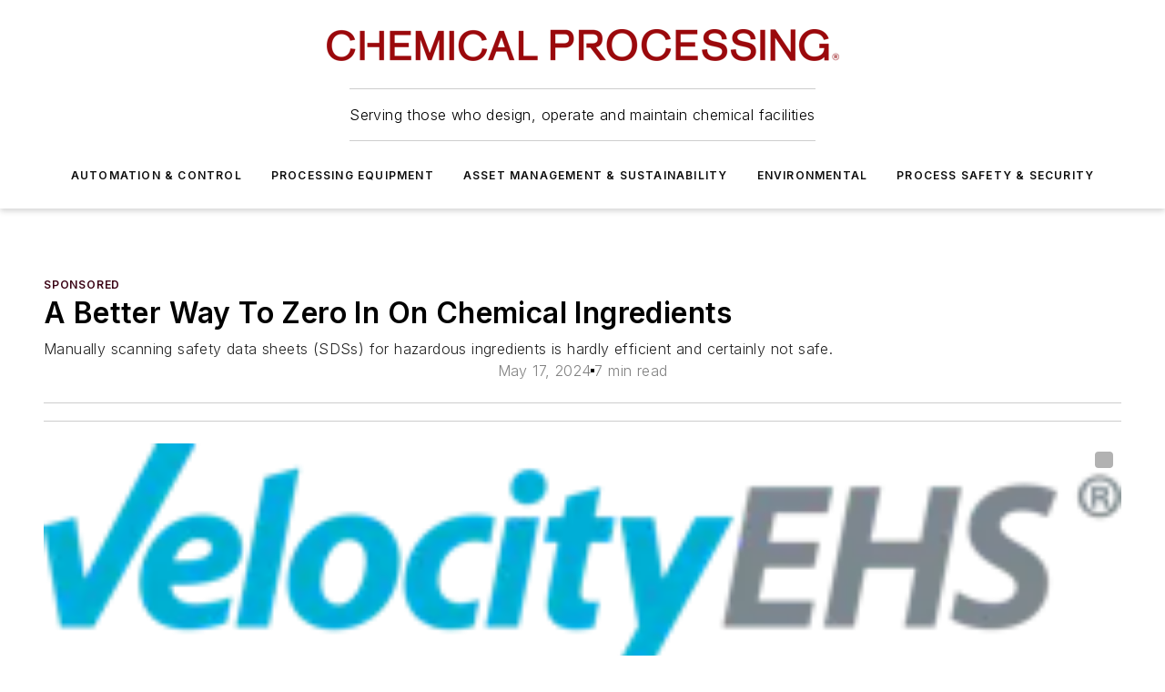

--- FILE ---
content_type: text/html;charset=utf-8
request_url: https://www.chemicalprocessing.com/industry-perspectives-sponsored/article/55038214/a-better-way-to-zero-in-on-chemical-ingredients
body_size: 72512
content:
<!DOCTYPE html><html  lang="en"><head><meta charset="utf-8"><meta name="viewport" content="width=device-width, initial-scale=1, shrink-to-fit=no"><script type="text/javascript" src="/ruxitagentjs_ICA7NVfqrux_10327251022105625.js" data-dtconfig="rid=RID_-1281917988|rpid=-322417489|domain=chemicalprocessing.com|reportUrl=/rb_bf25051xng|app=ea7c4b59f27d43eb|cuc=ll64881i|owasp=1|mel=100000|expw=1|featureHash=ICA7NVfqrux|dpvc=1|lastModification=1765214479370|tp=500,50,0|rdnt=1|uxrgce=1|srbbv=2|agentUri=/ruxitagentjs_ICA7NVfqrux_10327251022105625.js"></script><script type="importmap">{"imports":{"#entry":"/_nuxt/CxR92tmI.js"}}</script><title>A Better Way To Zero In On Chemical Ingredients | Chemical Processing</title><link href="https://fonts.gstatic.com" rel="preconnect"><link href="https://cdn.cookielaw.org" rel="preconnect"><link href="https://scorpia.graphql.aspire-ebm.com" rel="preconnect"><style type="text/css">
            :root {
              --spacing-unit: 6px;
--spacing: 48px;
--color-line: #CDCDCD;
--color-primary-main: #3A0214;
--color-primary-container: #4e031b;
--color-on-primary-container: #20010b;
--color-secondary-main: #774051;
--color-secondary-container: #f5f5f5;
--color-on-secondary-container: #1e1014;
--color-black: #0d0d0d;
--color-white: #ffffff;
--color-grey: #b2c3ce;
--color-light-grey: #e0e0e0;
--primary-font-family: Inter;
--site-max-width: 1300px;
            }
          </style><style>@media (max-width:760px){.mobile-hidden{display:none!important}}.admin-layout a{color:#3867a6}.admin-layout .vs__dropdown-toggle{background:#fff;border:1px solid #9da4b0}.ebm-layout{overflow-anchor:none;width:100%}</style><style>@media (max-width:760px){.mobile-hidden[data-v-45fa8452]{display:none!important}}.admin-layout a[data-v-45fa8452]{color:#3867a6}.admin-layout .vs__dropdown-toggle[data-v-45fa8452]{background:#fff;border:1px solid #9da4b0}.ebm-page[data-v-45fa8452]{display:flex;flex-direction:column;font-family:Arial}.ebm-page .hasToolbar[data-v-45fa8452]{max-width:calc(100% - 49px)}.ebm-page__layout[data-v-45fa8452]{z-index:2}.ebm-page__layout[data-v-45fa8452],.ebm-page__page[data-v-45fa8452]{flex:1;pointer-events:none;position:relative}.ebm-page__page[data-v-45fa8452]{display:flex;flex-direction:column;z-index:1}.ebm-page__main[data-v-45fa8452]{flex:1;margin:auto;width:100%}.ebm-page__content[data-v-45fa8452]{padding:0;pointer-events:all}@media (min-width:600px){.ebm-page__content[data-v-45fa8452]{padding:"0 10px"}}.ebm-page__reskin-background[data-v-45fa8452]{background-position:top;background-repeat:no-repeat;background-size:cover;height:100%;left:0;overflow:hidden;position:fixed;top:0;width:100%;z-index:0}.ebm-page__reskin-ad[data-v-45fa8452]{padding:1.5rem 0;position:relative;text-align:center;z-index:1}.ebm-page__siteskin-ad[data-v-45fa8452]{margin-top:24px;pointer-events:all;position:fixed;transition:all 125ms;z-index:100}.ebm-page__siteskin-ad__left[data-v-45fa8452]{right:50%}@media (max-width:1636px){.ebm-page__siteskin-ad__left[data-v-45fa8452]{display:none}}.ebm-page__siteskin-ad__right[data-v-45fa8452]{left:50%}@media (max-width:1636px){.ebm-page__siteskin-ad__right[data-v-45fa8452]{display:none}}.ebm-page .ebm-page__primary[data-v-45fa8452]{margin-top:0}.ebm-page .page-content-wrapper[data-v-45fa8452]{margin:auto;width:100%}.ebm-page .load-more[data-v-45fa8452]{padding:10px 0;pointer-events:all;text-align:center;width:100%}.ebm-page .load-more[data-v-45fa8452]>*{margin:auto;padding:0 5px}.ebm-page .load-more .label[data-v-45fa8452]{display:flex;flex-direction:row}.ebm-page .load-more .label[data-v-45fa8452]>*{margin:0 5px}.ebm-page .footer[data-v-45fa8452]{position:relative}.ebm-page .ebm-page__primary[data-v-45fa8452]{margin-top:calc(var(--spacing)/2)}.ebm-page .ebm-page__content[data-v-45fa8452]{display:flex;flex-direction:column;gap:var(--spacing);margin:0!important}.ebm-page .ebm-page__content[data-v-45fa8452]>*{position:relative}.ebm-page .ebm-page__content[data-v-45fa8452]>:after{background-color:var(--color-line);bottom:auto;bottom:calc(var(--spacing)*-.5*1);content:"";height:1px;left:0;position:absolute;right:0}.ebm-page .ebm-page__content[data-v-45fa8452]>:last-child:after{display:none}.ebm-page .page-content-wrapper[data-v-45fa8452]{display:flex;flex-direction:column;gap:var(--spacing);max-width:var(--site-max-width);padding:0 calc(var(--spacing)/2)}@media (min-width:800px){.ebm-page .page-content-wrapper[data-v-45fa8452]{padding:0 var(--spacing)}}.ebm-page .page-content-wrapper[data-v-45fa8452]>*{position:relative}.ebm-page .page-content-wrapper[data-v-45fa8452]>:after{background-color:var(--color-line);bottom:auto;bottom:calc(var(--spacing)*-.5*1);content:"";height:1px;left:0;position:absolute;right:0}.ebm-page .page-content-wrapper[data-v-45fa8452]>:last-child:after{display:none}.ebm-page .load-more[data-v-45fa8452]{padding:0}.ebm-page .secondary-pages .page-content-wrapper[data-v-45fa8452],.ebm-page.full-width .page-content-wrapper[data-v-45fa8452]{max-width:100%!important;padding:0!important}.ebm-page .secondary-pages .ebm-page__primary[data-v-45fa8452],.ebm-page.full-width .ebm-page__primary[data-v-45fa8452]{margin-top:0!important}@media print{.ebm-page__page[data-v-45fa8452]{display:block}}</style><style>@media (max-width:760px){.mobile-hidden[data-v-06639cce]{display:none!important}}.admin-layout a[data-v-06639cce]{color:#3867a6}.admin-layout .vs__dropdown-toggle[data-v-06639cce]{background:#fff;border:1px solid #9da4b0}#header-leaderboard-ad[data-v-06639cce]{align-items:center;display:flex;justify-content:center;padding:1rem}</style><style>html{scroll-padding-top:calc(var(--header-height) + 16px)}</style><style>@media (max-width:760px){.mobile-hidden[data-v-b96d99b2]{display:none!important}}.admin-layout a[data-v-b96d99b2]{color:#3867a6}.admin-layout .vs__dropdown-toggle[data-v-b96d99b2]{background:#fff;border:1px solid #9da4b0}header[data-v-b96d99b2]{bottom:0;margin:auto;position:sticky;top:0;transition:top .5s cubic-bezier(.645,.045,.355,1);z-index:50}header .reskin-ad[data-v-b96d99b2]{padding:1.5rem 0;text-align:center}.navbar[data-v-b96d99b2]{background-color:#fff;box-shadow:0 3px 6px #00000029;left:0;opacity:1;padding-bottom:2rem;padding-top:2rem;right:0}.navbar .content[data-v-b96d99b2]{margin:auto;max-width:var(--site-max-width);padding:0 calc(var(--spacing)/2)}@media (min-width:800px){.navbar .content[data-v-b96d99b2]{padding:0 var(--spacing)}}.top-navbar[data-v-b96d99b2]{align-items:center;display:flex;justify-content:space-between}@media (max-width:900px){.logo[data-v-b96d99b2]{flex-grow:1}.logo img[data-v-b96d99b2]{max-width:180px}}@media (max-width:450px){.logo img[data-v-b96d99b2]{max-width:140px}}@media (max-width:370px){.logo img[data-v-b96d99b2]{max-width:120px}}@media (max-width:350px){.logo img[data-v-b96d99b2]{max-width:100px}}.bottom-navbar[data-v-b96d99b2]{max-height:100px;overflow:visible;transition:all .15s cubic-bezier(.86,0,.07,1)}.bottom-navbar.hidden[data-v-b96d99b2]{max-height:0;overflow:hidden;transform:scale(0)}.actions[data-v-b96d99b2]{align-items:center;-moz-column-gap:.5rem;column-gap:.5rem;display:flex;flex-basis:0;flex-grow:1}@media (max-width:900px){.actions[data-v-b96d99b2]{flex-basis:auto;flex-grow:0}}.actions.left[data-v-b96d99b2]{justify-content:left}.actions.right[data-v-b96d99b2]{-moz-column-gap:0;column-gap:0;justify-content:right}.actions .login-container[data-v-b96d99b2]{display:flex;gap:16px}@media (max-width:900px){.actions .login-container[data-v-b96d99b2]{gap:8px}}@media (max-width:450px){.actions .login-container[data-v-b96d99b2]{gap:4px}}@media (max-width:900px){.search-icon[data-v-b96d99b2]{display:none}}.cta[data-v-b96d99b2]{border-bottom:1px solid var(--color-line);border-top:1px solid var(--color-line);margin:1.5rem auto auto;width:-moz-fit-content;width:fit-content}@media (max-width:900px){.cta[data-v-b96d99b2]{display:none}}.sub-menu[data-v-b96d99b2]{align-items:center;display:flex;justify-content:center;list-style:none;margin-top:1.5rem;padding:0;white-space:nowrap}@media (max-width:1000px){.sub-menu[data-v-b96d99b2]{display:none}}.sub-menu-item[data-v-b96d99b2]{margin-left:1rem;margin-right:1rem}.menu-item[data-v-b96d99b2],.sub-menu-link[data-v-b96d99b2]{color:var(--color-black);font-size:.75rem;font-weight:600;letter-spacing:.1em;text-transform:uppercase}.popover-menu[data-v-b96d99b2]{align-items:flex-start;background-color:#fff;box-shadow:0 3px 6px #00000029;display:flex;flex-direction:column;justify-content:left;padding:1.5rem;text-align:left;width:200px}.popover-menu .menu-item[data-v-b96d99b2]{align-items:center;display:flex;margin-bottom:1rem}.popover-menu .menu-item .icon[data-v-b96d99b2]{margin-right:1rem}</style><style>@media (max-width:760px){.mobile-hidden{display:none!important}}.admin-layout a{color:#3867a6}.admin-layout .vs__dropdown-toggle{background:#fff;border:1px solid #9da4b0}.ebm-icon{cursor:pointer}.ebm-icon .tooltip-wrapper{display:block}.ebm-icon.disabled{cursor:not-allowed}.ebm-icon.arrowUp{margin-top:3px}.ebm-icon.arrowDown{margin-top:-5px;transform:rotate(180deg)}.ebm-icon.loading{animation-duration:2s;animation-iteration-count:infinite;animation-name:spin;animation-timing-function:linear}.ebm-icon.label{align-items:center;display:flex;flex-direction:column;font-size:.8em;justify-content:center;padding:0 5px}@keyframes spin{0%{transform:rotate(0)}to{transform:rotate(1turn)}}.ebm-icon .icon,.ebm-icon svg{display:block}</style><style>@media (max-width:760px){.mobile-hidden{display:none!important}}.admin-layout a{color:#3867a6}.admin-layout .vs__dropdown-toggle{background:#fff;border:1px solid #9da4b0}.ebm-mega-menu{background-color:var(--color-black);color:#fff;container-type:inline-size;display:none;height:100%;left:0;opacity:0;overflow:auto;position:fixed;text-align:center;top:0;transition-behavior:allow-discrete;transition-duration:.3s;transition-property:overlay display opacity;width:100%}.ebm-mega-menu.cms-user-logged-in{left:49px;width:calc(100% - 49px)}.ebm-mega-menu.open{display:block;opacity:1}@starting-style{.ebm-mega-menu.open{opacity:0}}@container (max-width: 750px){.ebm-mega-menu .mega-menu-header{display:flex}}.ebm-mega-menu .mega-menu-header .icon{margin-left:30px;margin-top:40px;width:24px}.ebm-mega-menu .mega-menu-header .logo{height:35px;max-width:100%}@container (min-width: 750px){.ebm-mega-menu .mega-menu-header .logo{height:50px;margin-bottom:30px}}@container (max-width: 750px){.ebm-mega-menu .mega-menu-header .logo{margin-top:20px}.ebm-mega-menu .mega-menu-header .logo img{height:auto;margin-left:5px;max-width:140px}}.ebm-mega-menu .mega-menu-container{margin:auto}@container (min-width: 750px){.ebm-mega-menu .mega-menu-container{max-width:850px;width:100%}}.ebm-mega-menu .mega-menu-container .search-field{padding-bottom:50px}@container (max-width: 900px){.ebm-mega-menu .mega-menu-container .search-field{margin-left:calc(var(--spacing)/2);margin-right:calc(var(--spacing)/2)}}.ebm-mega-menu .mega-menu-container .nav-links{display:grid;gap:calc(var(--spacing)/2);grid-template-columns:1fr;position:relative}.ebm-mega-menu .mega-menu-container .nav-links:after{background-color:var(--color-line);bottom:auto;bottom:calc(var(--spacing)*-.5*1);content:"";height:1px;left:0;position:absolute;right:0}.ebm-mega-menu .mega-menu-container .nav-links:last-child:after{display:none}@container (max-width: 900px){.ebm-mega-menu .mega-menu-container .nav-links{margin-left:calc(var(--spacing)/2);margin-right:calc(var(--spacing)/2)}}@container (min-width: 750px){.ebm-mega-menu .mega-menu-container .nav-links{gap:calc(var(--spacing)*2);grid-template-columns:1fr 1fr 1fr;padding-bottom:var(--spacing)}}.ebm-mega-menu .mega-menu-container .nav-links .section{display:flex;flex-direction:column;font-weight:400;list-style:none;text-align:center}@container (max-width: 750px){.ebm-mega-menu .mega-menu-container .nav-links .section{gap:5px;padding-top:30px;position:relative}.ebm-mega-menu .mega-menu-container .nav-links .section:after{background-color:var(--color-line);bottom:auto;bottom:calc(var(--spacing)*-.5*1);content:"";height:1px;left:0;position:absolute;right:0}.ebm-mega-menu .mega-menu-container .nav-links .section:last-child:after{display:none}.ebm-mega-menu .mega-menu-container .nav-links .section:first-child{padding-top:15px}}@container (min-width: 750px){.ebm-mega-menu .mega-menu-container .nav-links .section{border-bottom:none;font-size:1.25rem;gap:16px;position:relative;text-align:left}.ebm-mega-menu .mega-menu-container .nav-links .section:after{background-color:var(--color-line);bottom:0;content:"";height:100%;left:auto;position:absolute;right:calc(var(--spacing)*-.5*2);top:0;width:1px}.ebm-mega-menu .mega-menu-container .nav-links .section:last-child:after{display:none}}.ebm-mega-menu .mega-menu-container .nav-links .section a{color:#fff}.ebm-mega-menu .mega-menu-container .nav-links .section .title{font-size:.75rem;font-weight:400;text-transform:uppercase}.ebm-mega-menu .mega-menu-container .affiliate-links{display:flex;justify-content:center;margin-top:var(--spacing);padding:calc(var(--spacing)*.5);position:relative}.ebm-mega-menu .mega-menu-container .affiliate-links:after{background-color:var(--color-line);bottom:auto;bottom:calc(var(--spacing)*-.5*1);content:"";height:1px;left:0;position:absolute;right:0}.ebm-mega-menu .mega-menu-container .affiliate-links:last-child:after{display:none}.ebm-mega-menu .mega-menu-container .affiliate-links .ebm-affiliated-brands-direction{flex-direction:column;gap:calc(var(--spacing)*.5)}.ebm-mega-menu .mega-menu-container .social-links{align-items:center;display:flex;flex-direction:column;font-size:.75rem;justify-content:center;margin-top:var(--spacing);padding:calc(var(--spacing)*.5);text-transform:uppercase}.ebm-mega-menu .mega-menu-container .social-links .socials{gap:16px;margin:16px 16px 24px}</style><style>@media (max-width:760px){.mobile-hidden{display:none!important}}.admin-layout a{color:#3867a6}.admin-layout .vs__dropdown-toggle{background:#fff;border:1px solid #9da4b0}.ebm-search-field{container-type:inline-size;position:relative}.ebm-search-field .input{padding:10px 0;position:relative;width:100%}.ebm-search-field .input .icon{bottom:0;height:24px;margin:auto;position:absolute;right:.5rem;top:0}.ebm-search-field .input .clear-icon{bottom:0;height:24px;margin:auto;position:absolute;right:2.5rem;top:0}.ebm-search-field .input input{background-color:var(--c4e26338);border:1px solid var(--7798abdd);border-radius:5px;color:var(--0c12ecfc);font-size:1em;padding:1rem 8px 1rem 20px;width:100%}.ebm-search-field .sponsor-container{align-items:center;display:flex;font-size:.5rem;gap:5px;height:24px;margin:auto;position:absolute;right:10%;top:20%}@container (max-width: 750px){.ebm-search-field .sponsor-container{justify-content:flex-end;padding:10px 15px 0 0;position:static}}.ebm-search-field input[type=search]::-webkit-search-cancel-button,.ebm-search-field input[type=search]::-webkit-search-decoration{-webkit-appearance:none;appearance:none}</style><style>@media (max-width:760px){.mobile-hidden[data-v-3823c912]{display:none!important}}.admin-layout a[data-v-3823c912]{color:#3867a6}.admin-layout .vs__dropdown-toggle[data-v-3823c912]{background:#fff;border:1px solid #9da4b0}.ebm-affiliated-brands[data-v-3823c912]{display:flex;flex-direction:row;font-size:.75rem}.ebm-affiliated-brands__label[data-v-3823c912]{display:block;padding:0 calc(var(--spacing)/2)}.ebm-affiliated-brands__links[data-v-3823c912]{display:flex;flex-direction:row;flex-wrap:wrap;justify-content:center}.ebm-affiliated-brands__links>div[data-v-3823c912]{padding:0 calc(var(--spacing)/4)}.ebm-affiliated-brands__links>div a[data-v-3823c912]{color:var(--link-color);font-weight:600}</style><style>@media (max-width:760px){.mobile-hidden[data-v-8e92f456]{display:none!important}}.admin-layout a[data-v-8e92f456]{color:#3867a6}.admin-layout .vs__dropdown-toggle[data-v-8e92f456]{background:#fff;border:1px solid #9da4b0}.ebm-socials[data-v-8e92f456]{display:flex;flex-wrap:wrap}.ebm-socials__icon[data-v-8e92f456]{cursor:pointer;margin-right:7px;text-decoration:none}.ebm-socials .text[data-v-8e92f456]{height:0;overflow:hidden;text-indent:-9999px}</style><style>@media (max-width:760px){.mobile-hidden{display:none!important}}.admin-layout a{color:#3867a6}.admin-layout .vs__dropdown-toggle{background:#fff;border:1px solid #9da4b0}.ebm-ad-target__outer{display:flex;height:auto;justify-content:center;max-width:100%;width:100%}.ebm-ad-target__inner{align-items:center;display:flex}.ebm-ad-target img{max-width:100%}.ebm-ad-target iframe{box-shadow:0 .125rem .25rem #00000013}</style><style>@media (max-width:760px){.mobile-hidden[data-v-4c12f864]{display:none!important}}.admin-layout a[data-v-4c12f864]{color:#3867a6}.admin-layout .vs__dropdown-toggle[data-v-4c12f864]{background:#fff;border:1px solid #9da4b0}#sticky-bottom-ad[data-v-4c12f864]{align-items:center;background:#000000bf;display:flex;justify-content:center;left:0;padding:8px;position:fixed;right:0;z-index:999}#sticky-bottom-ad .close-button[data-v-4c12f864]{background:none;border:0;color:#fff;cursor:pointer;font-weight:900;margin:8px;position:absolute;right:0;top:0}.slide-up-enter[data-v-4c12f864],.slide-up-leave-to[data-v-4c12f864]{opacity:0;transform:translateY(200px)}.slide-up-enter-active[data-v-4c12f864]{transition:all .25s ease-out}.slide-up-leave-active[data-v-4c12f864]{transition:all .25s ease-in}</style><style>@media (max-width:760px){.mobile-hidden[data-v-0622f0e1]{display:none!important}}.admin-layout a[data-v-0622f0e1]{color:#3867a6}.admin-layout .vs__dropdown-toggle[data-v-0622f0e1]{background:#fff;border:1px solid #9da4b0}.grid[data-v-0622f0e1]{container-type:inline-size;margin:auto}.grid .grid-row[data-v-0622f0e1]{position:relative}.grid .grid-row[data-v-0622f0e1]:after{background-color:var(--color-line);bottom:auto;bottom:calc(var(--spacing)*-.5*1);content:"";height:1px;left:0;position:absolute;right:0}.grid .grid-row.hide-bottom-border[data-v-0622f0e1]:after,.grid .grid-row[data-v-0622f0e1]:last-child:after{display:none}@container (width >= 750px){.grid .grid-row.mobile-only[data-v-0622f0e1]{display:none}}@container (width < 750px){.grid .grid-row.exclude-mobile[data-v-0622f0e1]{display:none}}</style><style>@media (max-width:760px){.mobile-hidden[data-v-840eddae]{display:none!important}}.admin-layout a[data-v-840eddae]{color:#3867a6}.admin-layout .vs__dropdown-toggle[data-v-840eddae]{background:#fff;border:1px solid #9da4b0}.web-row[data-v-840eddae]{container-type:inline-size}.web-row .row[data-v-840eddae]{--col-size:calc(50% - var(--spacing)*1/2);display:grid;padding-bottom:0ver;padding-top:0;width:100%}@media (min-width:750px){.web-row .row[data-v-840eddae]{padding-left:0;padding-right:0}}@media (min-width:500px){.web-row .row.restricted[data-v-840eddae]{margin:auto;max-width:66%}}.web-row .row .column-wrapper[data-v-840eddae]{display:flex;order:0;width:100%}.web-row .row.largest_first.layout1_2 .column-wrapper[data-v-840eddae]:nth-child(2),.web-row .row.largest_first.layout1_2_1 .column-wrapper[data-v-840eddae]:nth-child(2),.web-row .row.largest_first.layout1_3 .column-wrapper[data-v-840eddae]:nth-child(2){order:-1}@container (min-width: 750px){.web-row .row.layout1_1[data-v-840eddae]{display:grid;grid-template-columns:minmax(0,1fr) minmax(0,1fr)}.web-row .row.layout1_1 .column-wrapper[data-v-840eddae]{position:relative}.web-row .row.layout1_1 .column-wrapper[data-v-840eddae]:after{background-color:var(--color-line);bottom:0;content:"";height:100%;left:auto;position:absolute;right:calc(var(--spacing)*-.5*1);top:0;width:1px}.web-row .row.layout1_1 .column-wrapper[data-v-840eddae]:last-child:after{display:none}.web-row .row.layout1_2[data-v-840eddae]{display:grid;grid-template-columns:minmax(0,var(--col-size)) minmax(0,var(--col-size))}.web-row .row.layout1_2 .column-wrapper[data-v-840eddae]{position:relative}.web-row .row.layout1_2 .column-wrapper[data-v-840eddae]:after{background-color:var(--color-line);bottom:0;content:"";height:100%;left:auto;position:absolute;right:calc(var(--spacing)*-.5*1);top:0;width:1px}.web-row .row.layout1_2 .column-wrapper[data-v-840eddae]:last-child:after{display:none}.web-row .row.layout1_2 .column-wrapper[data-v-840eddae]:nth-child(2){order:0!important}}@container (min-width: 1050px){.web-row .row.layout1_2[data-v-840eddae]{--col-size:calc(33.33333% - var(--spacing)*2/3);grid-template-columns:var(--col-size) calc(var(--col-size)*2 + var(--spacing))}}@container (min-width: 750px){.web-row .row.layout2_1[data-v-840eddae]{display:grid;grid-template-columns:minmax(0,var(--col-size)) minmax(0,var(--col-size))}.web-row .row.layout2_1 .column-wrapper[data-v-840eddae]{position:relative}.web-row .row.layout2_1 .column-wrapper[data-v-840eddae]:after{background-color:var(--color-line);bottom:0;content:"";height:100%;left:auto;position:absolute;right:calc(var(--spacing)*-.5*1);top:0;width:1px}.web-row .row.layout2_1 .column-wrapper[data-v-840eddae]:last-child:after{display:none}}@container (min-width: 1050px){.web-row .row.layout2_1[data-v-840eddae]{--col-size:calc(33.33333% - var(--spacing)*2/3);grid-template-columns:calc(var(--col-size)*2 + var(--spacing)) var(--col-size)}}@container (min-width: 1100px){.web-row .row.layout1_1_1[data-v-840eddae]{--col-size:calc(33.33333% - var(--spacing)*2/3);display:grid;grid-template-columns:minmax(0,var(--col-size)) minmax(0,var(--col-size)) minmax(0,var(--col-size))}.web-row .row.layout1_1_1 .column-wrapper[data-v-840eddae]{position:relative}.web-row .row.layout1_1_1 .column-wrapper[data-v-840eddae]:after{background-color:var(--color-line);bottom:0;content:"";height:100%;left:auto;position:absolute;right:calc(var(--spacing)*-.5*1);top:0;width:1px}.web-row .row.layout1_1_1 .column-wrapper[data-v-840eddae]:last-child:after{display:none}}</style><style>@media (max-width:760px){.mobile-hidden{display:none!important}}.admin-layout a{color:#3867a6}.admin-layout .vs__dropdown-toggle{background:#fff;border:1px solid #9da4b0}.web-grid-title{align-items:center;container-type:inline-size;font-family:var(--primary-font-family);margin-bottom:calc(var(--spacing)/2);max-width:100%;width:100%}.web-grid-title .title{display:flex;flex:1 0 auto;font-size:1.9rem;font-weight:600;gap:var(--spacing-unit);letter-spacing:-.01em;line-height:40px;max-width:100%;overflow:hidden;text-overflow:ellipsis}.web-grid-title .title .grid-title-image-icon{height:23px;margin-top:8px}.web-grid-title.has-link .title{max-width:calc(100% - 100px)}.web-grid-title .divider{background-color:var(--color-line);height:1px;width:100%}.web-grid-title .view-more{color:var(--color-primary-main);cursor:primary;flex:0 1 auto;font-size:.75rem;font-weight:600;letter-spacing:.05em;line-height:18px;text-transform:uppercase;white-space:nowrap}@container (max-width: 500px){.web-grid-title .view-more{display:none}}.web-grid-title.primary{display:flex;gap:5px}.web-grid-title.primary .topbar,.web-grid-title.secondary .divider,.web-grid-title.secondary .view-more{display:none}.web-grid-title.secondary .topbar{background-color:var(--color-primary-main);height:8px;margin-bottom:calc(var(--spacing)/3);width:80px}</style><style>@media (max-width:760px){.mobile-hidden[data-v-2e2a3563]{display:none!important}}.admin-layout a[data-v-2e2a3563]{color:#3867a6}.admin-layout .vs__dropdown-toggle[data-v-2e2a3563]{background:#fff;border:1px solid #9da4b0}.column[data-v-2e2a3563]{align-items:stretch;display:flex;flex-wrap:wrap;height:100%;position:relative}.column[data-v-2e2a3563],.column .standard-blocks[data-v-2e2a3563],.column .sticky-blocks[data-v-2e2a3563]{width:100%}.column.block-align-center[data-v-2e2a3563]{align-items:center;justify-content:center}.column.block-align-top[data-v-2e2a3563]{align-items:top;flex-direction:column}.column.block-align-sticky[data-v-2e2a3563]{align-items:start;display:block;justify-content:center}.column.block-align-equalize[data-v-2e2a3563]{align-items:stretch}.column .sticky-blocks.has-standard[data-v-2e2a3563]{margin-top:var(--spacing)}.column .block-wrapper[data-v-2e2a3563]{max-width:100%;position:relative}.column .block-wrapper[data-v-2e2a3563]:after{background-color:var(--color-line);bottom:auto;bottom:calc(var(--spacing)*-.5*1);content:"";height:1px;left:0;position:absolute;right:0}.column .block-wrapper.hide-bottom-border[data-v-2e2a3563]:after,.column .block-wrapper[data-v-2e2a3563]:last-child:after,.column .standard-blocks:not(.has-sticky) .block-wrapper[data-v-2e2a3563]:last-child:after,.column .sticky-blocks .block-wrapper[data-v-2e2a3563]:last-child:after{display:none}@media print{.column[data-v-2e2a3563]{height:auto}}</style><style>@media (max-width:760px){.mobile-hidden[data-v-a4efc542]{display:none!important}}.admin-layout a[data-v-a4efc542]{color:#3867a6}.admin-layout .vs__dropdown-toggle[data-v-a4efc542]{background:#fff;border:1px solid #9da4b0}.block[data-v-a4efc542]{display:flex;flex-direction:column;overflow:visible;width:100%}.block .block-title[data-v-a4efc542]{margin-bottom:calc(var(--spacing)/2)}.block .above-cta[data-v-a4efc542]{height:100%}.block .title[data-v-a4efc542]{font-size:1rem;line-height:1rem;text-transform:uppercase}.block .title a[data-v-a4efc542]{color:inherit;text-decoration:none}.block .title a[data-v-a4efc542]:hover{text-decoration:underline}.block .title template[data-v-a4efc542]{display:inline-block}.block .content[data-v-a4efc542]{display:flex;width:100%}.block .cta[data-v-a4efc542]{align-items:center;display:flex;flex-direction:column;font-size:1rem;gap:calc(var(--spacing)/2);justify-content:space-between}@container (width > 500px){.block .cta[data-v-a4efc542]{flex-direction:row}}</style><style>@media (max-width:760px){.mobile-hidden[data-v-3dec0756]{display:none!important}}.admin-layout a[data-v-3dec0756]{color:#3867a6}.admin-layout .vs__dropdown-toggle[data-v-3dec0756]{background:#fff;border:1px solid #9da4b0}.ebm-button-wrapper[data-v-3dec0756]{display:inline-block}.ebm-button-wrapper .ebm-button[data-v-3dec0756]{border:1px solid;border-radius:.1rem;cursor:pointer;display:block;font-weight:600;outline:none;text-transform:uppercase;width:100%}.ebm-button-wrapper .ebm-button .content[data-v-3dec0756]{align-items:center;display:flex;gap:var(--spacing-unit);justify-content:center}.ebm-button-wrapper .ebm-button .content.icon-right[data-v-3dec0756]{flex-direction:row-reverse}.ebm-button-wrapper .ebm-button[data-v-3dec0756]:focus,.ebm-button-wrapper .ebm-button[data-v-3dec0756]:hover{box-shadow:0 0 .1rem #3e5d8580;filter:contrast(125%)}.ebm-button-wrapper .ebm-button[data-v-3dec0756]:active{box-shadow:0 0 .3rem #1c417280}.ebm-button-wrapper .ebm-button[data-v-3dec0756]:active:after{height:200px;width:200px}.ebm-button-wrapper .ebm-button--small[data-v-3dec0756]{font-size:.75rem;padding:.2rem .4rem}.ebm-button-wrapper .ebm-button--medium[data-v-3dec0756]{font-size:.75rem;padding:.3rem .6rem}.ebm-button-wrapper .ebm-button--large[data-v-3dec0756]{font-size:.75rem;line-height:1.25rem;padding:.5rem 1rem}@media (max-width:450px){.ebm-button-wrapper .ebm-button--large[data-v-3dec0756]{padding:.5rem}}.ebm-button-wrapper .ebm-button--fullWidth[data-v-3dec0756]{font-size:1.15rem;margin:0 auto;padding:.5rem 1rem;width:100%}.ebm-button-wrapper.primary .ebm-button[data-v-3dec0756],.ebm-button-wrapper.solid .ebm-button[data-v-3dec0756]{background-color:var(--button-accent-color);border-color:var(--button-accent-color);color:var(--button-text-color)}.ebm-button-wrapper.primary .ebm-button[data-v-3dec0756]:hover,.ebm-button-wrapper.solid .ebm-button[data-v-3dec0756]:hover{text-decoration:underline}.ebm-button-wrapper.hollow .ebm-button[data-v-3dec0756]{background-color:transparent;background-color:#fff;border:1px solid var(--button-accent-color);color:var(--button-accent-color)}.ebm-button-wrapper.hollow .ebm-button[data-v-3dec0756]:hover{text-decoration:underline}.ebm-button-wrapper.borderless .ebm-button[data-v-3dec0756]{background-color:transparent;border-color:transparent;color:var(--button-accent-color)}.ebm-button-wrapper.borderless .ebm-button[data-v-3dec0756]:hover{background-color:var(--button-accent-color);color:#fff;text-decoration:underline}.ebm-button-wrapper .ebm-button[data-v-3dec0756]{transition:all .15s ease-in-out}</style><style>@media (max-width:760px){.mobile-hidden{display:none!important}}.admin-layout a{color:#3867a6}.admin-layout .vs__dropdown-toggle{background:#fff;border:1px solid #9da4b0}.web-footer-new{display:flex;font-size:1rem;font-weight:400;justify-content:center;padding-bottom:calc(var(--spacing)/2);pointer-events:all;width:100%}.web-footer-new a{color:var(--link-color)}.web-footer-new .container{display:flex;justify-content:center;width:100%}.web-footer-new .container .container-wrapper{display:flex;flex-direction:column;gap:var(--spacing);width:100%}@media (min-width:800px){.web-footer-new .container{flex-direction:row}}.web-footer-new .container .row{position:relative;width:100%}.web-footer-new .container .row:after{background-color:var(--color-line);bottom:auto;bottom:calc(var(--spacing)*-.5*1);content:"";height:1px;left:0;position:absolute;right:0}.web-footer-new .container .row:last-child:after{display:none}.web-footer-new .container .row.full-width{justify-items:center}.web-footer-new .container .column-wrapper{display:grid;gap:var(--spacing);grid-template-columns:1fr}.web-footer-new .container .column-wrapper.full-width{max-width:var(--site-max-width)!important;padding:0 calc(var(--spacing)*1.5);width:100%}.web-footer-new .container .column-wrapper .col{align-items:center;display:flex;flex-direction:column;gap:calc(var(--spacing)/4);justify-content:center;margin:0 auto;max-width:80%;position:relative;text-align:center}.web-footer-new .container .column-wrapper .col:after{background-color:var(--color-line);bottom:auto;bottom:calc(var(--spacing)*-.5*1);content:"";height:1px;left:0;position:absolute;right:0}.web-footer-new .container .column-wrapper .col:last-child:after{display:none}.web-footer-new .container .column-wrapper .col.valign-middle{align-self:center}@media (min-width:800px){.web-footer-new .container .column-wrapper{align-items:start;gap:var(--spacing)}.web-footer-new .container .column-wrapper.cols1_1_1{grid-template-columns:1fr 1fr 1fr}.web-footer-new .container .column-wrapper.cols1_1{grid-template-columns:1fr 1fr}.web-footer-new .container .column-wrapper .col{align-items:start;max-width:100%;position:relative;text-align:left}.web-footer-new .container .column-wrapper .col:after{background-color:var(--color-line);bottom:0;content:"";height:100%;left:auto;position:absolute;right:calc(var(--spacing)*-.5*1);top:0;width:1px}.web-footer-new .container .column-wrapper .col:last-child:after{display:none}}.web-footer-new .corporatelogo{align-self:center;filter:brightness(0);height:auto;margin-right:var(--spacing-unit);width:100px}.web-footer-new .menu-copyright{align-items:center;display:flex;flex-direction:column;gap:calc(var(--spacing)/2)}.web-footer-new .menu-copyright.full-width{max-width:var(--site-max-width);padding:0 calc(var(--spacing)*1.5);width:100%}.web-footer-new .menu-copyright .links{display:flex;font-size:.75rem;gap:calc(var(--spacing)/4);list-style:none;margin:0;padding:0}.web-footer-new .menu-copyright .copyright{display:flex;flex-direction:row;flex-wrap:wrap;font-size:.8em;justify-content:center}@media (min-width:800px){.web-footer-new .menu-copyright{flex-direction:row;justify-content:space-between}}.web-footer-new .blocktitle{color:#000;font-size:1.1rem;font-weight:600;width:100%}.web-footer-new .web-affiliated-brands-direction{flex-direction:column}@media (min-width:800px){.web-footer-new .web-affiliated-brands-direction{flex-direction:row}}</style><style>@media (max-width:760px){.mobile-hidden{display:none!important}}.admin-layout a{color:#3867a6}.admin-layout .vs__dropdown-toggle{background:#fff;border:1px solid #9da4b0}.ebm-web-subscribe-wrapper{display:flex;flex-direction:column;height:100%;overflow:auto}.ebm-web-subscribe-content{height:100%;overflow:auto;padding:calc(var(--spacing)*.5) var(--spacing)}@container (max-width: 750px){.ebm-web-subscribe-content{padding-bottom:100%}}.ebm-web-subscribe-content .web-subscribe-header .web-subscribe-title{align-items:center;display:flex;gap:var(--spacing);justify-content:space-between;line-height:normal}.ebm-web-subscribe-content .web-subscribe-header .web-subscribe-title .close-button{align-items:center;cursor:pointer;display:flex;font-size:.75rem;font-weight:600;text-transform:uppercase}.ebm-web-subscribe-content .web-subscribe-header .web-subscribe-subtext{padding-bottom:var(--spacing)}.ebm-web-subscribe-content .web-subscribe-header .newsletter-items{display:grid;gap:10px;grid-template-columns:1fr 1fr}@container (max-width: 750px){.ebm-web-subscribe-content .web-subscribe-header .newsletter-items{grid-template-columns:1fr}}.ebm-web-subscribe-content .web-subscribe-header .newsletter-items .newsletter-item{border:1px solid var(--color-line);display:flex;flex-direction:row;flex-direction:column;gap:1rem;padding:1rem}.ebm-web-subscribe-content .web-subscribe-header .newsletter-items .newsletter-item .newsletter-title{display:flex;font-size:1.25rem;font-weight:600;justify-content:space-between;letter-spacing:-.01em;line-height:25px}.ebm-web-subscribe-content .web-subscribe-header .newsletter-items .newsletter-item .newsletter-description{font-size:1rem;font-weight:400;letter-spacing:.0125em;line-height:24px}.web-subscribe-footer{background-color:#fff;box-shadow:0 4px 16px #00000040;width:100%}.web-subscribe-footer .subscribe-footer-wrapper{padding:var(--spacing)!important}.web-subscribe-footer .subscribe-footer-wrapper .user-info-container{align-items:center;display:flex;justify-content:space-between;padding-bottom:calc(var(--spacing)*.5)}.web-subscribe-footer .subscribe-footer-wrapper .user-info-container .nl-user-info{align-items:center;display:flex;gap:10px}.web-subscribe-footer .subscribe-footer-wrapper .subscribe-login-container .nl-selected{font-size:1.25rem;font-weight:600;margin-bottom:10px}.web-subscribe-footer .subscribe-footer-wrapper .subscribe-login-container .form-fields-setup{display:flex;gap:calc(var(--spacing)*.125);padding-top:calc(var(--spacing)*.5)}@container (max-width: 1050px){.web-subscribe-footer .subscribe-footer-wrapper .subscribe-login-container .form-fields-setup{display:block}}.web-subscribe-footer .subscribe-footer-wrapper .subscribe-login-container .form-fields-setup .web-form-fields{z-index:100}.web-subscribe-footer .subscribe-footer-wrapper .subscribe-login-container .form-fields-setup .web-form-fields .field-label{font-size:.75rem}.web-subscribe-footer .subscribe-footer-wrapper .subscribe-login-container .form-fields-setup .form{display:flex;gap:calc(var(--spacing)*.125)}@container (max-width: 750px){.web-subscribe-footer .subscribe-footer-wrapper .subscribe-login-container .form-fields-setup .form{flex-direction:column;padding-bottom:calc(var(--spacing)*.5)}}.web-subscribe-footer .subscribe-footer-wrapper .subscribe-login-container .form-fields-setup .form .vs__dropdown-menu{max-height:8rem}@container (max-width: 750px){.web-subscribe-footer .subscribe-footer-wrapper .subscribe-login-container .form-fields-setup .form .vs__dropdown-menu{max-height:4rem}}.web-subscribe-footer .subscribe-footer-wrapper .subscribe-login-container .form-fields-setup .subscribe-button{margin-top:calc(var(--spacing)*.5);width:20%}@container (max-width: 1050px){.web-subscribe-footer .subscribe-footer-wrapper .subscribe-login-container .form-fields-setup .subscribe-button{width:100%}}.web-subscribe-footer .subscribe-footer-wrapper .subscribe-login-container .form-fields-setup .subscribe-button .ebm-button{height:3rem}.web-subscribe-footer .subscribe-footer-wrapper .subscribe-login-container .compliance-field{font-size:.75rem;line-height:18px;z-index:-1}.web-subscribe-footer .subscribe-footer-wrapper a{color:#000;text-decoration:underline}.web-subscribe-footer .subscribe-footer-wrapper .subscribe-consent{font-size:.75rem;letter-spacing:.025em;line-height:18px;padding:5px 0}.web-subscribe-footer .subscribe-footer-wrapper .account-check{padding-top:calc(var(--spacing)*.25)}</style><style>@media (max-width:760px){.mobile-hidden{display:none!important}}.admin-layout a{color:#3867a6}.admin-layout .vs__dropdown-toggle{background:#fff;border:1px solid #9da4b0}.ebm-web-pane{container-type:inline-size;height:100%;pointer-events:all;position:fixed;right:0;top:0;width:100%;z-index:100}.ebm-web-pane.hidden{pointer-events:none}.ebm-web-pane.hidden .web-pane-mask{opacity:0}.ebm-web-pane.hidden .contents{max-width:0}.ebm-web-pane .web-pane-mask{background-color:#000;display:table;height:100%;opacity:.8;padding:16px;transition:all .3s ease;width:100%}.ebm-web-pane .contents{background-color:#fff;bottom:0;max-width:1072px;position:absolute;right:0;top:0;transition:all .3s ease;width:100%}.ebm-web-pane .contents.cms-user-logged-in{width:calc(100% - 49px)}.ebm-web-pane .contents .close-icon{cursor:pointer;display:flex;justify-content:flex-end;margin:10px}</style><style>@media (max-width:760px){.mobile-hidden{display:none!important}}.admin-layout a{color:#3867a6}.admin-layout .vs__dropdown-toggle{background:#fff;border:1px solid #9da4b0}.gam-slot-builder{min-width:300px;width:100%}.gam-slot-builder iframe{max-width:100%;overflow:hidden}</style><style>@media (max-width:760px){.mobile-hidden{display:none!important}}.admin-layout a{color:#3867a6}.admin-layout .vs__dropdown-toggle{background:#fff;border:1px solid #9da4b0}.web-content-title-new{display:flex;flex-direction:column;gap:calc(var(--spacing));width:100%}.web-content-title-new>*{position:relative}.web-content-title-new>:after{background-color:var(--color-line);bottom:auto;bottom:calc(var(--spacing)*-.5*1);content:"";height:1px;left:0;position:absolute;right:0}.web-content-title-new>:last-child:after{display:none}.web-content-title-new .above-line{container-type:inline-size;display:flex;flex-direction:column;gap:calc(var(--spacing)/2)}.web-content-title-new .above-line .section-wrapper{display:flex;gap:calc(var(--spacing)/4)}.web-content-title-new .above-line .section-wrapper.center{margin-left:auto;margin-right:auto}.web-content-title-new .above-line .sponsored-label{color:var(--color-primary-main);font-size:.75rem;font-weight:600;letter-spacing:.05rem;text-transform:uppercase}.web-content-title-new .above-line .section{font-size:.75rem;font-weight:600;letter-spacing:.05em;text-transform:uppercase}.web-content-title-new .above-line .event-info{display:flex;flex-direction:column;font-size:.9rem;gap:calc(var(--spacing)/2)}.web-content-title-new .above-line .event-info .column{display:flex;flex-direction:column;font-size:.9rem;gap:calc(var(--spacing)/4);width:100%}.web-content-title-new .above-line .event-info .column .content{display:flex;gap:calc(var(--spacing)/4)}.web-content-title-new .above-line .event-info .column label{flex:0 0 80px;font-weight:600}.web-content-title-new .above-line .event-info>*{position:relative}.web-content-title-new .above-line .event-info>:after{background-color:var(--color-line);bottom:0;content:"";height:100%;left:auto;position:absolute;right:calc(var(--spacing)*-.5*1);top:0;width:1px}.web-content-title-new .above-line .event-info>:last-child:after{display:none}@container (min-width: 600px){.web-content-title-new .above-line .event-info{align-items:center;flex-direction:row;gap:calc(var(--spacing))}.web-content-title-new .above-line .event-info>*{position:relative}.web-content-title-new .above-line .event-info>:after{background-color:var(--color-line);bottom:0;content:"";height:100%;left:auto;position:absolute;right:calc(var(--spacing)*-.5*1);top:0;width:1px}.web-content-title-new .above-line .event-info>:last-child:after{display:none}.web-content-title-new .above-line .event-info .event-location{display:block}}.web-content-title-new .above-line .title-text{font-size:2rem;line-height:1.2}@container (width > 500px){.web-content-title-new .above-line .title-text{font-size:2.75rem}}.web-content-title-new .above-line .author-row{align-items:center;display:flex;flex-direction:column;gap:calc(var(--spacing)/3);justify-content:center}.web-content-title-new .above-line .author-row .all-authors{display:flex;gap:calc(var(--spacing)/3)}.web-content-title-new .above-line .author-row .date-read-time{align-items:center;display:flex;gap:calc(var(--spacing)/3)}.web-content-title-new .above-line .author-row .dot{align-items:center;grid-area:dot}.web-content-title-new .above-line .author-row .dot:after{background-color:#000;content:"";display:block;height:4px;width:4px}.web-content-title-new .above-line .author-row .dot.first{display:none}.web-content-title-new .above-line .author-row .date{grid-area:date}.web-content-title-new .above-line .author-row .read-time{grid-area:read-time}.web-content-title-new .above-line .author-row .date,.web-content-title-new .above-line .author-row .duration,.web-content-title-new .above-line .author-row .read-time{color:#000;opacity:.5}@container (width > 500px){.web-content-title-new .above-line .author-row{flex-direction:row}.web-content-title-new .above-line .author-row .dot.first{display:block}}@container (width > 700px){.web-content-title-new .above-line .author-row{justify-content:flex-start}}.web-content-title-new .above-line .teaser-text{color:#222;font-size:16px;padding-top:8px}@container (width > 500px){.web-content-title-new .above-line .teaser-text{font-size:17px}}@container (width > 700px){.web-content-title-new .above-line .teaser-text{font-size:18px}}@container (width > 1000px){.web-content-title-new .above-line .teaser-text{font-size:19px}}.web-content-title-new .above-line .podcast-series{align-items:center;color:var(--color-primary-main);display:flex;font-size:.85rem;font-weight:500;gap:6px;text-transform:uppercase}.web-content-title-new .below-line{align-items:center;display:flex;justify-content:space-between;width:100%}.web-content-title-new .below-line .print-favorite{display:flex;gap:calc(var(--spacing)/3);justify-content:flex-end}.web-content-title-new .image-wrapper{flex:1 0 auto;width:100%}.web-content-title-new .comment-count{align-items:center;cursor:pointer;display:flex;padding-left:8px}.web-content-title-new .comment-count .viafoura{align-items:center;background-color:transparent!important;display:flex;font-size:16px;font-weight:inherit;padding-left:4px}.web-content-title-new .event-location p{margin:0}.web-content-title-new .highlights h2{margin-bottom:24px}.web-content-title-new .highlights .text{font-size:18px}.web-content-title-new .highlights .text li{margin-bottom:16px}.web-content-title-new .highlights .text li:last-child{margin-bottom:0}.web-content-title-new .author-contributor,.web-content-title-new .company-link{color:#000;display:flex;flex-wrap:wrap}.web-content-title-new .author-contributor a,.web-content-title-new .company-link a{color:inherit!important;font-size:1rem;text-decoration:underline}.web-content-title-new .author-contributor .author{display:flex}.web-content-title-new.center{text-align:center}.web-content-title-new.center .breadcrumb{display:flex;justify-content:center}.web-content-title-new.center .author-row{justify-content:center}</style><style>@media (max-width:760px){.mobile-hidden[data-v-e69042fe]{display:none!important}}.admin-layout a[data-v-e69042fe]{color:#3867a6}.admin-layout .vs__dropdown-toggle[data-v-e69042fe]{background:#fff;border:1px solid #9da4b0}.ebm-share-list[data-v-e69042fe]{display:flex;gap:calc(var(--spacing)/3);list-style:none;overflow:hidden;padding:0;transition:.3s;width:100%}.ebm-share-list li[data-v-e69042fe]{margin:0;padding:0}.ebm-share-item[data-v-e69042fe]{border-radius:4px;cursor:pointer;margin:2px}</style><style>@media (max-width:760px){.mobile-hidden{display:none!important}}.admin-layout a{color:#3867a6}.admin-layout .vs__dropdown-toggle{background:#fff;border:1px solid #9da4b0}.ebm-content-teaser-image .view-gallery-btn{margin-top:8px}.ebm-content-teaser-image__link{cursor:pointer}.ebm-content-teaser-image__small{cursor:zoom-in}.ebm-content-teaser-image__large{align-items:center;background-color:#000c;cursor:zoom-out;display:flex;height:100%;left:0;padding:0 50px;position:fixed;top:0;transition:.3s;width:100%;z-index:50001}.ebm-content-teaser-image__large .large-image-wrapper{display:grid;height:90%;max-height:90vh}.ebm-content-teaser-image__large .large-image-wrapper>div{background-color:#fff;margin:auto;max-height:calc(90vh - 45px);max-width:100%;position:relative;text-align:center}.ebm-content-teaser-image__large .large-image-wrapper>div img{border:5px solid #fff;border-bottom:none;margin:auto auto -5px;max-height:calc(90vh - 45px);max-width:100%}.ebm-content-teaser-image__large .large-image-wrapper>div .caption{background-color:#fff;border:5px solid #fff;font-size:.85em;max-width:100%;padding:5px;text-align:center;width:100%}.ebm-content-teaser-image__large .large-image-wrapper>div .credit{position:absolute;right:10px;top:10px}.ebm-content-teaser-image__large .arrow-icon{background-color:transparent;height:36px;width:36px}.ebm-content-teaser-image .thumbnails{align-items:center;display:flex;flex-wrap:wrap;gap:20px;justify-content:center;padding:10px}.ebm-content-teaser-image .thumbnails .thumbnail{border:1px solid transparent;cursor:pointer;max-width:200px;min-width:100px}.ebm-content-teaser-image .thumbnails .thumbnail:hover{border:1px solid #000}</style><style>@media (max-width:760px){.mobile-hidden{display:none!important}}.admin-layout a{color:#3867a6}.admin-layout .vs__dropdown-toggle{background:#fff;border:1px solid #9da4b0}.web-image{max-width:100%;width:100%}.web-image .ebm-image-wrapper{margin:0;max-width:100%;position:relative;width:100%}.web-image .ebm-image-wrapper .ebm-image{display:block;max-width:100%;width:100%}.web-image .ebm-image-wrapper .ebm-image:not(.native) img{width:100%}.web-image .ebm-image-wrapper .ebm-image img{display:block;height:auto;margin:auto;max-width:100%}.web-image .ebm-image.video-type:after{background-image:url([data-uri]);background-size:contain;content:"";filter:brightness(0) invert(1) drop-shadow(2px 2px 2px rgba(0,0,0,.5));height:50px;left:50%;opacity:.6;position:absolute;top:50%;transform:translate(-50%,-50%);width:50px}.web-image .ebm-icon-wrapper{background-color:#0000004d;border-radius:4px;z-index:3}.web-image .ebm-icon{color:inherit;margin:1px 2px}.web-image .ebm-image-caption{font-size:.85rem;line-height:1.5;margin:auto}.web-image .ebm-image-caption p:first-child{margin-top:0}.web-image .ebm-image-caption p:last-child{margin-bottom:0}</style><style>@media (max-width:760px){.mobile-hidden[data-v-ab10a904]{display:none!important}}.admin-layout a[data-v-ab10a904]{color:#3867a6}.admin-layout .vs__dropdown-toggle[data-v-ab10a904]{background:#fff;border:1px solid #9da4b0}.image-credit[data-v-ab10a904]{align-items:flex-start;color:#fff;cursor:pointer;display:flex;font-size:11px;justify-content:flex-end;line-height:1.1;max-width:90%;position:absolute;right:9px;text-align:right;top:9px;transition:.5s;width:100%}.image-credit .text-wrapper[data-v-ab10a904]{display:block;opacity:0;transition:.5s}.image-credit .text[data-v-ab10a904]{color:#fff;margin:4px}.image-credit .text a[data-v-ab10a904]{color:#ddd;text-decoration:underline;text-decoration-style:dotted}.image-credit.click .text-wrapper[data-v-ab10a904],.image-credit:hover .text-wrapper[data-v-ab10a904]{background-color:#0000004d;border-radius:4px 0 4px 4px;opacity:1;z-index:3}.icon-wrapper[data-v-ab10a904]{background-color:#0000004d;border-radius:4px;z-index:3}.icon-wrapper[data-v-ab10a904]:hover{border-radius:0 4px 4px 0}.icon[data-v-ab10a904]{color:inherit;margin:1px 2px}</style><style>@media (max-width:760px){.mobile-hidden{display:none!important}}.admin-layout a{color:#3867a6}.admin-layout .vs__dropdown-toggle{background:#fff;border:1px solid #9da4b0}.body-block{flex:"1";max-width:100%;width:100%}.body-block .body-content{display:flex;flex-direction:column;gap:calc(var(--spacing)/2);width:100%}.body-block .gate{background:var(--color-secondary-container);border:1px solid var(--color-line);padding:calc(var(--spacing)/2)}.body-block .below-body{border-top:1px solid var(--color-line)}.body-block .below-body .contributors{display:flex;gap:4px;padding-top:calc(var(--spacing)/4)}.body-block .below-body .contributors .contributor{display:flex}.body-block .below-body .ai-attribution{font-size:14px;padding-top:calc(var(--spacing)/4)}.body-block .podcast-player{background-color:var(--color-secondary-container);border:1px solid var(--color-line);border-radius:4px;margin-left:auto!important;margin-right:auto!important;text-align:center;width:100%}.body-block .podcast-player iframe{border:0;width:100%}.body-block .podcast-player .buttons{display:flex;justify-content:center}</style><style>@media (max-width:760px){.mobile-hidden{display:none!important}}.admin-layout a{color:#3867a6}.admin-layout .vs__dropdown-toggle{background:#fff;border:1px solid #9da4b0}.web-body-blocks{--margin:calc(var(--spacing)/2);display:flex;flex-direction:column;gap:15px;max-width:100%;width:100%}.web-body-blocks a{text-decoration:underline}.web-body-blocks .block{container-type:inline-size;font-family:var(--secondary-font);max-width:100%;width:100%}.web-body-blocks .block a{color:var(--link-color)}.web-body-blocks .block .block-title{margin-bottom:calc(var(--spacing)/2)}.web-body-blocks .text{color:inherit;letter-spacing:inherit;margin:auto;max-width:100%}.web-body-blocks img{max-width:100%}.web-body-blocks .iframe{border:0;margin-left:auto!important;margin-right:auto!important;width:100%}.web-body-blocks .facebook .embed,.web-body-blocks .instagram .embed,.web-body-blocks .twitter .embed{max-width:500px}.web-body-blocks .bc-reco-wrapper{padding:calc(var(--spacing)/2)}.web-body-blocks .bc-reco-wrapper .bc-heading{border-bottom:1px solid var(--color-grey);margin-top:0;padding-bottom:calc(var(--spacing)/2);padding-top:0}.web-body-blocks .embed{margin:auto;width:100%}@container (width > 550px){.web-body-blocks .embed.above,.web-body-blocks .embed.below,.web-body-blocks .embed.center,.web-body-blocks .embed.left,.web-body-blocks .embed.right{max-width:calc(50% - var(--margin))}.web-body-blocks .embed.above.small,.web-body-blocks .embed.below.small,.web-body-blocks .embed.center.small,.web-body-blocks .embed.left.small,.web-body-blocks .embed.right.small{max-width:calc(33% - var(--margin))}.web-body-blocks .embed.above.large,.web-body-blocks .embed.below.large,.web-body-blocks .embed.center.large,.web-body-blocks .embed.left.large,.web-body-blocks .embed.right.large{max-width:calc(66% - var(--margin))}.web-body-blocks .embed.above{margin-bottom:var(--margin)}.web-body-blocks .embed.below{margin-top:var(--margin)}.web-body-blocks .embed.left{float:left;margin-right:var(--margin)}.web-body-blocks .embed.right{float:right;margin-left:var(--margin)}}.web-body-blocks .embed.center{clear:both}.web-body-blocks .embed.native{max-width:auto;width:auto}.web-body-blocks .embed.fullWidth{max-width:100%;width:100%}.web-body-blocks .video{margin-top:15px}</style><style>@media (max-width:760px){.mobile-hidden{display:none!important}}.admin-layout a{color:#3867a6}.admin-layout .vs__dropdown-toggle{background:#fff;border:1px solid #9da4b0}.web-html{letter-spacing:inherit;margin:auto;max-width:100%}.web-html .html p:first-child{margin-top:0}.web-html h1,.web-html h2,.web-html h3,.web-html h4,.web-html h5,.web-html h6{margin:revert}.web-html .embedded-image{max-width:40%;width:100%}.web-html .embedded-image img{width:100%}.web-html .left{margin:0 auto 0 0}.web-html .left-wrap{clear:both;float:left;margin:0 1rem 1rem 0}.web-html .right{margin:0 0 0 auto}.web-html .right-wrap{clear:both;float:right;margin:0 0 1rem 1rem}.web-html pre{background-color:#f5f5f5d9;font-family:Courier New,Courier,monospace;padding:4px 8px}.web-html .preview-overlay{background:linear-gradient(180deg,#fff0,#fff);height:125px;margin-bottom:-25px;margin-top:-125px;position:relative;width:100%}.web-html blockquote{background-color:#f8f9fa;border-left:8px solid #dee2e6;line-height:1.5;overflow:hidden;padding:1.5rem}.web-html .pullquote{color:#7c7b7b;float:right;font-size:1.3em;margin:6px 0 6px 12px;max-width:50%;padding:12px 0 12px 12px;position:relative;width:50%}.web-html p:last-of-type{margin-bottom:0}.web-html a{cursor:pointer}</style><style>@media (max-width:760px){.mobile-hidden{display:none!important}}.admin-layout a{color:#3867a6}.admin-layout .vs__dropdown-toggle{background:#fff;border:1px solid #9da4b0}.ebm-ad__embed{clear:both}.ebm-ad__embed>div{border-bottom:1px solid #e0e0e0!important;border-top:1px solid #e0e0e0!important;display:block!important;height:inherit!important;padding:5px 0;text-align:center;width:inherit!important;z-index:1}.ebm-ad__embed>div:before{color:#aaa;content:"ADVERTISEMENT";display:block;font:400 10px/10px Arial,Helvetica,sans-serif}.ebm-ad__embed img{max-width:100%}.ebm-ad__embed iframe{box-shadow:0 .125rem .25rem #00000013;margin:3px 0 10px}</style><style>@media (max-width:760px){.mobile-hidden{display:none!important}}.admin-layout a{color:#3867a6}.admin-layout .vs__dropdown-toggle{background:#fff;border:1px solid #9da4b0}.ebm-web-content-body-sidebars{background-color:var(--color-secondary-container)}.ebm-web-content-body-sidebars .sidebar{border:1px solid var(--color-line);line-height:1.5;padding:20px}.ebm-web-content-body-sidebars .sidebar p:first-child{margin-top:0}.ebm-web-content-body-sidebars .sidebar p:last-child{margin-bottom:0}.ebm-web-content-body-sidebars .sidebar .above{padding-bottom:10px}.ebm-web-content-body-sidebars .sidebar .below{padding-top:10px}</style><style>@media (max-width:760px){.mobile-hidden{display:none!important}}.admin-layout a{color:#3867a6}.admin-layout .vs__dropdown-toggle{background:#fff;border:1px solid #9da4b0}.ebm-web-subscribe{width:100%}.ebm-web-subscribe .web-subscribe-content{align-items:center;display:flex;justify-content:space-between}@container (max-width: 750px){.ebm-web-subscribe .web-subscribe-content{flex-direction:column;text-align:center}}.ebm-web-subscribe .web-subscribe-content .web-subscribe-header{font-size:2rem;font-weight:600;line-height:40px;padding:calc(var(--spacing)*.25);width:80%}@container (max-width: 750px){.ebm-web-subscribe .web-subscribe-content .web-subscribe-header{font-size:1.5rem;padding-top:0}}.ebm-web-subscribe .web-subscribe-content .web-subscribe-header .web-subscribe-subtext{display:flex;font-size:1rem;font-weight:400;padding-top:calc(var(--spacing)*.25)}</style><style>@media (max-width:760px){.mobile-hidden{display:none!important}}.admin-layout a{color:#3867a6}.admin-layout .vs__dropdown-toggle{background:#fff;border:1px solid #9da4b0}.blueconic-recommendations{width:100%}</style><style>@media (max-width:760px){.mobile-hidden{display:none!important}}.admin-layout a{color:#3867a6}.admin-layout .vs__dropdown-toggle{background:#fff;border:1px solid #9da4b0}.blueconic-recommendations{container-type:inline-size}.blueconic-recommendations .featured{border:1px solid var(--color-line);width:100%}.blueconic-recommendations .featured .left,.blueconic-recommendations .featured .right{flex:1 0 50%;padding:calc(var(--spacing)/2)}.blueconic-recommendations .featured .left *,.blueconic-recommendations .featured .right *{color:var(--color-black)}.blueconic-recommendations .featured .left .link:hover,.blueconic-recommendations .featured .right .link:hover{text-decoration:none}.blueconic-recommendations .featured .left{align-items:center;background-color:var(--color-primary-container);display:flex}.blueconic-recommendations .featured .left h2{font-size:1.25rem;font-weight:600}.blueconic-recommendations .featured .right{background-color:var(--color-secondary-container);display:flex;flex-direction:column;gap:calc(var(--spacing)/4)}.blueconic-recommendations .featured .right h2{font-size:1rem}.blueconic-recommendations .featured .right .link{display:flex;font-weight:400;gap:8px}@container (width > 600px){.blueconic-recommendations .featured .left h2{font-size:2rem;line-height:40px}}@container (width > 1000px){.blueconic-recommendations .featured{display:flex}}</style><style>@media (max-width:760px){.mobile-hidden{display:none!important}}.admin-layout a{color:#3867a6}.admin-layout .vs__dropdown-toggle{background:#fff;border:1px solid #9da4b0}.content-list{container-type:inline-size;width:100%}.content-list,.content-list .item-row{align-items:start;display:grid;gap:var(--spacing);grid-template-columns:minmax(0,1fr)}.content-list .item-row{position:relative}.content-list .item-row:after{background-color:var(--color-line);bottom:auto;bottom:calc(var(--spacing)*-.5*1);content:"";height:1px;left:0;position:absolute;right:0}.content-list .item-row:last-child:after{display:none}.content-list .item-row .item{height:100%;position:relative}.content-list .item-row .item:after{background-color:var(--color-line);bottom:auto;bottom:calc(var(--spacing)*-.5*1);content:"";height:1px;left:0;position:absolute;right:0}.content-list .item-row .item:last-child:after{display:none}@container (min-width: 600px){.content-list.multi-col.columns-2 .item-row{grid-template-columns:minmax(0,1fr) minmax(0,1fr)}.content-list.multi-col.columns-2 .item-row .item{position:relative}.content-list.multi-col.columns-2 .item-row .item:after{background-color:var(--color-line);bottom:0;content:"";height:100%;left:auto;position:absolute;right:calc(var(--spacing)*-.5*1);top:0;width:1px}.content-list.multi-col.columns-2 .item-row .item:last-child:after{display:none}}@container (min-width: 750px){.content-list.multi-col.columns-3 .item-row{grid-template-columns:minmax(0,1fr) minmax(0,1fr) minmax(0,1fr)}.content-list.multi-col.columns-3 .item-row .item{position:relative}.content-list.multi-col.columns-3 .item-row .item:after{background-color:var(--color-line);bottom:0;content:"";height:100%;left:auto;position:absolute;right:calc(var(--spacing)*-.5*1);top:0;width:1px}.content-list.multi-col.columns-3 .item-row .item:last-child:after{display:none}}@container (min-width: 900px){.content-list.multi-col.columns-4 .item-row{grid-template-columns:minmax(0,1fr) minmax(0,1fr) minmax(0,1fr) minmax(0,1fr)}.content-list.multi-col.columns-4 .item-row .item{position:relative}.content-list.multi-col.columns-4 .item-row .item:after{background-color:var(--color-line);bottom:0;content:"";height:100%;left:auto;position:absolute;right:calc(var(--spacing)*-.5*1);top:0;width:1px}.content-list.multi-col.columns-4 .item-row .item:last-child:after{display:none}}</style><style>@media (max-width:760px){.mobile-hidden{display:none!important}}.admin-layout a{color:#3867a6}.admin-layout .vs__dropdown-toggle{background:#fff;border:1px solid #9da4b0}.content-item-new{container-type:inline-size;overflow-x:hidden;position:relative;width:100%}.content-item-new .mask{background-color:#00000080;height:100%;left:0;opacity:0;pointer-events:none;position:absolute;top:0;transition:.3s;width:100%;z-index:1}.content-item-new .mask .controls{display:flex;gap:2px;justify-content:flex-end;padding:3px;position:absolute;width:100%}.content-item-new .mask:last-child:after{display:none}.content-item-new.center{text-align:center}.content-item-new.center .section-and-label{justify-content:center}.content-item-new:hover .mask{opacity:1;pointer-events:auto}.content-item-new .image-wrapper{flex:1 0 auto;margin-bottom:calc(var(--spacing)/3);max-width:100%;position:relative}.content-item-new .section-and-label{color:var(--color-primary-main);display:flex;gap:var(--spacing-unit)}.content-item-new .section-and-label .labels,.content-item-new .section-and-label .section-name{color:inherit;display:block;font-family:var(--primary-font-family);font-size:.75rem;font-weight:600;letter-spacing:.05em;line-height:18px;text-decoration:none;text-transform:uppercase}.content-item-new .section-and-label .labels{color:var(--color-grey)}.content-item-new .section-and-label .lock{cursor:unset}.content-item-new.image-left .image-wrapper{margin-right:calc(var(--spacing)/3)}.content-item-new.image-right .image-wrapper{margin-left:calc(var(--spacing)/3)}.content-item-new .text-box{display:flex;flex:1 1 100%;flex-direction:column;gap:calc(var(--spacing)/6)}.content-item-new .text-box .teaser-text{font-family:var(--primary-font-family);font-size:1rem;line-height:24px}@container (min-width: 750px){.content-item-new .text-box{gap:calc(var(--spacing)/3)}}.content-item-new .date-wrapper{display:flex;width:100%}.content-item-new .date{display:flex;flex:1;font-size:.75rem;font-weight:400;gap:10px;letter-spacing:.05em;line-height:150%;opacity:.5}.content-item-new .date.company-link{font-weight:600;opacity:1}.content-item-new .date.right{justify-content:flex-end}.content-item-new .date.upcoming{color:#fff;font-size:.75rem;opacity:1;padding:4px 8px;text-transform:uppercase;white-space:nowrap}.content-item-new .podcast-series{align-items:center;color:var(--color-primary-main);display:flex;font-size:.75rem;font-weight:500;gap:6px;text-transform:uppercase}.content-item-new .byline-group p{margin:0}.content-item-new .title-wrapper{color:inherit!important;text-decoration:none}.content-item-new .title-wrapper:hover{text-decoration:underline}.content-item-new .title-wrapper .title-icon-wrapper{display:flex;gap:8px}.content-item-new .title-wrapper .title-text-wrapper{container-type:inline-size;display:-webkit-box;flex:1;margin:auto;overflow:hidden;text-overflow:ellipsis;-webkit-box-orient:vertical;line-height:normal}.content-item-new .title-wrapper .title-text-wrapper.clamp-headline{-webkit-line-clamp:3}.content-item-new .title-wrapper .title-text-wrapper .lock{float:left;margin:-1px 3px -5px 0}.content-item-new.scale-small .title-wrapper .title-icon-wrapper .icon{height:18px;margin:2px 0}.content-item-new.scale-small .title-wrapper .title-text-wrapper .title-text{font-size:1.25rem}.content-item-new.scale-small.image-left .image-wrapper,.content-item-new.scale-small.image-right .image-wrapper{width:175px}.content-item-new.scale-large .title-wrapper .title-icon-wrapper .icon{height:35px;margin:8px 0}.content-item-new.scale-large .title-wrapper .title-text-wrapper .title-text{font-size:2.75rem}@container (max-width: 500px){.content-item-new.scale-large .title-wrapper .title-text-wrapper .title-text{font-size:2rem}}.content-item-new.scale-large.image-left .image-wrapper,.content-item-new.scale-large.image-right .image-wrapper{width:45%}@container (max-width: 500px){.content-item-new.scale-large.image-left,.content-item-new.scale-large.image-right{display:block!important}.content-item-new.scale-large.image-left .image-wrapper,.content-item-new.scale-large.image-right .image-wrapper{width:100%}}</style><style>@media (max-width:760px){.mobile-hidden{display:none!important}}.admin-layout a{color:#3867a6}.admin-layout .vs__dropdown-toggle{background:#fff;border:1px solid #9da4b0}.omeda-injection-block{width:100%}.omeda-injection-block .contents>*{container-type:inline-size;display:flex;flex-direction:column;gap:var(--spacing);gap:calc(var(--spacing)/3);position:relative;text-align:center;width:100%}.omeda-injection-block .contents>:after{background-color:var(--color-line);bottom:auto;bottom:calc(var(--spacing)*-.5*1);content:"";height:1px;left:0;position:absolute;right:0}.omeda-injection-block .contents>:last-child:after{display:none}.omeda-injection-block .contents>* .subheading{color:var(--color-primary-main);font-size:.9rem;text-align:center}.omeda-injection-block .contents>* .heading{font-size:1.5rem;text-align:center}.omeda-injection-block .contents>* img{display:block;height:auto;max-width:100%!important}.omeda-injection-block .contents>* .logo{margin:auto;max-width:60%!important}.omeda-injection-block .contents>* .divider{border-bottom:1px solid var(--color-line)}.omeda-injection-block .contents>* p{margin:0;padding:0}.omeda-injection-block .contents>* .button{align-items:center;background-color:var(--color-primary-main);color:#fff;display:flex;font-size:.75rem;font-weight:500;gap:var(--spacing-unit);justify-content:center;line-height:1.25rem;margin:auto;padding:calc(var(--spacing)/6) calc(var(--spacing)/3)!important;text-align:center;text-decoration:none;width:100%}.omeda-injection-block .contents>* .button:after{content:"";display:inline-block;height:18px;margin-bottom:3px;width:18px;--svg:url("data:image/svg+xml;charset=utf-8,%3Csvg xmlns='http://www.w3.org/2000/svg' viewBox='0 0 24 24'%3E%3Cpath d='M4 11v2h12l-5.5 5.5 1.42 1.42L19.84 12l-7.92-7.92L10.5 5.5 16 11z'/%3E%3C/svg%3E");background-color:currentColor;-webkit-mask-image:var(--svg);mask-image:var(--svg);-webkit-mask-repeat:no-repeat;mask-repeat:no-repeat;-webkit-mask-size:100% 100%;mask-size:100% 100%}@container (width > 350px){.omeda-injection-block .contents .button{max-width:350px}}</style><link rel="stylesheet" href="/_nuxt/entry.UoPTCAvg.css" crossorigin><link rel="stylesheet" href="/_nuxt/GamAdBlock.DkGqtxNn.css" crossorigin><link rel="stylesheet" href="/_nuxt/ContentTitleBlock.6SQSxxHq.css" crossorigin><link rel="stylesheet" href="/_nuxt/WebImage.CpjUaCi4.css" crossorigin><link rel="stylesheet" href="/_nuxt/WebPodcastSeriesSubscribeButtons.CG7XPMDl.css" crossorigin><link rel="stylesheet" href="/_nuxt/WebBodyBlocks.C06ghMXm.css" crossorigin><link rel="stylesheet" href="/_nuxt/WebMarketing.BvMSoKdz.css" crossorigin><link rel="stylesheet" href="/_nuxt/WebContentItemNew.DxtyT0Bm.css" crossorigin><link rel="stylesheet" href="/_nuxt/WebBlueConicRecommendations.DaGbiDEG.css" crossorigin><style>:where(.i-mdi\:arrow-right){display:inline-block;width:1em;height:1em;background-color:currentColor;-webkit-mask-image:var(--svg);mask-image:var(--svg);-webkit-mask-repeat:no-repeat;mask-repeat:no-repeat;-webkit-mask-size:100% 100%;mask-size:100% 100%;--svg:url("data:image/svg+xml,%3Csvg xmlns='http://www.w3.org/2000/svg' viewBox='0 0 24 24' width='24' height='24'%3E%3Cpath fill='black' d='M4 11v2h12l-5.5 5.5l1.42 1.42L19.84 12l-7.92-7.92L10.5 5.5L16 11z'/%3E%3C/svg%3E")}:where(.i-mdi\:close){display:inline-block;width:1em;height:1em;background-color:currentColor;-webkit-mask-image:var(--svg);mask-image:var(--svg);-webkit-mask-repeat:no-repeat;mask-repeat:no-repeat;-webkit-mask-size:100% 100%;mask-size:100% 100%;--svg:url("data:image/svg+xml,%3Csvg xmlns='http://www.w3.org/2000/svg' viewBox='0 0 24 24' width='24' height='24'%3E%3Cpath fill='black' d='M19 6.41L17.59 5L12 10.59L6.41 5L5 6.41L10.59 12L5 17.59L6.41 19L12 13.41L17.59 19L19 17.59L13.41 12z'/%3E%3C/svg%3E")}:where(.i-mdi\:email-outline){display:inline-block;width:1em;height:1em;background-color:currentColor;-webkit-mask-image:var(--svg);mask-image:var(--svg);-webkit-mask-repeat:no-repeat;mask-repeat:no-repeat;-webkit-mask-size:100% 100%;mask-size:100% 100%;--svg:url("data:image/svg+xml,%3Csvg xmlns='http://www.w3.org/2000/svg' viewBox='0 0 24 24' width='24' height='24'%3E%3Cpath fill='black' d='M22 6c0-1.1-.9-2-2-2H4c-1.1 0-2 .9-2 2v12c0 1.1.9 2 2 2h16c1.1 0 2-.9 2-2zm-2 0l-8 5l-8-5zm0 12H4V8l8 5l8-5z'/%3E%3C/svg%3E")}:where(.i-mdi\:facebook){display:inline-block;width:1em;height:1em;background-color:currentColor;-webkit-mask-image:var(--svg);mask-image:var(--svg);-webkit-mask-repeat:no-repeat;mask-repeat:no-repeat;-webkit-mask-size:100% 100%;mask-size:100% 100%;--svg:url("data:image/svg+xml,%3Csvg xmlns='http://www.w3.org/2000/svg' viewBox='0 0 24 24' width='24' height='24'%3E%3Cpath fill='black' d='M12 2.04c-5.5 0-10 4.49-10 10.02c0 5 3.66 9.15 8.44 9.9v-7H7.9v-2.9h2.54V9.85c0-2.51 1.49-3.89 3.78-3.89c1.09 0 2.23.19 2.23.19v2.47h-1.26c-1.24 0-1.63.77-1.63 1.56v1.88h2.78l-.45 2.9h-2.33v7a10 10 0 0 0 8.44-9.9c0-5.53-4.5-10.02-10-10.02'/%3E%3C/svg%3E")}:where(.i-mdi\:image-area){display:inline-block;width:1em;height:1em;background-color:currentColor;-webkit-mask-image:var(--svg);mask-image:var(--svg);-webkit-mask-repeat:no-repeat;mask-repeat:no-repeat;-webkit-mask-size:100% 100%;mask-size:100% 100%;--svg:url("data:image/svg+xml,%3Csvg xmlns='http://www.w3.org/2000/svg' viewBox='0 0 24 24' width='24' height='24'%3E%3Cpath fill='black' d='M20 5a2 2 0 0 1 2 2v10a2 2 0 0 1-2 2H4a2 2 0 0 1-2-2V7c0-1.11.89-2 2-2zM5 16h14l-4.5-6l-3.5 4.5l-2.5-3z'/%3E%3C/svg%3E")}:where(.i-mdi\:linkedin){display:inline-block;width:1em;height:1em;background-color:currentColor;-webkit-mask-image:var(--svg);mask-image:var(--svg);-webkit-mask-repeat:no-repeat;mask-repeat:no-repeat;-webkit-mask-size:100% 100%;mask-size:100% 100%;--svg:url("data:image/svg+xml,%3Csvg xmlns='http://www.w3.org/2000/svg' viewBox='0 0 24 24' width='24' height='24'%3E%3Cpath fill='black' d='M19 3a2 2 0 0 1 2 2v14a2 2 0 0 1-2 2H5a2 2 0 0 1-2-2V5a2 2 0 0 1 2-2zm-.5 15.5v-5.3a3.26 3.26 0 0 0-3.26-3.26c-.85 0-1.84.52-2.32 1.3v-1.11h-2.79v8.37h2.79v-4.93c0-.77.62-1.4 1.39-1.4a1.4 1.4 0 0 1 1.4 1.4v4.93zM6.88 8.56a1.68 1.68 0 0 0 1.68-1.68c0-.93-.75-1.69-1.68-1.69a1.69 1.69 0 0 0-1.69 1.69c0 .93.76 1.68 1.69 1.68m1.39 9.94v-8.37H5.5v8.37z'/%3E%3C/svg%3E")}:where(.i-mdi\:magnify){display:inline-block;width:1em;height:1em;background-color:currentColor;-webkit-mask-image:var(--svg);mask-image:var(--svg);-webkit-mask-repeat:no-repeat;mask-repeat:no-repeat;-webkit-mask-size:100% 100%;mask-size:100% 100%;--svg:url("data:image/svg+xml,%3Csvg xmlns='http://www.w3.org/2000/svg' viewBox='0 0 24 24' width='24' height='24'%3E%3Cpath fill='black' d='M9.5 3A6.5 6.5 0 0 1 16 9.5c0 1.61-.59 3.09-1.56 4.23l.27.27h.79l5 5l-1.5 1.5l-5-5v-.79l-.27-.27A6.52 6.52 0 0 1 9.5 16A6.5 6.5 0 0 1 3 9.5A6.5 6.5 0 0 1 9.5 3m0 2C7 5 5 7 5 9.5S7 14 9.5 14S14 12 14 9.5S12 5 9.5 5'/%3E%3C/svg%3E")}:where(.i-mdi\:menu){display:inline-block;width:1em;height:1em;background-color:currentColor;-webkit-mask-image:var(--svg);mask-image:var(--svg);-webkit-mask-repeat:no-repeat;mask-repeat:no-repeat;-webkit-mask-size:100% 100%;mask-size:100% 100%;--svg:url("data:image/svg+xml,%3Csvg xmlns='http://www.w3.org/2000/svg' viewBox='0 0 24 24' width='24' height='24'%3E%3Cpath fill='black' d='M3 6h18v2H3zm0 5h18v2H3zm0 5h18v2H3z'/%3E%3C/svg%3E")}:where(.i-mdi\:printer-outline){display:inline-block;width:1em;height:1em;background-color:currentColor;-webkit-mask-image:var(--svg);mask-image:var(--svg);-webkit-mask-repeat:no-repeat;mask-repeat:no-repeat;-webkit-mask-size:100% 100%;mask-size:100% 100%;--svg:url("data:image/svg+xml,%3Csvg xmlns='http://www.w3.org/2000/svg' viewBox='0 0 24 24' width='24' height='24'%3E%3Cpath fill='black' d='M19 8c1.66 0 3 1.34 3 3v6h-4v4H6v-4H2v-6c0-1.66 1.34-3 3-3h1V3h12v5zM8 5v3h8V5zm8 14v-4H8v4zm2-4h2v-4c0-.55-.45-1-1-1H5c-.55 0-1 .45-1 1v4h2v-2h12zm1-3.5c0 .55-.45 1-1 1s-1-.45-1-1s.45-1 1-1s1 .45 1 1'/%3E%3C/svg%3E")}:where(.i-mingcute\:facebook-line){display:inline-block;width:1em;height:1em;background-color:currentColor;-webkit-mask-image:var(--svg);mask-image:var(--svg);-webkit-mask-repeat:no-repeat;mask-repeat:no-repeat;-webkit-mask-size:100% 100%;mask-size:100% 100%;--svg:url("data:image/svg+xml,%3Csvg xmlns='http://www.w3.org/2000/svg' viewBox='0 0 24 24' width='24' height='24'%3E%3Cg fill='none' fill-rule='evenodd'%3E%3Cpath d='m12.593 23.258l-.011.002l-.071.035l-.02.004l-.014-.004l-.071-.035q-.016-.005-.024.005l-.004.01l-.017.428l.005.02l.01.013l.104.074l.015.004l.012-.004l.104-.074l.012-.016l.004-.017l-.017-.427q-.004-.016-.017-.018m.265-.113l-.013.002l-.185.093l-.01.01l-.003.011l.018.43l.005.012l.008.007l.201.093q.019.005.029-.008l.004-.014l-.034-.614q-.005-.018-.02-.022m-.715.002a.02.02 0 0 0-.027.006l-.006.014l-.034.614q.001.018.017.024l.015-.002l.201-.093l.01-.008l.004-.011l.017-.43l-.003-.012l-.01-.01z'/%3E%3Cpath fill='black' d='M4 12a8 8 0 1 1 9 7.938V14h2a1 1 0 1 0 0-2h-2v-2a1 1 0 0 1 1-1h.5a1 1 0 1 0 0-2H14a3 3 0 0 0-3 3v2H9a1 1 0 1 0 0 2h2v5.938A8 8 0 0 1 4 12m8 10c5.523 0 10-4.477 10-10S17.523 2 12 2S2 6.477 2 12s4.477 10 10 10'/%3E%3C/g%3E%3C/svg%3E")}:where(.i-mingcute\:linkedin-line){display:inline-block;width:1em;height:1em;background-color:currentColor;-webkit-mask-image:var(--svg);mask-image:var(--svg);-webkit-mask-repeat:no-repeat;mask-repeat:no-repeat;-webkit-mask-size:100% 100%;mask-size:100% 100%;--svg:url("data:image/svg+xml,%3Csvg xmlns='http://www.w3.org/2000/svg' viewBox='0 0 24 24' width='24' height='24'%3E%3Cg fill='none'%3E%3Cpath d='m12.593 23.258l-.011.002l-.071.035l-.02.004l-.014-.004l-.071-.035q-.016-.005-.024.005l-.004.01l-.017.428l.005.02l.01.013l.104.074l.015.004l.012-.004l.104-.074l.012-.016l.004-.017l-.017-.427q-.004-.016-.017-.018m.265-.113l-.013.002l-.185.093l-.01.01l-.003.011l.018.43l.005.012l.008.007l.201.093q.019.005.029-.008l.004-.014l-.034-.614q-.005-.018-.02-.022m-.715.002a.02.02 0 0 0-.027.006l-.006.014l-.034.614q.001.018.017.024l.015-.002l.201-.093l.01-.008l.004-.011l.017-.43l-.003-.012l-.01-.01z'/%3E%3Cpath fill='black' d='M18 3a3 3 0 0 1 3 3v12a3 3 0 0 1-3 3H6a3 3 0 0 1-3-3V6a3 3 0 0 1 3-3zm0 2H6a1 1 0 0 0-1 1v12a1 1 0 0 0 1 1h12a1 1 0 0 0 1-1V6a1 1 0 0 0-1-1M8 10a1 1 0 0 1 .993.883L9 11v5a1 1 0 0 1-1.993.117L7 16v-5a1 1 0 0 1 1-1m3-1a1 1 0 0 1 .984.821a6 6 0 0 1 .623-.313c.667-.285 1.666-.442 2.568-.159c.473.15.948.43 1.3.907c.315.425.485.942.519 1.523L17 12v4a1 1 0 0 1-1.993.117L15 16v-4c0-.33-.08-.484-.132-.555a.55.55 0 0 0-.293-.188c-.348-.11-.849-.052-1.182.09c-.5.214-.958.55-1.27.861L12 12.34V16a1 1 0 0 1-1.993.117L10 16v-6a1 1 0 0 1 1-1M8 7a1 1 0 1 1 0 2a1 1 0 0 1 0-2'/%3E%3C/g%3E%3C/svg%3E")}:where(.i-mingcute\:reddit-line){display:inline-block;width:1em;height:1em;background-color:currentColor;-webkit-mask-image:var(--svg);mask-image:var(--svg);-webkit-mask-repeat:no-repeat;mask-repeat:no-repeat;-webkit-mask-size:100% 100%;mask-size:100% 100%;--svg:url("data:image/svg+xml,%3Csvg xmlns='http://www.w3.org/2000/svg' viewBox='0 0 24 24' width='24' height='24'%3E%3Cg fill='none'%3E%3Cpath d='m12.593 23.258l-.011.002l-.071.035l-.02.004l-.014-.004l-.071-.035q-.016-.005-.024.005l-.004.01l-.017.428l.005.02l.01.013l.104.074l.015.004l.012-.004l.104-.074l.012-.016l.004-.017l-.017-.427q-.004-.016-.017-.018m.265-.113l-.013.002l-.185.093l-.01.01l-.003.011l.018.43l.005.012l.008.007l.201.093q.019.005.029-.008l.004-.014l-.034-.614q-.005-.018-.02-.022m-.715.002a.02.02 0 0 0-.027.006l-.006.014l-.034.614q.001.018.017.024l.015-.002l.201-.093l.01-.008l.004-.011l.017-.43l-.003-.012l-.01-.01z'/%3E%3Cpath fill='black' d='M12 2c5.523 0 10 4.477 10 10s-4.477 10-10 10S2 17.523 2 12S6.477 2 12 2m0 2a8 8 0 1 0 0 16a8 8 0 0 0 0-16m3 2a1 1 0 1 1-.948 1.32l-1.132-.226l-.276 1.931c1.315.104 2.524.523 3.465 1.18q.288.204.547.44a1.5 1.5 0 0 1 1.34 2.684L18 13.5c0 1.382-.802 2.532-1.891 3.294C15.017 17.56 13.561 18 12 18s-3.017-.441-4.109-1.206C6.801 16.032 6 14.882 6 13.5l.004-.17a1.5 1.5 0 0 1 1.34-2.685q.258-.236.547-.44c1.007-.704 2.323-1.134 3.746-1.197l.368-2.579a.5.5 0 0 1 .593-.42l1.65.33A1 1 0 0 1 15 6m-3 5c-1.2 0-2.245.342-2.962.844C8.318 12.35 8 12.95 8 13.5s.318 1.151 1.038 1.656c.717.502 1.761.844 2.962.844c1.2 0 2.245-.342 2.962-.844C15.682 14.65 16 14.05 16 13.5s-.318-1.151-1.038-1.656C14.245 11.342 13.201 11 12 11m-2 1a1 1 0 1 1 0 2a1 1 0 0 1 0-2m4 0a1 1 0 1 1 0 2a1 1 0 0 1 0-2'/%3E%3C/g%3E%3C/svg%3E")}:where(.i-mingcute\:social-x-line){display:inline-block;width:1em;height:1em;background-color:currentColor;-webkit-mask-image:var(--svg);mask-image:var(--svg);-webkit-mask-repeat:no-repeat;mask-repeat:no-repeat;-webkit-mask-size:100% 100%;mask-size:100% 100%;--svg:url("data:image/svg+xml,%3Csvg xmlns='http://www.w3.org/2000/svg' viewBox='0 0 24 24' width='24' height='24'%3E%3Cg fill='none' fill-rule='evenodd'%3E%3Cpath d='m12.594 23.258l-.012.002l-.071.035l-.02.004l-.014-.004l-.071-.036q-.016-.004-.024.006l-.004.01l-.017.428l.005.02l.01.013l.104.074l.015.004l.012-.004l.104-.074l.012-.016l.004-.017l-.017-.427q-.004-.016-.016-.018m.264-.113l-.014.002l-.184.093l-.01.01l-.003.011l.018.43l.005.012l.008.008l.201.092q.019.005.029-.008l.004-.014l-.034-.614q-.005-.019-.02-.022m-.715.002a.02.02 0 0 0-.027.006l-.006.014l-.034.614q.001.018.017.024l.015-.002l.201-.093l.01-.008l.003-.011l.018-.43l-.003-.012l-.01-.01z'/%3E%3Cpath fill='black' d='M19.753 4.659a1 1 0 0 0-1.506-1.317l-5.11 5.84L8.8 3.4A1 1 0 0 0 8 3H4a1 1 0 0 0-.8 1.6l6.437 8.582l-5.39 6.16a1 1 0 0 0 1.506 1.317l5.11-5.841L15.2 20.6a1 1 0 0 0 .8.4h4a1 1 0 0 0 .8-1.6l-6.437-8.582l5.39-6.16ZM16.5 19L6 5h1.5L18 19z'/%3E%3C/g%3E%3C/svg%3E")}</style><link rel="modulepreload" as="script" crossorigin href="/_nuxt/CxR92tmI.js"><link rel="modulepreload" as="script" crossorigin href="/_nuxt/default-BNvapCl7.mjs"><link rel="modulepreload" as="script" crossorigin href="/_nuxt/ContentPage-BDP664DB.mjs"><link rel="modulepreload" as="script" crossorigin href="/_nuxt/GamAdBlock-CeOXjs4y.mjs"><link rel="modulepreload" as="script" crossorigin href="/_nuxt/ContentTitleBlock-BEALcBF-.mjs"><link rel="modulepreload" as="script" crossorigin href="/_nuxt/WebShareLink-Du6TPPz5.mjs"><link rel="modulepreload" as="script" crossorigin href="/_nuxt/useShareLink-C1mdFT8N.mjs"><link rel="modulepreload" as="script" crossorigin href="/_nuxt/interval-BzLCLO6P.mjs"><link rel="modulepreload" as="script" crossorigin href="/_nuxt/WebFavoriteContentToggle-elaPMm_9.mjs"><link rel="modulepreload" as="script" crossorigin href="/_nuxt/WebImage-BbIiImQK.mjs"><link rel="modulepreload" as="script" crossorigin href="/_nuxt/ContentPrimaryImageBlock-mjeUepeQ.mjs"><link rel="modulepreload" as="script" crossorigin href="/_nuxt/WebImageWithGallery-CQCVJVYc.mjs"><link rel="modulepreload" as="script" crossorigin href="/_nuxt/useImageUrl-1XbeiwSF.mjs"><link rel="modulepreload" as="script" crossorigin href="/_nuxt/ContentBodyBlock-ByHF_RiL.mjs"><link rel="modulepreload" as="script" crossorigin href="/_nuxt/WebPodcastSeriesSubscribeButtons-DUA5C2MI.mjs"><link rel="modulepreload" as="script" crossorigin href="/_nuxt/WebBodyBlocks-DpO2q2lf.mjs"><link rel="modulepreload" as="script" crossorigin href="/_nuxt/WebMarketing-BAzP5sMb.mjs"><link rel="modulepreload" as="script" crossorigin href="/_nuxt/WebHTML-CM0-_R82.mjs"><link rel="modulepreload" as="script" crossorigin href="/_nuxt/index-DcDNaRrb.mjs"><link rel="modulepreload" as="script" crossorigin href="/_nuxt/WebContentListNew-Vjwji0-K.mjs"><link rel="modulepreload" as="script" crossorigin href="/_nuxt/WebContentItemNew-DrqNRj2T.mjs"><link rel="modulepreload" as="script" crossorigin href="/_nuxt/WebSubscribeNew-BfP_E6BN.mjs"><link rel="modulepreload" as="script" crossorigin href="/_nuxt/WebBlueConicRecommendations-kqcEgNaL.mjs"><link rel="modulepreload" as="script" crossorigin href="/_nuxt/nuxt-link-C5coK83h.mjs"><link rel="modulepreload" as="script" crossorigin href="/_nuxt/WebContentBodySidebars-D57lb0E8.mjs"><link rel="modulepreload" as="script" crossorigin href="/_nuxt/SubscribeBlock-Blins5kx.mjs"><link rel="modulepreload" as="script" crossorigin href="/_nuxt/BlueconicRecommendationsBlock-hye_DTmw.mjs"><link rel="modulepreload" as="script" crossorigin href="/_nuxt/OmedaInjectionBlock-DbK76aeF.mjs"><link rel="preload" as="fetch" fetchpriority="low" crossorigin="anonymous" href="/_nuxt/builds/meta/ea4d694f-b7d2-4699-b9c6-122afdb315fe.json"><link rel="prefetch" as="script" crossorigin href="/_nuxt/index-CQmUYoUx.mjs"><link rel="prefetch" as="script" crossorigin href="/_nuxt/admin-Dmd3HQ2q.mjs"><link rel="prefetch" as="style" crossorigin href="/_nuxt/AboutAuthorBlock.xq40MTSn.css"><link rel="prefetch" as="script" crossorigin href="/_nuxt/AboutAuthorBlock-BGAvA11-.mjs"><link rel="prefetch" as="script" crossorigin href="/_nuxt/WebProfiles-BWBrE_JY.mjs"><link rel="prefetch" as="style" crossorigin href="/_nuxt/AuthorProfileBlock.DYIcii-x.css"><link rel="prefetch" as="script" crossorigin href="/_nuxt/AuthorProfileBlock-Cv_meBqq.mjs"><link rel="prefetch" as="script" crossorigin href="/_nuxt/CallToActionBlock-J519f6i_.mjs"><link rel="prefetch" as="style" crossorigin href="/_nuxt/CarouselBlock.DNWNhDEd.css"><link rel="prefetch" as="style" crossorigin href="/_nuxt/vueperslides.BkI7vhcD.css"><link rel="prefetch" as="script" crossorigin href="/_nuxt/CarouselBlock-C_TOVcQc.mjs"><link rel="prefetch" as="script" crossorigin href="/_nuxt/vueperslides-DLBx6x76.mjs"><link rel="prefetch" as="style" crossorigin href="/_nuxt/CatsoneJobsBlock.DY1ndkLG.css"><link rel="prefetch" as="script" crossorigin href="/_nuxt/CatsoneJobsBlock-MI3MAo_i.mjs"><link rel="prefetch" as="style" crossorigin href="/_nuxt/WebMembershipOverview.DZRzPUNm.css"><link rel="prefetch" as="style" crossorigin href="/_nuxt/WebMembershipFeatures.DkCq11qm.css"><link rel="prefetch" as="script" crossorigin href="/_nuxt/ChooseMembershipBlock-BSaCCxmd.mjs"><link rel="prefetch" as="script" crossorigin href="/_nuxt/ViewPageEventTrigger-Bqq6dh3s.mjs"><link rel="prefetch" as="script" crossorigin href="/_nuxt/WebMembershipOverview-D2vNbh2X.mjs"><link rel="prefetch" as="script" crossorigin href="/_nuxt/WebMembershipFeatures-DH-wtLRV.mjs"><link rel="prefetch" as="script" crossorigin href="/_nuxt/CommentsBlock-CDVMp1uH.mjs"><link rel="prefetch" as="style" crossorigin href="/_nuxt/CompanyBannerBlock.DDJUYyrB.css"><link rel="prefetch" as="script" crossorigin href="/_nuxt/CompanyBannerBlock-DxA5zoII.mjs"><link rel="prefetch" as="style" crossorigin href="/_nuxt/CompanyKeyContactBlock.COA9Lo_S.css"><link rel="prefetch" as="script" crossorigin href="/_nuxt/CompanyKeyContactBlock-CE6u7mRk.mjs"><link rel="prefetch" as="style" crossorigin href="/_nuxt/CompanyOverviewBlock.DkJ8VvSj.css"><link rel="prefetch" as="script" crossorigin href="/_nuxt/CompanyOverviewBlock-D6fBbF-H.mjs"><link rel="prefetch" as="script" crossorigin href="/_nuxt/CompanyVideosBlock-DKO_cDh5.mjs"><link rel="prefetch" as="style" crossorigin href="/_nuxt/ContactUsFormBlock.BVNJE_pH.css"><link rel="prefetch" as="script" crossorigin href="/_nuxt/ContactUsFormBlock-CI2mH-p1.mjs"><link rel="prefetch" as="style" crossorigin href="/_nuxt/WebContactList.BdlvvxbO.css"><link rel="prefetch" as="script" crossorigin href="/_nuxt/ContactsBlock-Cx_onjIN.mjs"><link rel="prefetch" as="script" crossorigin href="/_nuxt/WebContactList-CoLUmHks.mjs"><link rel="prefetch" as="style" crossorigin href="/_nuxt/ContentImageGridBlock.Begg1Ao4.css"><link rel="prefetch" as="script" crossorigin href="/_nuxt/ContentImageGridBlock-CrKrBreG.mjs"><link rel="prefetch" as="script" crossorigin href="/_nuxt/ContentListBlock-DPjsv6D5.mjs"><link rel="prefetch" as="style" crossorigin href="/_nuxt/WebExpandableTree.D5QdkH_g.css"><link rel="prefetch" as="script" crossorigin href="/_nuxt/ContentSchedulesBlock-D5OAHF53.mjs"><link rel="prefetch" as="script" crossorigin href="/_nuxt/WebExpandableTree-DEWRePXG.mjs"><link rel="prefetch" as="script" crossorigin href="/_nuxt/ContentSidebarsBlock-Nby3NsKn.mjs"><link rel="prefetch" as="script" crossorigin href="/_nuxt/CountdownTimerBlock-BIzxII0t.mjs"><link rel="prefetch" as="script" crossorigin href="/_nuxt/CredsparkBlock-FTjr8T4j.mjs"><link rel="prefetch" as="script" crossorigin href="/_nuxt/DocumentDownloadBlock-opAAGHjf.mjs"><link rel="prefetch" as="style" crossorigin href="/_nuxt/ExternalRssFeedBlock.EK7mifgG.css"><link rel="prefetch" as="script" crossorigin href="/_nuxt/ExternalRssFeedBlock-BDWKDdKC.mjs"><link rel="prefetch" as="script" crossorigin href="/_nuxt/GatingFormBlock--YnvTY4r.mjs"><link rel="prefetch" as="script" crossorigin href="/_nuxt/GlobalContactsBlock-DWDSpEQI.mjs"><link rel="prefetch" as="style" crossorigin href="/_nuxt/ImageGalleryBlock.jAZNC-et.css"><link rel="prefetch" as="script" crossorigin href="/_nuxt/ImageGalleryBlock-BbpzhME7.mjs"><link rel="prefetch" as="style" crossorigin href="/_nuxt/InquiryFormBlock.pj1PA5aL.css"><link rel="prefetch" as="script" crossorigin href="/_nuxt/InquiryFormBlock-DzOd75US.mjs"><link rel="prefetch" as="style" crossorigin href="/_nuxt/WebPageOverview.DYn9ERm7.css"><link rel="prefetch" as="script" crossorigin href="/_nuxt/IssueOverviewBlock-MNEJXlNL.mjs"><link rel="prefetch" as="script" crossorigin href="/_nuxt/WebPageOverview-Dzc8NTVP.mjs"><link rel="prefetch" as="style" crossorigin href="/_nuxt/JobBoardBlock.ClcdADsl.css"><link rel="prefetch" as="script" crossorigin href="/_nuxt/JobBoardBlock-Dx_UlYXu.mjs"><link rel="prefetch" as="script" crossorigin href="/_nuxt/LeadingCompaniesBlock-B3_GXqGd.mjs"><link rel="prefetch" as="style" crossorigin href="/_nuxt/MagazineIssueBlock.CnxLT21W.css"><link rel="prefetch" as="script" crossorigin href="/_nuxt/MagazineIssueBlock-B2KHpFdB.mjs"><link rel="prefetch" as="script" crossorigin href="/_nuxt/MagazineOverviewBlock-GzcnG472.mjs"><link rel="prefetch" as="script" crossorigin href="/_nuxt/MarketingBlock-C7qSlxmp.mjs"><link rel="prefetch" as="style" crossorigin href="/_nuxt/MarketingPageContentBlock.C4pZg8fZ.css"><link rel="prefetch" as="script" crossorigin href="/_nuxt/MarketingPageContentBlock-nFEggsZE.mjs"><link rel="prefetch" as="script" crossorigin href="/_nuxt/MembershipOverviewBlock-B4EMBwBa.mjs"><link rel="prefetch" as="style" crossorigin href="/_nuxt/MembershipSignupBlock.BhU3mJgm.css"><link rel="prefetch" as="script" crossorigin href="/_nuxt/MembershipSignupBlock-CrPxww0q.mjs"><link rel="prefetch" as="style" crossorigin href="/_nuxt/NewsletterCampaignsBlock.zdDyU_mQ.css"><link rel="prefetch" as="style" crossorigin href="/_nuxt/WebProcessingSpinner.4ZAxKjjU.css"><link rel="prefetch" as="style" crossorigin href="/_nuxt/WebPager.DxEqJwae.css"><link rel="prefetch" as="script" crossorigin href="/_nuxt/NewsletterCampaignsBlock-CwgcdNoT.mjs"><link rel="prefetch" as="script" crossorigin href="/_nuxt/WebProcessingSpinner-DZLVOY48.mjs"><link rel="prefetch" as="script" crossorigin href="/_nuxt/WebPager-jmh4GKd1.mjs"><link rel="prefetch" as="script" crossorigin href="/_nuxt/Pager-CB4_LMaG.mjs"><link rel="prefetch" as="style" crossorigin href="/_nuxt/OmedaGatedPageContentBlock.Ce5JxUAr.css"><link rel="prefetch" as="script" crossorigin href="/_nuxt/OmedaGatedPageContentBlock-BhYrzMhD.mjs"><link rel="prefetch" as="script" crossorigin href="/_nuxt/WebCountdownTimer-qyd26J6y.mjs"><link rel="prefetch" as="script" crossorigin href="/_nuxt/WebOmedaDragonform-B5Lv-7LY.mjs"><link rel="prefetch" as="script" crossorigin href="/_nuxt/useOmedaForm-CeWatAyg.mjs"><link rel="prefetch" as="style" crossorigin href="/_nuxt/PodcastOverviewBlock.CjjfHsFy.css"><link rel="prefetch" as="script" crossorigin href="/_nuxt/PodcastOverviewBlock-DjU87Ox4.mjs"><link rel="prefetch" as="script" crossorigin href="/_nuxt/PodcastPlayerBlock-CYwBVXXr.mjs"><link rel="prefetch" as="script" crossorigin href="/_nuxt/PodcastsBlock-DxfYJU6l.mjs"><link rel="prefetch" as="script" crossorigin href="/_nuxt/RelatedContentBlock-C9WMO1lG.mjs"><link rel="prefetch" as="script" crossorigin href="/_nuxt/RichTextBlock-BJIPhicE.mjs"><link rel="prefetch" as="style" crossorigin href="/_nuxt/SearchBlock.-mRV-utm.css"><link rel="prefetch" as="style" crossorigin href="/_nuxt/WebSearchSort.DuyNoXN8.css"><link rel="prefetch" as="style" crossorigin href="/_nuxt/WebViewToggle.Djnh9ivC.css"><link rel="prefetch" as="script" crossorigin href="/_nuxt/SearchBlock-D8c6nrGj.mjs"><link rel="prefetch" as="script" crossorigin href="/_nuxt/WebSearchSort-If9nsB2-.mjs"><link rel="prefetch" as="script" crossorigin href="/_nuxt/WebViewToggle-CYSY-tUq.mjs"><link rel="prefetch" as="script" crossorigin href="/_nuxt/useContentSearch-DE5bc67w.mjs"><link rel="prefetch" as="script" crossorigin href="/_nuxt/index--sLHZ6F_.mjs"><link rel="prefetch" as="script" crossorigin href="/_nuxt/useStringUtils-B4L5WUsu.mjs"><link rel="prefetch" as="script" crossorigin href="/_nuxt/SectionOverviewBlock-hxp8DX9R.mjs"><link rel="prefetch" as="style" crossorigin href="/_nuxt/SectionTreeBlock.Bqvtv5bu.css"><link rel="prefetch" as="script" crossorigin href="/_nuxt/SectionTreeBlock-LdiP9rST.mjs"><link rel="prefetch" as="style" crossorigin href="/_nuxt/WebShareLinks.BUd6kldV.css"><link rel="prefetch" as="script" crossorigin href="/_nuxt/ShareLinksBlock-Do0pQQ5R.mjs"><link rel="prefetch" as="script" crossorigin href="/_nuxt/WebShareLinks-DWT578w4.mjs"><link rel="prefetch" as="style" crossorigin href="/_nuxt/SimplemapsUsBlock.CHu8PRzt.css"><link rel="prefetch" as="script" crossorigin href="/_nuxt/SimplemapsUsBlock-CEBQ-0M2.mjs"><link rel="prefetch" as="script" crossorigin href="/_nuxt/SiteSearchBlock-szQPdH7w.mjs"><link rel="prefetch" as="style" crossorigin href="/_nuxt/SiteUserAccountBlock.pvHBun-U.css"><link rel="prefetch" as="style" crossorigin href="/_nuxt/Tabs.CFohcKU3.css"><link rel="prefetch" as="style" crossorigin href="/_nuxt/WebSiteUserRegisteredSites.BAeeRgSk.css"><link rel="prefetch" as="script" crossorigin href="/_nuxt/SiteUserAccountBlock-B3DDx7KY.mjs"><link rel="prefetch" as="script" crossorigin href="/_nuxt/Tabs-CuA8p8cA.mjs"><link rel="prefetch" as="script" crossorigin href="/_nuxt/WebSiteUserRegisteredSites-8K0XdmGx.mjs"><link rel="prefetch" as="script" crossorigin href="/_nuxt/SiteUserChangeEmailBlock-BzUApTpa.mjs"><link rel="prefetch" as="style" crossorigin href="/_nuxt/SiteUserCompleteRegistrationBlock.BSr4-qaa.css"><link rel="prefetch" as="script" crossorigin href="/_nuxt/SiteUserCompleteRegistrationBlock-DxAn3it6.mjs"><link rel="prefetch" as="style" crossorigin href="/_nuxt/SiteUserLoginBlock.4t_sA-I6.css"><link rel="prefetch" as="script" crossorigin href="/_nuxt/SiteUserLoginBlock-oaDeXWOV.mjs"><link rel="prefetch" as="style" crossorigin href="/_nuxt/SiteUserResetPasswordBlock.BXb4wyFT.css"><link rel="prefetch" as="script" crossorigin href="/_nuxt/SiteUserResetPasswordBlock-Dk88TLAs.mjs"><link rel="prefetch" as="script" crossorigin href="/_nuxt/SocialLinksBlock-BJvNK7mA.mjs"><link rel="prefetch" as="style" crossorigin href="/_nuxt/SourceEsbDataSheetBlock.Cblk8mQf.css"><link rel="prefetch" as="style" crossorigin href="/_nuxt/WebSourceEsbPartDetails.CVlPbiuY.css"><link rel="prefetch" as="style" crossorigin href="/_nuxt/WebSourceEsbDataSheetButton.ChlTCI5i.css"><link rel="prefetch" as="script" crossorigin href="/_nuxt/SourceEsbDataSheetBlock-Cq1NKRla.mjs"><link rel="prefetch" as="script" crossorigin href="/_nuxt/WebSourceEsbPartDetails-CSqw30P3.mjs"><link rel="prefetch" as="script" crossorigin href="/_nuxt/WebSourceEsbDataSheetButton-DKRJQA75.mjs"><link rel="prefetch" as="script" crossorigin href="/_nuxt/SourceEsbPartDetailsBlock-JeRsqfuq.mjs"><link rel="prefetch" as="style" crossorigin href="/_nuxt/WebSourceEsbPartSearch.BoIzzh27.css"><link rel="prefetch" as="script" crossorigin href="/_nuxt/SourceEsbPartSearchBlock-D9IJmgiA.mjs"><link rel="prefetch" as="script" crossorigin href="/_nuxt/WebSourceEsbPartSearch-B7vYAsBk.mjs"><link rel="prefetch" as="script" crossorigin href="/_nuxt/SwiftrevBlock-g4Gsako2.mjs"><link rel="prefetch" as="style" crossorigin href="/_nuxt/ThreeDxSearchBlock.BxyapxFd.css"><link rel="prefetch" as="script" crossorigin href="/_nuxt/ThreeDxSearchBlock-Bg7B7CJt.mjs"><link rel="prefetch" as="script" crossorigin href="/_nuxt/VideoPlayerBlock-fKwHPuGd.mjs"><link rel="prefetch" as="script" crossorigin href="/_nuxt/WebinarLinkBlock-BijrJyIi.mjs"><link rel="prefetch" as="script" crossorigin href="/_nuxt/WebinarsBlock-BL1v9WCl.mjs"><link rel="prefetch" as="script" crossorigin href="/_nuxt/ZmagEmbedBlock-Cmrfvs-P.mjs"><link rel="prefetch" as="script" crossorigin href="/_nuxt/WebSiteUserGate-BSvXrrbj.mjs"><link rel="prefetch" as="script" crossorigin href="/_nuxt/WebFormFieldCheckbox-DAAUCCUS.mjs"><link rel="prefetch" as="script" crossorigin href="/_nuxt/WebFormFieldCore-D5Rkwl9o.mjs"><link rel="prefetch" as="script" crossorigin href="/_nuxt/WebFormFieldCheckboxGroup-22yXNu4Q.mjs"><link rel="prefetch" as="script" crossorigin href="/_nuxt/WebFormFieldCore_String-CRNZZjMS.mjs"><link rel="prefetch" as="script" crossorigin href="/_nuxt/WebFormFieldDate-B-prlYCG.mjs"><link rel="prefetch" as="script" crossorigin href="/_nuxt/WebFormFieldEmail-BntTms7o.mjs"><link rel="prefetch" as="script" crossorigin href="/_nuxt/WebFormFieldLocale-DAUmE_Em.mjs"><link rel="prefetch" as="script" crossorigin href="/_nuxt/WebFormFieldMultiLineText-DgIbvlsq.mjs"><link rel="prefetch" as="script" crossorigin href="/_nuxt/WebFormFieldNumber-DenzLN7z.mjs"><link rel="prefetch" as="script" crossorigin href="/_nuxt/WebFormFieldPassword-O03m2oRg.mjs"><link rel="prefetch" as="script" crossorigin href="/_nuxt/WebFormFieldPhone-XcpvfH5D.mjs"><link rel="prefetch" as="script" crossorigin href="/_nuxt/WebFormFieldRadioGroup-N9U-YRLx.mjs"><link rel="prefetch" as="script" crossorigin href="/_nuxt/WebFormFieldSelect-DuaKOBmR.mjs"><link rel="prefetch" as="script" crossorigin href="/_nuxt/WebFormFieldText-CJvXEs0-.mjs"><meta http-equiv="X-UA-Compatible" content="IE=edge"><meta name="description" property="og:description" item-prop="description" content="Manually scanning safety data sheets (SDSs) for hazardous ingredients is hardly efficient and certainly not safe."><meta property="og:title" item-prop="name" content="A Better Way To Zero In On Chemical Ingredients"><meta name="og:url" content="https://www.chemicalprocessing.com/industry-perspectives-sponsored/article/55038214/a-better-way-to-zero-in-on-chemical-ingredients"><meta name="og:site_name" content="Chemical Processing"><meta name="og:locale" content="en"><meta name="twitter:card" content="summary_large_image"><meta name="twitter:title" content="A Better Way To Zero In On Chemical Ingredients"><meta name="twitter:description" content="Manually scanning safety data sheets (SDSs) for hazardous ingredients is hardly efficient and certainly not safe."><meta hid="og-type" name="og:type" content="article"><meta hid="type" name="type" content="article"><meta name="image" property="og:image" item-prop="image" content="https://img.chemicalprocessing.com/files/base/ebm/chemicalprocessing/image/2024/05/663b827e0e834c26968c558a-velocityehs_logo_rgb.png?auto=format,compress&fit=fill&fill=blur&w=1200&h=630"><meta name="twitter:image:src" content="https://img.chemicalprocessing.com/files/base/ebm/chemicalprocessing/image/2024/05/663b827e0e834c26968c558a-velocityehs_logo_rgb.png?auto=format,compress&fit=fill&fill=blur&w=1200&h=630"><meta name="robots" content="max-image-preview:large"><meta name="contentId" content="55038214"><meta name="pterm" content="industry perspectives (sponsored)"><meta name="tag" content="ingredient indexing,velocityehs,environment health and safety,industry perspective"><meta name="date-pub" content="2024-05-17"><meta name="article:published_time" content="May 17th 2024"><meta name="sterms" content="home,digitalization/iiot"><meta name="autoTags" content="[&quot;Chemical Safety Data Sheets&quot;,&quot;Chemical Ingredient Indexing&quot;,&quot;Regulatory Compliance&quot;,&quot;Hazardous Chemicals&quot;,&quot;Environmental Regulations&quot;,&quot;ESG (Environmental, Social, Governance)&quot;,&quot;PFAS Regulation&quot;,&quot;Chemical Inventory Management&quot;,&quot;Machine Learning in Chemical Safety&quot;,&quot;Chemical Risk Assessment&quot;]"><meta name="industries" content="[&quot;Chemical Manufacturing&quot;,&quot;Pharmaceuticals and Biotech&quot;,&quot;Petrochemical and Oil & Gas&quot;,&quot;Environmental Consulting and Compliance&quot;,&quot;Safety and Risk Management Services&quot;]"><meta name="persona_summary" content="&quot;The target audience includes professionals in chemical management, safety, and compliance sectors who need efficient, accurate tools—such as machine learning-based chemical ingredient indexing—to identify hazardous chemicals, ensure regulatory compliance, and support ESG initiatives.&quot;"><meta name="topic_category" content="&quot;Chemical Safety and Compliance&quot;"><meta name="company_types" content="[&quot;Chemical Manufacturing Companies&quot;,&quot;Chemical Supply and Distribution Firms&quot;,&quot;Environmental, Health & Safety (EHS) Software Providers&quot;,&quot;Regulatory Compliance Consulting Firms&quot;,&quot;Industrial Safety and Risk Management Companies&quot;]"><meta name="company_sample" content="[&quot;VelocityEHS&quot;,&quot;3M&quot;,&quot;DuPont&quot;,&quot;BASF&quot;,&quot;Dow Chemical&quot;,&quot;Ecolab&quot;,&quot;AkzoNobel&quot;,&quot;Clorox&quot;,&quot;Solenis&quot;,&quot;Arkema&quot;]"><meta name="intent_signals" content="[&quot;Seeking efficient chemical ingredient management solutions&quot;,&quot;Looking to ensure regulatory compliance for hazardous chemicals&quot;,&quot;Interested in understanding and managing PFAS and other emerging contaminants&quot;,&quot;Aiming to improve environmental, social, and governance (ESG) practices&quot;,&quot;Evaluating the need for better chemical safety and hazard visibility within their organization&quot;]"><meta name="related_topics" content="[&quot;Implementing Machine Learning in Chemical Safety Management&quot;,&quot;Regulatory Updates and Compliance Strategies for PFAS&quot;,&quot;Integrating ESG Principles into Chemical Inventory Management&quot;,&quot;Protecting Proprietary Information in Chemical Data Systems&quot;,&quot;Building a Lifecycle Approach to Chemical Safety and Sustainability&quot;]"><meta name="job_functions" content="[&quot;Environmental Engineer&quot;,&quot;Process Safety Engineer&quot;,&quot;Regulatory Affairs Specialist&quot;,&quot;Chemical Data Analyst&quot;,&quot;EHS (Environmental, Health, Safety) Manager&quot;,&quot;Chemical Industry Consultant&quot;,&quot;Process Improvement Specialist&quot;,&quot;Chemical Process Engineer&quot;,&quot;Supply Chain Manager&quot;,&quot;Quality Assurance Engineer&quot;]"><meta name="bcCatalog" content="internalSponsored"><meta name="BlueConic" content="{&quot;page_type&quot;:&quot;content&quot;,&quot;canonical_path&quot;:&quot;/industry-perspectives-sponsored/article/55038214/a-better-way-to-zero-in-on-chemical-ingredients&quot;,&quot;content&quot;:{&quot;id&quot;:55038214,&quot;type&quot;:&quot;article&quot;,&quot;name&quot;:&quot;A Better Way To Zero In On Chemical Ingredients&quot;,&quot;published&quot;:&quot;2024-05-17T04:00:00.000Z&quot;},&quot;company&quot;:{&quot;id&quot;:&quot;&quot;,&quot;name&quot;:&quot;&quot;},&quot;section&quot;:{&quot;id&quot;:57793,&quot;name&quot;:&quot;Industry Perspectives (Sponsored)&quot;,&quot;alias&quot;:&quot;industry-perspectives-sponsored&quot;,&quot;fullName&quot;:&quot;Industry Perspectives (Sponsored)&quot;},&quot;section_hierarchy&quot;:[{&quot;id&quot;:57793,&quot;name&quot;:&quot;Industry Perspectives (Sponsored)&quot;,&quot;alias&quot;:&quot;industry-perspectives-sponsored&quot;}],&quot;taxonomy&quot;:[{&quot;id&quot;:4109803,&quot;type&quot;:&quot;Tag&quot;,&quot;name&quot;:&quot;ingredient indexing&quot;,&quot;fullName&quot;:&quot;Tag: ingredient indexing (4109803)&quot;},{&quot;id&quot;:4109802,&quot;type&quot;:&quot;Tag&quot;,&quot;name&quot;:&quot;VelocityEHS&quot;,&quot;fullName&quot;:&quot;Tag: VelocityEHS (4109802)&quot;},{&quot;id&quot;:4082225,&quot;type&quot;:&quot;Tag&quot;,&quot;name&quot;:&quot;environment health and safety&quot;,&quot;fullName&quot;:&quot;Tag: environment health and safety (4082225)&quot;},{&quot;id&quot;:4080739,&quot;type&quot;:&quot;Tag&quot;,&quot;name&quot;:&quot;Industry Perspective&quot;,&quot;fullName&quot;:&quot;Tag: Industry Perspective (4080739)&quot;}],&quot;authors&quot;:[]}"><link rel="canonical" href="https://www.chemicalprocessing.com/industry-perspectives-sponsored/article/55038214/a-better-way-to-zero-in-on-chemical-ingredients"><link rel="icon" type="image/x-icon" href="https://img.chemicalprocessing.com/files/base/ebm/chemicalprocessing/image/website/favicon/1659544463633-favicon_6.ico"><link rel="apple-touch-icon" size="180x180" href="https://img.chemicalprocessing.com/files/base/ebm/chemicalprocessing/image/website/favicon/1659544463633-favicon_6.ico?w=180&h=180&fm=png"><link rel="icon" type="image/png" size="32x32" href="https://img.chemicalprocessing.com/files/base/ebm/chemicalprocessing/image/website/favicon/1659544463633-favicon_6.ico?w=32&h=32&fm=png"><link rel="icon" type="image/png" size="16x16" href="https://img.chemicalprocessing.com/files/base/ebm/chemicalprocessing/image/website/favicon/1659544463633-favicon_6.ico?w=16&h=16&fm=png"><script type="application/ld+json" children="{&quot;@context&quot;:&quot;https://schema.org&quot;,&quot;@type&quot;:&quot;NewsArticle&quot;,&quot;mainEntityOfPage&quot;:{&quot;@type&quot;:&quot;WebPage&quot;,&quot;@id&quot;:&quot;https://www.chemicalprocessing.com/industry-perspectives-sponsored/article/55038214/a-better-way-to-zero-in-on-chemical-ingredients&quot;},&quot;headline&quot;:{&quot;dep&quot;:{&quot;version&quot;:0,&quot;sc&quot;:0,&quot;__v_skip&quot;:true},&quot;__v_isRef&quot;:true,&quot;__v_isShallow&quot;:false,&quot;_rawValue&quot;:&quot;A Better Way To Zero In On Chemical Ingredients&quot;,&quot;_value&quot;:&quot;A Better Way To Zero In On Chemical Ingredients&quot;},&quot;description&quot;:&quot;Manually scanning safety data sheets (SDSs) for hazardous ingredients is hardly efficient and certainly not safe.&quot;,&quot;image&quot;:[&quot;https://img.chemicalprocessing.com/files/base/ebm/chemicalprocessing/image/2024/05/663b8266d94f87862a02c470-phil_mole.png?auto=format%2Ccompress&w=320&quot;,&quot;https://img.chemicalprocessing.com/files/base/ebm/chemicalprocessing/image/2024/05/663b827e0e834c26968c558a-velocityehs_logo_rgb.png?auto=format%2Ccompress&w=320&quot;],&quot;datePublished&quot;:&quot;2024-05-17&quot;,&quot;publisher&quot;:{&quot;@type&quot;:&quot;Organization&quot;,&quot;name&quot;:&quot;Chemical Processing&quot;,&quot;logo&quot;:{&quot;@type&quot;:&quot;ImageObject&quot;,&quot;url&quot;:&quot;https://dev-aspire.imgix.net/files/base/ebm/chemicalprocessing/image/website/logos/1755292032243-cp_4c_reg.png&quot;,&quot;width&quot;:&quot;&quot;,&quot;height&quot;:35}},&quot;isAccessibleForFree&quot;:&quot;False&quot;,&quot;hasPart&quot;:{&quot;@type&quot;:&quot;WebPageElement&quot;,&quot;isAccessibleForFree&quot;:&quot;False&quot;,&quot;cssSelector&quot;:&quot;.paywall&quot;}}"></script><script type="module" src="/_nuxt/CxR92tmI.js" crossorigin></script></head><body><div id="__nuxt"><div class="ebm-layout"><div class="nuxt-loading-indicator" style="position:fixed;top:0;right:0;left:0;pointer-events:none;width:auto;height:5px;opacity:0;background:#3A0214;background-size:Infinity% auto;transform:scaleX(0%);transform-origin:left;transition:transform 0.1s, height 0.4s, opacity 0.4s;z-index:999999;"></div><!--[--><div class="ebm-content-page"><span></span><div class="ebm-page" style="background-color:white;font-family:Inter;min-height:100vh;" data-v-45fa8452><div style="width:100%;display:flex;flex-direction:row;" data-v-45fa8452><!----><div class="" style="flex:1;" data-v-45fa8452><!----><div type="style" data-v-45fa8452><style>@import url('https://fonts.googleapis.com/css2?family=Inter:wght@100..900&display=swap');
    a { color: var(--color-primary-main); }
    .ebm-page__main h1, .ebm-page__main h2, .ebm-page__main h3, .ebm-page__main h4,
    .ebm-page__main h5, .ebm-page__main h6 {
      font-family: Inter;
    }
    body {
      line-height: 150%;
      letter-spacing: 0.025em;
      font-family: Inter;
    }
    button, .ebm-button-wrapper { font-family: Inter; }
    .label-style {
      text-transform: uppercase;
      color: var(--color-grey);
      font-weight: 600;
      font-size: 0.75rem;
    }
    .caption-style {
      font-size: 0.75rem;
      opacity: .6;
    }
    
      #onetrust-pc-sdk [id*=btn-handler], #onetrust-pc-sdk [class*=btn-handler] { 
        background-color: #3A0214 !important; 
        border-color: #3A0214 !important;
      } 
      #onetrust-policy a, #onetrust-pc-sdk a, #ot-pc-content a {
        color: #3A0214 !important;
      }
      #onetrust-consent-sdk #onetrust-pc-sdk .ot-active-menu {
        border-color: #3A0214 !important; 
      }
      #onetrust-consent-sdk #onetrust-accept-btn-handler,
      #onetrust-banner-sdk #onetrust-reject-all-handler, 
      #onetrust-consent-sdk #onetrust-pc-btn-handler.cookie-setting-link { 
        background-color: #3A0214 !important; 
        border-color: #3A0214 !important; 
      } 
      #onetrust-consent-sdk
      .onetrust-pc-btn-handler {
        color: #3A0214 !important; 
        border-color: #3A0214 !important; 
      }      
    </style></div><!----><!----><!----><!--[--><header style="max-width:100%;" data-v-b96d99b2><nav class="navbar" data-v-b96d99b2><div class="content" data-v-b96d99b2><div class="top-navbar" data-v-b96d99b2><div class="actions left" data-v-b96d99b2><div class="ebm-icon mdi:menu hamburger-icon" style="min-width:30px;min-height:30px;color:#3A0214;" tabindex="0" aria-label="open mega menu" role="button" data-v-b96d99b2><span class="iconify i-mdi:menu icon" aria-hidden="true" style="font-size:30px;color:#3A0214;"></span> </div><a href="/search" aria-label="search" data-v-b96d99b2><div class="ebm-icon mdi:magnify search-icon" style="min-width:30px;min-height:30px;color:#3A0214;" data-v-b96d99b2><span class="iconify i-mdi:magnify icon" aria-hidden="true" style="font-size:30px;color:#3A0214;"></span> </div></a><!----></div><a href="/" class="logo" data-v-b96d99b2><img src="https://dev-aspire.imgix.net/files/base/ebm/chemicalprocessing/image/website/logos/1755292032243-cp_4c_reg.png?height=35" alt="header logo Chemical Processing" data-v-b96d99b2></a><div class="actions right" data-v-b96d99b2><span data-v-b96d99b2></span></div></div><div class="bottom-navbar" data-v-b96d99b2><div class="cta" data-v-b96d99b2><p>Serving those who design, operate and maintain chemical facilities</p></div><ul class="sub-menu" data-v-b96d99b2><!--[--><li class="sub-menu-item" data-v-b96d99b2><div data-v-b96d99b2><!--[--><a href="/automation" class="sub-menu-link" data-v-b96d99b2>Automation &amp; Control</a><!--]--></div></li><li class="sub-menu-item" data-v-b96d99b2><div data-v-b96d99b2><!--[--><a href="/processing-equipment" class="sub-menu-link" data-v-b96d99b2>Processing Equipment</a><!--]--></div></li><li class="sub-menu-item" data-v-b96d99b2><div data-v-b96d99b2><!--[--><a href="/asset-management" class="sub-menu-link" data-v-b96d99b2>Asset Management &amp; Sustainability</a><!--]--></div></li><li class="sub-menu-item" data-v-b96d99b2><div data-v-b96d99b2><!--[--><a href="/environmental-protection" class="sub-menu-link" data-v-b96d99b2>Environmental</a><!--]--></div></li><li class="sub-menu-item" data-v-b96d99b2><div data-v-b96d99b2><!--[--><a href="/safety-security" class="sub-menu-link" data-v-b96d99b2>Process Safety &amp; Security</a><!--]--></div></li><!--]--></ul></div></div><div class="ebm-mega-menu" data-v-b96d99b2><div class="mega-menu-header"><div class="ebm-icon mdi:close icon" style="min-width:24px;min-height:24px;color:white;" tabindex="0"><span class="iconify i-mdi:close icon" aria-hidden="true" style="font-size:24px;color:white;"></span> </div><a href="/" class="logo"><img class="logo" src="https://dev-aspire.imgix.net/files/base/ebm/chemicalprocessing/image/website/logos/1755292019967-cp_white_reg.png?auto=format,compress&amp;height=45" alt="undefined mega-logo"></a></div><div class="mega-menu-container"><div class="ebm-search-field search-field" style="--c4e26338:rgba(255, 255, 255, 0.05);--0c12ecfc:#fff;--7798abdd:none;"><div class="input"><input id="web-search-new" value="" type="search" placeholder="Start your search here..."><!----><div class="ebm-icon mdi:magnify icon" style="min-width:24px;min-height:24px;color:#fff;" tabindex="0" aria-label="enter search text" role="button"><span class="iconify i-mdi:magnify icon" aria-hidden="true" style="font-size:24px;color:#fff;"></span> </div></div><!----></div><div class="nav-links"><div class="section"><div class="title"> Sections </div><!--[--><div><div><!--[--><a href="/automation" target="_self">Automation &amp; Control</a><!--]--></div></div><div><div><!--[--><a href="/processing-equipment" target="_self">Processing Equipment</a><!--]--></div></div><div><div><!--[--><a href="/asset-management" target="_self">Asset Management &amp; Sustainability</a><!--]--></div></div><div><div><!--[--><a href="/environmental-protection" target="_self">Environmental</a><!--]--></div></div><div><div><!--[--><a href="/safety-security" target="_self">Process Safety &amp; Security</a><!--]--></div></div><div><div><!--[--><a href="/columns-and-blogs" target="_self">Columns &amp; Blogs</a><!--]--></div></div><div><div><!--[--><a href="/cartoon-caption" target="_self">Cartoon Gallery</a><!--]--></div></div><div><div><!--[--><a href="/industrynews" target="_self">All News</a><!--]--></div></div><div><div><!--[--><a href="/all-articles" target="_self">All Articles</a><!--]--></div></div><!--]--></div><div class="section"><div class="title"> Special </div><!--[--><div><div><!--[--><a href="/podcasts" target="_self">Podcasts</a><!--]--></div></div><div><div><!--[--><a href="/webinars" target="_self">Webinars</a><!--]--></div></div><div><div><!--[--><a href="/ehandbooks" target="_self">eHandbooks</a><!--]--></div></div><div><div><!--[--><a href="/white-papers" target="_self">White Papers</a><!--]--></div></div><div><div><!--[--><a href="/industry-perspectives-sponsored" target="_self">Industry Perspectives</a><!--]--></div></div><div><div><!--[--><a href="/voices/salary-survey" target="_self">Salary Survey</a><!--]--></div></div><div><div><!--[--><a href="/2025-vaaler" target="_self">Vaaler Awards</a><!--]--></div></div><div><div><!--[--><a href="/processing-play" target="_self">Processing Play (Fun Stuff)</a><!--]--></div></div><div><div><!--[--><a href="/multimedia" target="_self">Slideshows </a><!--]--></div></div><div><div><!--[--><a href="/product-brochures-data-sheets" target="_self">Products</a><!--]--></div></div><!--]--></div><div class="section"><div class="title"> Contact </div><!--[--><div><div><!--[--><a href="/contact-us" target="_self">Contact Us</a><!--]--></div></div><div><div><!--[--><a href="/newsletters" target="_self">Newsletters</a><!--]--></div></div><div><div><!--[--><a href="https://endeavor.dragonforms.com/loading.do?omedasite=CHPRnewpref" target="_blank">Newsletter Subscription</a><!--]--></div></div><div><div><!--[--><a href="https://processing.endeavorb2b.com/chemical-processing/" target="_blank">Advertise &amp; Editorial Calendar</a><!--]--></div></div><div><div><!--[--><a href="/home/article/11335991/chemical-processing-editorial-board" target="_self">Editorial Board</a><!--]--></div></div><div><div><!--[--><a href="https://base.imgix.net/files/base/ebm/chemicalprocessing/document/2023/02/Chemical_Processing_Editorial_Guidelines.63f64e1868e20.pdf" target="_blank">Editorial Guidelines</a><!--]--></div></div><div><div><!--[--><a href="/ChemicalProcessingGoingallDigital" target="_self">CP Journey</a><!--]--></div></div><div><div><!--[--><a href="/magazine" target="_self">Print Issue Archive</a><!--]--></div></div><!--]--></div></div><div class="affiliate-links"><div class="ebm-affiliated-brands ebm-affiliated-brands-direction" data-v-3823c912><div class="ebm-affiliated-brands__label" data-v-3823c912> Affiliated Brands </div><div class="ebm-affiliated-brands__links" data-v-3823c912><!--[--><div data-v-3823c912><div data-v-3823c912><!--[--><a class="ebm-footer__link" href="https://www.pharmamanufacturing.com" target="_blank" data-v-3823c912>PHARMA MANUFACTURING</a><!--]--></div></div><div data-v-3823c912><div data-v-3823c912><!--[--><a class="ebm-footer__link" href="https://www.processingmagazine.com" target="_blank" data-v-3823c912>PROCESSING</a><!--]--></div></div><div data-v-3823c912><div data-v-3823c912><!--[--><a class="ebm-footer__link" href="https://www.watertechonline.com" target="_blank" data-v-3823c912>WATERTECH</a><!--]--></div></div><div data-v-3823c912><div data-v-3823c912><!--[--><a class="ebm-footer__link" href="https://www.foodprocessing.com" target="_blank" data-v-3823c912>FOOD PROCESSING</a><!--]--></div></div><!--]--></div></div></div><div class="social-links"> Follow us on <div class="ebm-socials socials" data-v-8e92f456><!--[--><a class="ebm-socials__icon" href="https://www.facebook.com/ChemicalProcessingMagazine" target="_blank" rel="noopener" data-v-8e92f456><div class="text" data-v-8e92f456>https://www.facebook.com/ChemicalProcessingMagazine</div><div data-v-8e92f456><!--[--><div class="ebm-icon mdi:facebook" style="min-width:20px;min-height:20px;color:white;" data-v-8e92f456><span class="iconify i-mdi:facebook icon" aria-hidden="true" style="font-size:20px;color:white;"></span> </div><!--]--></div></a><a class="ebm-socials__icon" href="https://lnkd.in/dtFXtMRM" target="_blank" rel="noopener" data-v-8e92f456><div class="text" data-v-8e92f456>https://lnkd.in/dtFXtMRM</div><div data-v-8e92f456><!--[--><div class="ebm-icon mdi:linkedin" style="min-width:20px;min-height:20px;color:white;" data-v-8e92f456><span class="iconify i-mdi:linkedin icon" aria-hidden="true" style="font-size:20px;color:white;"></span> </div><!--]--></div></a><!--]--></div></div></div></div></nav></header><!----><!--]--><!----><div style="position:fixed;" data-v-45fa8452><!--[--><div><div class="ebm-ad-target__outer"><span></span></div></div><div><div class="ebm-ad-target__outer"><span></span></div></div><div><div class="ebm-ad-target__outer"><span></span></div></div><div><div class="ebm-ad-target__outer"><span></span></div></div><div><div class="ebm-ad-target__outer"><span></span></div></div><!--]--></div><!----><div class="ebm-page__layout" data-v-45fa8452><!----><!----><div class="page-content-wrapper" style="background-color:white;" data-v-45fa8452><div class="ebm-page__page" role="main" data-v-45fa8452><div class="ebm-page__main" style="max-width:1300px;" data-v-45fa8452><div class="ebm-page__content-wrapper" data-v-45fa8452><div class="ebm-page__content" style="margin:0;background-color:transparent;" data-v-45fa8452><!----><div class="ebm-page__primary" data-v-45fa8452><div class="grid" style="max-width:1300px;padding-top:0;margin-top:0;" data-v-45fa8452 data-v-0622f0e1><!--[--><div class="web-row grid-row hide-bottom-border always" style="margin-bottom:48px;" data-v-0622f0e1 data-v-840eddae><!----><div class="row-1 row layoutundefined site-width" style="border-top:;background-color:white;color:black;border-radius:0;margin-bottom:0;box-shadow:;gap:var(--spacing);padding:0;" data-v-840eddae><!--[--><div style="padding-top:0;padding-bottom:0;" class="column-wrapper" data-v-840eddae><div style="width:100%;" data-v-840eddae><div class="column-1 column block-align-top" data-v-840eddae data-v-2e2a3563><div class="standard-blocks" style="display:flex;flex:1 0 100%;align-items:stretch;" data-v-2e2a3563><!--[--><div style="margin-bottom:0;padding-top:0;display:flex;flex:1 0 100%;align-items:stretch;" class="block-wrapper 1787-855f-3dc-24c5 hide-bottom-border" data-v-2e2a3563><div class="block-1 block" data-v-2e2a3563 data-v-a4efc542><div class="above-cta" style="background-color:white;border:;padding:0;border-radius:0;box-shadow:;" data-v-a4efc542><!----><div class="content" style="border-radius:0;padding:0px;" data-v-a4efc542><div style="min-height:0;" class="gam-slot-builder" block-id="1787-855f-3dc-24c5" data-v-a4efc542><div class="ebm-ad-target__outer" style="min-height:0;min-width:300px;"><span></span></div></div></div></div><!----></div></div><!--]--></div><!----></div></div></div><!--]--></div></div><div class="web-row grid-row always" style="margin-bottom:0;" data-v-0622f0e1 data-v-840eddae><!----><div class="row-2 row layout2_1 largest_first site-width" style="border-top:;background-color:#ffffff;color:black;border-radius:0;margin-bottom:0;box-shadow:;gap:var(--spacing);padding:0;" data-v-840eddae><!--[--><div style="padding-top:0;padding-bottom:0;" class="column-wrapper" data-v-840eddae><div style="width:100%;" data-v-840eddae><div class="column-1 column block-align-top" data-v-840eddae data-v-2e2a3563><div class="standard-blocks" style="display:block;flex:;align-items:;" data-v-2e2a3563><!--[--><div style="margin-bottom:24px;padding-top:0;display:block;flex:;align-items:;" class="block-wrapper e584-71c9-8f3-5010" data-v-2e2a3563><div class="block-1 block" data-v-2e2a3563 data-v-a4efc542><div class="above-cta" style="background-color:white;border:;padding:0;border-radius:0;box-shadow:;" data-v-a4efc542><!----><div class="content" style="border-radius:0;padding:0px;" data-v-a4efc542><div class="web-content-title-new left" block-id="e584-71c9-8f3-5010" data-v-a4efc542><div class="above-line" role="region"><div class="section-wrapper left"><div class="sponsored-label">Sponsored</div><!----></div><h1 class="title-text">A Better Way To Zero In On Chemical Ingredients</h1><div class="teaser-text">Manually scanning safety data sheets (SDSs) for hazardous ingredients is hardly efficient and certainly not safe.</div><!----><div class="author-row"><!----><!----><!----><div class="date-read-time"><div class="date">May 17, 2024</div><div class="dot second"></div><div class="read-time">7 min read </div></div></div></div><div class="below-line"><div><div style="display:none;" class="comment-count"><span></span></div></div><div class="ebm-share-wrapper" role="region" content-id="55038214" data-v-e69042fe><ul class="ebm-share-list" data-v-e69042fe><!--[--><li class="ebm-share-item facebook-icon" data-v-e69042fe><a href="javascript:void(0)" aria-label="facebook" data-v-e69042fe><!--[--><div class="ebm-icon mingcute:facebook-line" style="min-width:20px;min-height:20px;color:#868686;" data-v-e69042fe><span class="iconify i-mingcute:facebook-line icon" aria-hidden="true" style="font-size:20px;color:#868686;"></span> </div><!--]--></a></li><li class="ebm-share-item linkedin-icon" data-v-e69042fe><a href="javascript:void(0)" aria-label="linkedin" data-v-e69042fe><!--[--><div class="ebm-icon mingcute:linkedin-line" style="min-width:20px;min-height:20px;color:#868686;" data-v-e69042fe><span class="iconify i-mingcute:linkedin-line icon" aria-hidden="true" style="font-size:20px;color:#868686;"></span> </div><!--]--></a></li><li class="ebm-share-item twitter-icon" data-v-e69042fe><a href="javascript:void(0)" aria-label="twitter" data-v-e69042fe><!--[--><div class="ebm-icon mingcute:social-x-line" style="min-width:20px;min-height:20px;color:#868686;" data-v-e69042fe><span class="iconify i-mingcute:social-x-line icon" aria-hidden="true" style="font-size:20px;color:#868686;"></span> </div><!--]--></a></li><li class="ebm-share-item reddit-icon" data-v-e69042fe><a href="javascript:void(0)" aria-label="reddit" data-v-e69042fe><!--[--><div class="ebm-icon mingcute:reddit-line" style="min-width:20px;min-height:20px;color:#868686;" data-v-e69042fe><span class="iconify i-mingcute:reddit-line icon" aria-hidden="true" style="font-size:20px;color:#868686;"></span> </div><!--]--></a></li><!--]--><li class="ebm-share-item email-icon" data-v-e69042fe><a href="/cdn-cgi/l/email-protection#[base64]" aria-label="email" data-v-e69042fe><div class="ebm-icon mdi:email-outline" style="min-width:20px;min-height:20px;color:#868686;" data-v-e69042fe><span class="iconify i-mdi:email-outline icon" aria-hidden="true" style="font-size:20px;color:#868686;"></span> </div></a></li></ul></div><div class="print-favorite" role="region"><div><!--[--><a href="/print/content/55038214" target="_blank" aria-label="print"><div class="ebm-icon mdi:printer-outline" style="min-width:20px;min-height:20px;color:#868686;"><span class="iconify i-mdi:printer-outline icon" aria-hidden="true" style="font-size:20px;color:#868686;"></span> </div></a><!--]--></div><!----></div></div><!----><!----></div></div></div><!----></div></div><div style="margin-bottom:24px;padding-top:24px;display:block;flex:;align-items:;" class="block-wrapper 2d01-2332-aa0-cf33" data-v-2e2a3563><div class="block-2 block" data-v-2e2a3563 data-v-a4efc542><div class="above-cta" style="background-color:white;border:;padding:0;border-radius:0;box-shadow:;" data-v-a4efc542><!----><div class="content" style="border-radius:0;padding:0px;" data-v-a4efc542><div class="ebm-content-teaser-image" style="width:100%;" block-id="2d01-2332-aa0-cf33" data-v-a4efc542><span class="ebm-content-teaser-image__small"><div class="web-image" credit-position="top"><figure class="ebm-image-wrapper"><div class="image-credit" data-v-ab10a904><div class="text-wrapper" data-v-ab10a904><div class="text" style="font-family:Inter;" data-v-ab10a904>VelocityEHS</div></div><div class="icon-wrapper" data-v-ab10a904><div class="ebm-icon mdi:image-area icon" style="min-width:16px;min-height:16px;color:;" data-v-ab10a904><span class="iconify i-mdi:image-area icon" aria-hidden="true" style="font-size:16px;color:;"></span> </div></div></div><div href target="_blank" aria-label class="ebm-image -type container" style="padding:0;"><div class="image-content"><div src="https://img.chemicalprocessing.com/files/base/ebm/chemicalprocessing/image/2024/05/663b827e0e834c26968c558a-velocityehs_logo_rgb.png?auto=format,compress&amp;fit=fill&amp;fill=blur&amp;q=45?w=250&amp;width=250" alt="VelocityEHS" height width="250" title="VelocityEHS"><img src="https://img.chemicalprocessing.com/files/base/ebm/chemicalprocessing/image/2024/05/663b827e0e834c26968c558a-velocityehs_logo_rgb.png?auto=format,compress&fit=fill&fill=blur&q=45?w=250&width=250" alt="VelocityEHS" height="" width="250" title="VelocityEHS" loading="lazy" width="250" height="" style="border-radius: 0" /></div></div><!----></div></figure></div></span><!----><!----><!----></div></div></div><!----></div></div><div style="margin-bottom:24px;padding-top:24px;display:block;flex:;align-items:;" class="block-wrapper 766fd320-b9de-417c-aff3-7aec24dd1b6a" data-v-2e2a3563><div class="block-3 block" data-v-2e2a3563 data-v-a4efc542><div class="above-cta" style="background-color:white;border:;padding:0;border-radius:0;box-shadow:;" data-v-a4efc542><!----><div class="content" style="border-radius:0;padding:0px;" data-v-a4efc542><div class="body-block" block-id="766fd320-b9de-417c-aff3-7aec24dd1b6a" data-v-a4efc542><div id="before-content"></div><div class="body-content"><!----><div><!--[--><div type="style"><style>@import url('https://fonts.googleapis.com/css2?family=Inter:wght@100..900&display=swap');
    a { color: var(--color-primary-main); }
    .ebm-page__main h1, .ebm-page__main h2, .ebm-page__main h3, .ebm-page__main h4,
    .ebm-page__main h5, .ebm-page__main h6 {
      font-family: Inter;
    }
    body {
      line-height: 150%;
      letter-spacing: 0.025em;
      font-family: Inter;
    }
    button, .ebm-button-wrapper { font-family: Inter; }
    .label-style {
      text-transform: uppercase;
      color: var(--color-grey);
      font-weight: 600;
      font-size: 0.75rem;
    }
    .caption-style {
      font-size: 0.75rem;
      opacity: .6;
    }
    
      #onetrust-pc-sdk [id*=btn-handler], #onetrust-pc-sdk [class*=btn-handler] { 
        background-color: #3A0214 !important; 
        border-color: #3A0214 !important;
      } 
      #onetrust-policy a, #onetrust-pc-sdk a, #ot-pc-content a {
        color: #3A0214 !important;
      }
      #onetrust-consent-sdk #onetrust-pc-sdk .ot-active-menu {
        border-color: #3A0214 !important; 
      }
      #onetrust-consent-sdk #onetrust-accept-btn-handler,
      #onetrust-banner-sdk #onetrust-reject-all-handler, 
      #onetrust-consent-sdk #onetrust-pc-btn-handler.cookie-setting-link { 
        background-color: #3A0214 !important; 
        border-color: #3A0214 !important; 
      } 
      #onetrust-consent-sdk
      .onetrust-pc-btn-handler {
        color: #3A0214 !important; 
        border-color: #3A0214 !important; 
      }      
    </style></div><div id="fb-root"></div><div class="web-body-blocks page-contents__content-body"><!--[--><div class="block iframe" style="--primary-font:Inter;--secondary-font:Inter;--link-color:#0000EE;--color-primary-main:#3A0214;"><!----><!----><div class="embed center fullWidth" style="max-width:autopx;"><!--[--><iframe src="https://www.podbean.com/player-v2/?i=mwr38-1610e10-pb&amp;from=pb6admin&amp;share=1&amp;download=0&amp;rtl=0&amp;fonts=Arial&amp;skin=1&amp;font-color=&amp;logo_link=episode_page&amp;btn-skin=7&quot; loading=&quot;lazy&quot;&gt;" class="lazyload iframe" style="height:150px;"></iframe><!--]--></div><!----></div><div class="block image" style="--primary-font:Inter;--secondary-font:Inter;--link-color:#0000EE;--color-primary-main:#3A0214;"><!----><!----><div class="embed right small" style="max-width:autopx;"><!--[--><div class="ebm-content-teaser-image" style="width:100%;"><span class="ebm-content-teaser-image__small"><div class="web-image" credit-position="top"><figure class="ebm-image-wrapper"><div class="image-credit" data-v-ab10a904><div class="text-wrapper" data-v-ab10a904><div class="text" style="font-family:Inter;" data-v-ab10a904>VelocityEHS</div></div><div class="icon-wrapper" data-v-ab10a904><div class="ebm-icon mdi:image-area icon" style="min-width:16px;min-height:16px;color:;" data-v-ab10a904><span class="iconify i-mdi:image-area icon" aria-hidden="true" style="font-size:16px;color:;"></span> </div></div></div><div href target="_blank" aria-label class="ebm-image -type container" style="padding:0;"><div class="image-content"><div src="https://img.chemicalprocessing.com/files/base/ebm/chemicalprocessing/image/2024/05/663b8266d94f87862a02c470-phil_mole.png?auto=format,compress&amp;fit=max&amp;q=45?w=250&amp;width=250" alt="Philip Mol&amp;eacute;, ESG and EHS expert, VelocityEHS" height width="250" title="Philip Mol&amp;eacute;, ESG and EHS expert, VelocityEHS"><img src="https://img.chemicalprocessing.com/files/base/ebm/chemicalprocessing/image/2024/05/663b8266d94f87862a02c470-phil_mole.png?auto=format,compress&fit=max&q=45?w=250&width=250" alt="Philip Mol&eacute;, ESG and EHS expert, VelocityEHS" height="" width="250" title="Philip Mol&eacute;, ESG and EHS expert, VelocityEHS" loading="lazy" width="250" height="" style="border-radius: 0" /></div></div><figcaption class="ebm-image-caption" style="font-family:Inter;max-width:100%;text-align:left;border-bottom:1px solid #e0e0e0;padding:10px 0;">Philip Molé, ESG and EHS expert, VelocityEHS</figcaption></div></figure></div></span><!----><!----><!----></div><!--]--></div><!--[--><div style="width:100%;text-align:left;" class="text"><section style="font-size:1.1rem;line-height:1.8rem;" class="web-html"><!----><div class="html"><p>Time is critical when tracking down hazardous substances. Whether it&rsquo;s trying to mitigate safety incidents before they happen, comply with applicable safety and environmental regulations, or gather all the pertinent information during an emergency involving a chemical spill, fire or natural disaster, having an efficient way to trace every ingredient is paramount.</p><p>However, many chemical product names tell you nothing about the ingredients they contain. You need ingredient-level visibility of hazardous chemicals to&nbsp; not only keep your employees and surrounding community safe but also meet many regulatory requirements and everyday safety management obligations.&nbsp;</p></div><div style="display:none;" class="preview-overlay"></div></section></div><!--]--></div><div class="block text" style="--primary-font:Inter;--secondary-font:Inter;--link-color:#0000EE;--color-primary-main:#3A0214;"><!----><!----><div class="embed natural" style="max-width:autopx;"><!----></div><!--[--><div style="width:100%;text-align:left;" class="text"><section style="font-size:1.1rem;line-height:1.8rem;" class="web-html"><!----><div class="html"><p><em>Chemical Processing</em> spoke with Philip Mol&eacute;, ESG and EHS expert at VelocityEHS, a leader in development and implementation of EHS and ESG software, to discuss how acquiring the necessary information about the chemicals you use at their ingredient level ensures visibility for informed decisions. The following is an edited version of that conversation.</p>
<h2>Q: What are the key components of a robust chemical ingredient indexing system, and how do they contribute to ensuring safety and compliance?</h2>
<p><strong>A:</strong> A big challenge in the chemical industry is that you&rsquo;re working with a huge inventory of chemicals, which might change constantly. We've always been chemical ingredient indexing to identify the hazardous chemical ingredients posing the greatest levels of concern (LoCs); we've just been doing it in a very labor-intensive and burdensome way. The old way, which I&rsquo;ve done myself, involves going through SDSs, often in physical form, and hunting for the chemical ingredients across all the sheets.</p>
<p>Chemical ingredient indexing today is based on machine learning. When you have software capabilities within chemical management software, it can auto-extract all ingredients on your safety data sheets. Then, it will be able to cross-reference them against different regulatory lists. When it finds a chemical ingredient that is regulatory cross-listed, for example, on EPA&rsquo;s list of Toxic Release Inventory (TRI)-reportable chemicals, it red flags that for you. It pulls together statistics almost like the back of a baseball card, where it tells you some of the main regulatory lists that it's on and some of the main things that you need to know to be better able to manage the chemical. Machine learning teaches itself based on a data set. So, it's always further improving. The more data in the system, the better it can do what it does.&nbsp;</p>
<p>One of the safety management challenges that I think a lot of us have in general is that we have a person rather than a system &mdash; all the knowledge is in their head. If they leave, go on vacation or are out sick, you don't have access to that information. However, software based on machine learning helps you create a system.</p>
<h2>Q: Digging further into compliance, what are some of the regulatory actions in motion regarding per- and polyfluoroalkyl substances (PFAS)?</h2>
<p><strong>A:</strong> The EPA is taking a whole agency approach to PFAS. Just recently, a final rule was issued that made water standards for public water drinking systems, called the National Primary Drinking Water Regulations, which establish enforceable legal levels for public drinking water systems.</p>
<p>There have also been actions to introduce more regulation of PFAS as Toxic Release Inventory (TRI) chemicals, commonly known as Form R reportable chemicals. There is now an automatic mechanism to add new PFASs to that list every year based on risk assessments that the EPA has been doing. For 2023, which is due to be reported July 1, 2024, there are 189 PFASs currently reportable. There will be 196 that will be reportable for 2024, for Form R reports due by July 1 of next year.&nbsp;</p>
<p>Outside of the U.S., several PFASs are now on EU&rsquo;s REACH candidate list. A couple of years ago, several PFASs were added to the Stockholm Convention on Persistent Organic Pollutants (POPs.) There are restrictions involving the import and export of those.&nbsp;</p>
<p>Canada is also taking similar actions, including putting their own drinking water regulations into effect. The key point is that you have to know whether you have PFASs in your inventory. So, you might have a chemical that's called Green Coat B. You can't tell from the name what's in that. That's why you need to know at the ingredient level whether you've got chemicals of concern, including PFASs.&nbsp;</p>
<h2>Q: How does better chemical management fit in with environmental, social and governance initiatives we're seeing right now?</h2>
<p><strong>A:</strong> Environmental, social and governance (ESG) is a shorthand that pertains to things we used to call sustainability combined with traditional areas of environmental and safety management and EHS regulations.</p>
<p>Another big area of ESG is social sustainability, which refers to building safe places, whether inside or outside a company.</p>
<p>&nbsp;So, social sustainability pertains to being able to better manage the chemicals that you're using and to know what sorts of safety and environmental issues they might pose. And it also pertains to stakeholder management. You have a lot of different partners, including suppliers, distributors, transporters and retailers. All of them have safety issues, too. All of them have a vested interest in knowing that the chemicals you provide for them to work with are safe or that they at least understand the risks associated with them, which means some of them may be coming to you for additional information about the products you&rsquo;re putting out there, and the ingredients in them.</p>
<p>Another aspect of ESG is the &ldquo;circular economy,&rdquo; which is a perspective based on ensuring you have a lifecycle approach to the products and services you're providing, including understanding and risk control over what happens to them at the end of their life. Do they become hazardous wastes? Do they require additional treatment? Is the treatment that they're going to get going to create exposures for communities that are, for example, near the treatment storage and disposal facility?</p>
<p>&nbsp;And then an overarching consideration is the &ldquo;G&rdquo; in ESG, which stands for governance. Governance is a measure of how well a company is managed and whether it has oversight of safety and sustainability &ldquo;baked into&rdquo; its management approach. A great thing about chemical ingredient indexing is that it is a verifiable process you can point to as part of your governance of chemical hazards because of the way it improves your visibility of chemical ingredients and their hazards throughout your inventory and your ability to communicate those hazards to stakeholders.</p>
<h2>Q: Is there any concern about proprietary information being accessible?</h2>
<p><strong>A:</strong> Chemical ingredient indexing extracts information present on safety data sheets. If chemical suppliers or manufacturers use trade secrets to protect the identity of an ingredient in their product, then the ingredient would not be listed in the SDSs, and so chemical indexing software could not automatically extract it.&nbsp;</p>
<h2>Q: Is there anything you&rsquo;d like to add?</h2>
<p><strong>A:</strong> Think about the size of your chemical inventory. Think about the context of your organization. The context of your organization is the whole world in which your business operates. That includes not only how you're sourcing your chemicals but what your company is doing with them to provide the products and services that it makes, as well as everybody involved in bringing that to market, from your distributors to your transporters to your end users. Everybody is affected by the chemicals that you're using. That starts with you; it starts with having the information that you need about the chemicals that exist at the ingredient level, that are not being hidden by chemical names, so that you could have that visibility.</p>
<p>Once you have the visibility, you not only can manage things better for everybody involved in your company and who is affected by what your company does, but you could potentially make better decisions about what chemicals to use less of and substitutions you could make. It all starts with having this basic level of information. It might be time to look into the benefits that chemical ingredient indexing, especially when it's enhanced by machine learning, can provide because, across the board, it's going to improve your ability to build ESG maturity, it's going to improve the safety of your workplace, and it's going to improve the long-term business resilience of your company.</p>
<p>For more information, visit: <a href="https://www.ehs.com/" target="_blank" rel="noopener">https://www.ehs.com/</a></p></div><div style="display:none;" class="preview-overlay"></div></section></div><!--]--></div><!--]--><span></span><div style="display:block;"><!----></div></div><!--]--></div><div><div><div class="ebm-web-content-body-sidebars right" style="border-radius:0;"><!--[--><!--]--></div></div><!----><!----><div class="below-body"><!----><!----></div></div></div></div></div></div><!----></div></div><div style="margin-bottom:24px;padding-top:24px;display:block;flex:;align-items:;" class="block-wrapper e28580cf-07ba-400f-b98d-c31ef1721973 hide-bottom-border" data-v-2e2a3563><div class="block-4 block" data-v-2e2a3563 data-v-a4efc542><div class="above-cta" style="background-color:white;border:;padding:0;border-radius:0;box-shadow:;" data-v-a4efc542><!----><div class="content" style="border-radius:0;padding:0px;" data-v-a4efc542><div class="ebm-web-subscribe" block-id="e28580cf-07ba-400f-b98d-c31ef1721973" data-v-a4efc542><div class="web-subscribe-content"><div class="web-subscribe-header">Sign up for our eNewsletters <div class="web-subscribe-subtext">Get the latest news and updates</div></div><div class="ebm-button-wrapper icon solid web-subscribe-button" style="--button-text-color:var(--color-white);--button-accent-color:var(--color-primary-main);--hollow-hover-background:#4e031b;" data-v-3dec0756><button type="button" class="ebm-button ebm-button--solid ebm-button--large" style="border-radius:0;" data-v-3dec0756><div class="content icon-right" data-v-3dec0756><!--[--><div class="ebm-icon mdi:arrow-right" style="min-width:18px;min-height:18px;color:;" data-v-3dec0756><span class="iconify i-mdi:arrow-right icon" aria-hidden="true" style="font-size:18px;color:;"></span> </div><span class="ebm-button-label" data-v-3dec0756>Sign Up</span><!--]--><!----></div></button></div><span></span></div></div></div></div><!----></div></div><div style="margin-bottom:24px;padding-top:24px;display:block;flex:;align-items:;" class="block-wrapper ffe4-6117-d86-b257" data-v-2e2a3563><div class="block-5 block" data-v-2e2a3563 data-v-a4efc542><div class="above-cta" style="background-color:white;border:;padding:0;border-radius:0;box-shadow:;" data-v-a4efc542><div class="web-grid-title primary block-title" data-v-a4efc542><div class="topbar"></div><h2 class="title"><!----> Related</h2><div class="divider"></div><!----></div><div class="content" style="border-radius:0;padding:0px;" data-v-a4efc542><div class="blueconic-recommendations" data-v-a4efc542><div class="blueconic-recommendations" page-company-name><div class="content-list above multi-col columns-2 default"><!--[--><div class="item-row"><!--[--><div class="item"><div class="content-item-new image-above left scale-small default content-item" style="display:block;flex-direction:row;" title-font-size="16" image-shaping="crop" page-company-name><!----><!----><div class="image-wrapper"><div><!--[--><div class="web-image" credit-position="top"><figure class="ebm-image-wrapper"><!----><a href="https://informa.blueconic.net/rest/v2/recommendations/redirect?storeId=a1b63730-831a-4f86-922a-a33f65f29378&amp;profileId=&amp;itemId=www.chemicalprocessing.com%2Fvoices%2Fcompliance-advisor%2Farticle%2F55322622%2Fdefining-risk-epa-seeks-major-tsca-chemical-evaluation-reforms" target="_blank" aria-label="redirect?storeId=a1b63730 831a 4f86 922a a33f65f29378&amp;profileId=&amp;itemId=www.chemicalprocessing.com%2Fvoices%2Fcompliance advisor%2Farticle%2F55322622%2Fdefining risk epa seeks major tsca chemical evaluation reforms" class="ebm-image -type container 1.8" style="padding:0;"><div class="image-content"><div src="https://informa.blueconic.net/rest/v2/contentStores/a1b63730-831a-4f86-922a-a33f65f29378/items/www.chemicalprocessing.com%252Fvoices%252Fcompliance-advisor%252Farticle%252F55322622%252Fdefining-risk-epa-seeks-major-tsca-chemical-evaluation-reforms/image?auto=format,compress&amp;fit=crop&amp;q=45&amp;h=139&amp;height=139&amp;w=250&amp;width=250" alt="Defining Risk: EPA Seeks Major TSCA Chemical Evaluation Reforms" height="139" width="250" title="Defining Risk: EPA Seeks Major TSCA Chemical Evaluation Reforms"><img src="https://informa.blueconic.net/rest/v2/contentStores/a1b63730-831a-4f86-922a-a33f65f29378/items/www.chemicalprocessing.com%252Fvoices%252Fcompliance-advisor%252Farticle%252F55322622%252Fdefining-risk-epa-seeks-major-tsca-chemical-evaluation-reforms/image?auto=format,compress&fit=crop&q=45&h=139&height=139&w=250&width=250" alt="Defining Risk: EPA Seeks Major TSCA Chemical Evaluation Reforms" height="139" width="250" title="Defining Risk: EPA Seeks Major TSCA Chemical Evaluation Reforms" loading="lazy" width="250" height="139" style="border-radius: 0" /></div></div><!----></a></figure></div><!--]--></div></div><div class="text-box"><!----><div><!--[--><a href="https://informa.blueconic.net/rest/v2/recommendations/redirect?storeId=a1b63730-831a-4f86-922a-a33f65f29378&amp;profileId=&amp;itemId=www.chemicalprocessing.com%2Fvoices%2Fcompliance-advisor%2Farticle%2F55322622%2Fdefining-risk-epa-seeks-major-tsca-chemical-evaluation-reforms" target="_blank" class="title-wrapper"><div class="title-icon-wrapper"><h3 style="font-family:var(--primary-font-family);" class="clamp-headline title-text-wrapper"><div class="title-text">Defining Risk: EPA Seeks Major TSCA Chemical Evaluation Reforms</div></h3></div></a><!--]--></div><!----><!----><!----><!----></div></div></div><div class="item"><div class="content-item-new image-above left scale-small default content-item" style="display:block;flex-direction:row;" title-font-size="16" image-shaping="crop" page-company-name><!----><!----><div class="image-wrapper"><div><!--[--><div class="web-image" credit-position="top"><figure class="ebm-image-wrapper"><!----><a href="https://informa.blueconic.net/rest/v2/recommendations/redirect?storeId=a1b63730-831a-4f86-922a-a33f65f29378&amp;profileId=&amp;itemId=www.chemicalprocessing.com%2Fvoices%2Fcompliance-advisor%2Farticle%2F55323777%2Fepr-and-recycled-plastics-why-chemical-safety-is-the-next-compliance-frontier" target="_blank" aria-label="redirect?storeId=a1b63730 831a 4f86 922a a33f65f29378&amp;profileId=&amp;itemId=www.chemicalprocessing.com%2Fvoices%2Fcompliance advisor%2Farticle%2F55323777%2Fepr and recycled plastics why chemical safety is the next compliance frontier" class="ebm-image -type container 1.8" style="padding:0;"><div class="image-content"><div src="https://informa.blueconic.net/rest/v2/contentStores/a1b63730-831a-4f86-922a-a33f65f29378/items/www.chemicalprocessing.com%252Fvoices%252Fcompliance-advisor%252Farticle%252F55323777%252Fepr-and-recycled-plastics-why-chemical-safety-is-the-next-compliance-frontier/image?auto=format,compress&amp;fit=crop&amp;q=45&amp;h=139&amp;height=139&amp;w=250&amp;width=250" alt="EPR and Recycled Plastics: Why Chemical Safety Is the Next Compliance Frontier" height="139" width="250" title="EPR and Recycled Plastics: Why Chemical Safety Is the Next Compliance Frontier"><img src="https://informa.blueconic.net/rest/v2/contentStores/a1b63730-831a-4f86-922a-a33f65f29378/items/www.chemicalprocessing.com%252Fvoices%252Fcompliance-advisor%252Farticle%252F55323777%252Fepr-and-recycled-plastics-why-chemical-safety-is-the-next-compliance-frontier/image?auto=format,compress&fit=crop&q=45&h=139&height=139&w=250&width=250" alt="EPR and Recycled Plastics: Why Chemical Safety Is the Next Compliance Frontier" height="139" width="250" title="EPR and Recycled Plastics: Why Chemical Safety Is the Next Compliance Frontier" loading="lazy" width="250" height="139" style="border-radius: 0" /></div></div><!----></a></figure></div><!--]--></div></div><div class="text-box"><!----><div><!--[--><a href="https://informa.blueconic.net/rest/v2/recommendations/redirect?storeId=a1b63730-831a-4f86-922a-a33f65f29378&amp;profileId=&amp;itemId=www.chemicalprocessing.com%2Fvoices%2Fcompliance-advisor%2Farticle%2F55323777%2Fepr-and-recycled-plastics-why-chemical-safety-is-the-next-compliance-frontier" target="_blank" class="title-wrapper"><div class="title-icon-wrapper"><h3 style="font-family:var(--primary-font-family);" class="clamp-headline title-text-wrapper"><div class="title-text">EPR and Recycled Plastics: Why Chemical Safety Is the Next Compliance Frontier</div></h3></div></a><!--]--></div><!----><!----><!----><!----></div></div></div><!--]--></div><!--]--></div></div></div></div></div><!----></div></div><div style="margin-bottom:0;padding-top:24px;display:block;flex:;align-items:;" class="block-wrapper 3299-5524-9aa-1f67" data-v-2e2a3563><div class="block-6 block" data-v-2e2a3563 data-v-a4efc542><div class="above-cta" style="background-color:white;border:;padding:0;border-radius:0;box-shadow:;" data-v-a4efc542><!----><div class="content" style="border-radius:0;padding:0px;" data-v-a4efc542><div class="blueconic-recommendations" data-v-a4efc542><div class="blueconic-recommendations" page-company-name><div class="content-list above multi-col columns-2 default"><!--[--><div class="item-row"><!--[--><div class="item"><div class="content-item-new image-above left scale-small default content-item" style="display:block;flex-direction:row;" title-font-size="16" image-shaping="crop" page-company-name><!----><!----><div class="image-wrapper"><div><!--[--><div class="web-image" credit-position="top"><figure class="ebm-image-wrapper"><!----><a href="https://informa.blueconic.net/rest/v2/recommendations/redirect?storeId=c1b73bed-402c-48ac-8e5d-f1dcc15529ec&amp;profileId=&amp;itemId=https%3A%2F%2Fwww.chemicalprocessing.com%2F55292245" target="_blank" aria-label="redirect?storeId=c1b73bed 402c 48ac 8e5d f1dcc15529ec&amp;profileId=&amp;itemId=https%3A%2F%2Fwww.chemicalprocessing.com%2F55292245" class="ebm-image -type container 1.8" style="padding:0;"><div class="image-content"><div src="https://informa.blueconic.net/rest/v2/contentStores/c1b73bed-402c-48ac-8e5d-f1dcc15529ec/items/https:%252F%252Fwww.chemicalprocessing.com%252F55292245/image?auto=format,compress&amp;fit=crop&amp;q=45&amp;h=139&amp;height=139&amp;w=250&amp;width=250" alt="Discover the Strength of Model 7A00 Valves" height="139" width="250" title="Discover the Strength of Model 7A00 Valves"><img src="https://informa.blueconic.net/rest/v2/contentStores/c1b73bed-402c-48ac-8e5d-f1dcc15529ec/items/https:%252F%252Fwww.chemicalprocessing.com%252F55292245/image?auto=format,compress&fit=crop&q=45&h=139&height=139&w=250&width=250" alt="Discover the Strength of Model 7A00 Valves" height="139" width="250" title="Discover the Strength of Model 7A00 Valves" loading="lazy" width="250" height="139" style="border-radius: 0" /></div></div><!----></a></figure></div><!--]--></div></div><div class="text-box"><div class="section-and-label"><!----><!--[--><div class="labels" style="font-family:var(--primary-font-family);color:#3A0214;"><span>Sponsored</span></div><!--]--><!----></div><div><!--[--><a href="https://informa.blueconic.net/rest/v2/recommendations/redirect?storeId=c1b73bed-402c-48ac-8e5d-f1dcc15529ec&amp;profileId=&amp;itemId=https%3A%2F%2Fwww.chemicalprocessing.com%2F55292245" target="_blank" class="title-wrapper" rel="sponsored"><div class="title-icon-wrapper"><h3 style="font-family:var(--primary-font-family);" class="clamp-headline title-text-wrapper"><div class="title-text">Discover the Strength of Model 7A00 Valves</div></h3></div></a><!--]--></div><!----><!----><!----><!----></div></div></div><div class="item"><div class="content-item-new image-above left scale-small default content-item" style="display:block;flex-direction:row;" title-font-size="16" image-shaping="crop" page-company-name><!----><!----><div class="image-wrapper"><div><!--[--><div class="web-image" credit-position="top"><figure class="ebm-image-wrapper"><!----><a href="https://informa.blueconic.net/rest/v2/recommendations/redirect?storeId=c1b73bed-402c-48ac-8e5d-f1dcc15529ec&amp;profileId=&amp;itemId=https%3A%2F%2Fwww.chemicalprocessing.com%2F55292246" target="_blank" aria-label="redirect?storeId=c1b73bed 402c 48ac 8e5d f1dcc15529ec&amp;profileId=&amp;itemId=https%3A%2F%2Fwww.chemicalprocessing.com%2F55292246" class="ebm-image -type container 1.8" style="padding:0;"><div class="image-content"><div src="https://informa.blueconic.net/rest/v2/contentStores/c1b73bed-402c-48ac-8e5d-f1dcc15529ec/items/https:%252F%252Fwww.chemicalprocessing.com%252F55292246/image?auto=format,compress&amp;fit=crop&amp;q=45&amp;h=139&amp;height=139&amp;w=250&amp;width=250" alt="How Pilot Operated Relief Valves Work" height="139" width="250" title="How Pilot Operated Relief Valves Work"><img src="https://informa.blueconic.net/rest/v2/contentStores/c1b73bed-402c-48ac-8e5d-f1dcc15529ec/items/https:%252F%252Fwww.chemicalprocessing.com%252F55292246/image?auto=format,compress&fit=crop&q=45&h=139&height=139&w=250&width=250" alt="How Pilot Operated Relief Valves Work" height="139" width="250" title="How Pilot Operated Relief Valves Work" loading="lazy" width="250" height="139" style="border-radius: 0" /></div></div><!----></a></figure></div><!--]--></div></div><div class="text-box"><div class="section-and-label"><!----><!--[--><div class="labels" style="font-family:var(--primary-font-family);color:#3A0214;"><span>Sponsored</span></div><!--]--><!----></div><div><!--[--><a href="https://informa.blueconic.net/rest/v2/recommendations/redirect?storeId=c1b73bed-402c-48ac-8e5d-f1dcc15529ec&amp;profileId=&amp;itemId=https%3A%2F%2Fwww.chemicalprocessing.com%2F55292246" target="_blank" class="title-wrapper" rel="sponsored"><div class="title-icon-wrapper"><h3 style="font-family:var(--primary-font-family);" class="clamp-headline title-text-wrapper"><div class="title-text">How Pilot Operated Relief Valves Work</div></h3></div></a><!--]--></div><!----><!----><!----><!----></div></div></div><!--]--></div><!--]--></div></div></div></div></div><!----></div></div><!--]--></div><!----></div></div></div><div style="padding-top:0;padding-bottom:0;" class="column-wrapper" data-v-840eddae><div style="width:100%;" data-v-840eddae><div class="column-2 column block-align-sticky" data-v-840eddae data-v-2e2a3563><div class="standard-blocks has-sticky" style="display:block;flex:;align-items:;" data-v-2e2a3563><!--[--><div style="margin-bottom:24px;padding-top:0;display:block;flex:;align-items:;" class="block-wrapper aa0e56d2-0be8-4adf-9ee4-946b9dfbac20 hide-bottom-border" data-v-2e2a3563><div class="block-1 block" data-v-2e2a3563 data-v-a4efc542><div class="above-cta" style="background-color:white;border:;padding:0;border-radius:0;box-shadow:;" data-v-a4efc542><!----><div class="content" style="border-radius:0;padding:0px;" data-v-a4efc542><div style="min-height:0;" class="gam-slot-builder" block-id="aa0e56d2-0be8-4adf-9ee4-946b9dfbac20" data-v-a4efc542><div class="ebm-ad-target__outer" style="min-height:0;min-width:300px;"><span></span></div></div></div></div><!----></div></div><div style="margin-bottom:24px;padding-top:24px;display:block;flex:;align-items:;" class="block-wrapper 7062-a996-2c8-f122 hide-bottom-border" data-v-2e2a3563><div class="block-2 block" data-v-2e2a3563 data-v-a4efc542><div class="above-cta" style="background-color:var(--color-secondary-container);border:1px solid var(--color-line);padding:calc(var(--spacing)/2);border-radius:0;box-shadow:;" data-v-a4efc542><!----><div class="content" style="border-radius:0;padding:0px;" data-v-a4efc542><div class="omeda-injection-block" block-id="7062-a996-2c8-f122" data-v-a4efc542><div id="article" class="contents olytics_injection"></div></div></div></div><!----></div></div><div style="margin-bottom:0;padding-top:24px;display:block;flex:;align-items:;" class="block-wrapper 7cf9-ed92-71f-5c4d hide-bottom-border" data-v-2e2a3563><div class="block-3 block" data-v-2e2a3563 data-v-a4efc542><div class="above-cta" style="background-color:white;border:;padding:0;border-radius:0;box-shadow:;" data-v-a4efc542><div class="web-grid-title primary block-title" data-v-a4efc542><div class="topbar"></div><h2 class="title"><!----> Trending</h2><div class="divider"></div><!----></div><div class="content" style="border-radius:0;padding:0px;" data-v-a4efc542><div class="blueconic-recommendations" data-v-a4efc542><div class="blueconic-recommendations" page-company-name><div class="content-list none columns-1 default"><!--[--><div class="item-row"><!--[--><div class="item"><div class="content-item-new image-none left scale-small default content-item" style="display:flex;flex-direction:row;" title-font-size="16" image-shaping="crop" page-company-name><!----><!----><!----><div class="text-box"><!----><div><!--[--><a href="https://informa.blueconic.net/rest/v2/recommendations/redirect?storeId=a1b63730-831a-4f86-922a-a33f65f29378&amp;profileId=&amp;itemId=www.chemicalprocessing.com%2Fvoices%2Fstay-safe%2Farticle%2F55338903%2Fbirds-eye-view-prevents-process-safety-groundings" target="_blank" class="title-wrapper"><div class="title-icon-wrapper"><h3 style="font-family:var(--primary-font-family);" class="clamp-headline title-text-wrapper"><div class="title-text">Bird’s-Eye View Prevents Process Safety Groundings</div></h3></div></a><!--]--></div><!----><!----><!----><!----></div></div></div><!--]--></div><div class="item-row"><!--[--><div class="item"><div class="content-item-new image-none left scale-small default content-item" style="display:flex;flex-direction:row;" title-font-size="16" image-shaping="crop" page-company-name><!----><!----><!----><div class="text-box"><!----><div><!--[--><a href="https://informa.blueconic.net/rest/v2/recommendations/redirect?storeId=a1b63730-831a-4f86-922a-a33f65f29378&amp;profileId=&amp;itemId=www.chemicalprocessing.com%2Fvoices%2Fcp-notebook%2Farticle%2F55338555%2Fchemical-processing-notebook-pwc-deals-outlook-reveals-industry-under-pressure-as-perfect-storm-builds" target="_blank" class="title-wrapper"><div class="title-icon-wrapper"><h3 style="font-family:var(--primary-font-family);" class="clamp-headline title-text-wrapper"><div class="title-text">PwC Outlook Reveals Industry Under Pressure as Perfect Storm Builds</div></h3></div></a><!--]--></div><!----><!----><!----><!----></div></div></div><!--]--></div><div class="item-row"><!--[--><div class="item"><div class="content-item-new image-none left scale-small default content-item" style="display:flex;flex-direction:row;" title-font-size="16" image-shaping="crop" page-company-name><!----><!----><!----><div class="text-box"><!----><div><!--[--><a href="https://informa.blueconic.net/rest/v2/recommendations/redirect?storeId=a1b63730-831a-4f86-922a-a33f65f29378&amp;profileId=&amp;itemId=www.chemicalprocessing.com%2Fawards%2Fvaaler-awards%2Farticle%2F55336259%2Finnovation-honored-ai-control-advanced-coatings-and-leak-proof-pumps-earn-2025-vaaler-awards" target="_blank" class="title-wrapper"><div class="title-icon-wrapper"><h3 style="font-family:var(--primary-font-family);" class="clamp-headline title-text-wrapper"><div class="title-text">Innovation Honored: AI Control, Advanced Coatings and Leak-Proof Pumps Earn 2025 Vaaler Awards</div></h3></div></a><!--]--></div><!----><!----><!----><!----></div></div></div><!--]--></div><!--]--></div></div></div></div></div><!----></div></div><!--]--></div><div class="sticky-blocks has-standard" style="position:sticky;top:0px;display:;flex:;" data-v-2e2a3563><!--[--><div style="margin-bottom:24px;padding-top:0;display:;flex:;" class="block-wrapper hide-bottom-border" data-v-2e2a3563><div class="block-1 block" data-v-2e2a3563 data-v-a4efc542><div class="above-cta" style="background-color:white;border:;padding:0;border-radius:0;box-shadow:;" data-v-a4efc542><!----><div class="content" style="border-radius:0;padding:0px;" data-v-a4efc542><div style="min-height:0;" class="gam-slot-builder" block-id="794d-239a-605-c793" data-v-a4efc542><div class="ebm-ad-target__outer" style="min-height:0;min-width:300px;"><span></span></div></div></div></div><!----></div></div><div style="margin-bottom:24px;padding-top:24px;display:;flex:;" class="block-wrapper hide-bottom-border" data-v-2e2a3563><div class="block-2 block" data-v-2e2a3563 data-v-a4efc542><div class="above-cta" style="background-color:white;border:;padding:0;border-radius:0;box-shadow:;" data-v-a4efc542><div class="web-grid-title primary block-title" data-v-a4efc542><div class="topbar"></div><h2 class="title"><!----> Sponsored Picks</h2><div class="divider"></div><!----></div><div class="content" style="border-radius:0;padding:0px;" data-v-a4efc542><div class="blueconic-recommendations" data-v-a4efc542><div class="blueconic-recommendations" page-company-name><div class="content-list none columns-1 default"><!--[--><div class="item-row"><!--[--><div class="item"><div class="content-item-new image-none left scale-small default content-item" style="display:flex;flex-direction:row;" title-font-size="16" image-shaping="crop" page-company-name><!----><!----><!----><div class="text-box"><div class="section-and-label"><!----><!--[--><div class="labels" style="font-family:var(--primary-font-family);color:#3A0214;"><span>Sponsored</span></div><!--]--><!----></div><div><!--[--><a href="https://informa.blueconic.net/rest/v2/recommendations/redirect?storeId=c1b73bed-402c-48ac-8e5d-f1dcc15529ec&amp;profileId=&amp;itemId=https%3A%2F%2Fwww.chemicalprocessing.com%2F55292237" target="_blank" class="title-wrapper" rel="sponsored"><div class="title-icon-wrapper"><h3 style="font-family:var(--primary-font-family);" class="clamp-headline title-text-wrapper"><div class="title-text">See the Ranger QCT in Action</div></h3></div></a><!--]--></div><!----><!----><!----><!----></div></div></div><!--]--></div><div class="item-row"><!--[--><div class="item"><div class="content-item-new image-none left scale-small default content-item" style="display:flex;flex-direction:row;" title-font-size="16" image-shaping="crop" page-company-name><!----><!----><!----><div class="text-box"><div class="section-and-label"><!----><!--[--><div class="labels" style="font-family:var(--primary-font-family);color:#3A0214;"><span>Sponsored</span></div><!--]--><!----></div><div><!--[--><a href="https://informa.blueconic.net/rest/v2/recommendations/redirect?storeId=c1b73bed-402c-48ac-8e5d-f1dcc15529ec&amp;profileId=&amp;itemId=https%3A%2F%2Fwww.chemicalprocessing.com%2F55292245" target="_blank" class="title-wrapper" rel="sponsored"><div class="title-icon-wrapper"><h3 style="font-family:var(--primary-font-family);" class="clamp-headline title-text-wrapper"><div class="title-text">Discover the Strength of Model 7A00 Valves</div></h3></div></a><!--]--></div><!----><!----><!----><!----></div></div></div><!--]--></div><div class="item-row"><!--[--><div class="item"><div class="content-item-new image-none left scale-small default content-item" style="display:flex;flex-direction:row;" title-font-size="16" image-shaping="crop" page-company-name><!----><!----><!----><div class="text-box"><div class="section-and-label"><!----><!--[--><div class="labels" style="font-family:var(--primary-font-family);color:#3A0214;"><span>Sponsored</span></div><!--]--><!----></div><div><!--[--><a href="https://informa.blueconic.net/rest/v2/recommendations/redirect?storeId=c1b73bed-402c-48ac-8e5d-f1dcc15529ec&amp;profileId=&amp;itemId=https%3A%2F%2Fwww.chemicalprocessing.com%2F55292246" target="_blank" class="title-wrapper" rel="sponsored"><div class="title-icon-wrapper"><h3 style="font-family:var(--primary-font-family);" class="clamp-headline title-text-wrapper"><div class="title-text">How Pilot Operated Relief Valves Work</div></h3></div></a><!--]--></div><!----><!----><!----><!----></div></div></div><!--]--></div><!--]--></div></div></div></div></div><!----></div></div><div style="margin-bottom:0;padding-top:24px;display:;flex:;" class="block-wrapper hide-bottom-border" data-v-2e2a3563><div class="block-3 block" data-v-2e2a3563 data-v-a4efc542><div class="above-cta" style="background-color:white;border:;padding:0;border-radius:0;box-shadow:;" data-v-a4efc542><!----><div class="content" style="border-radius:0;padding:0px;" data-v-a4efc542><div style="min-height:0;" class="gam-slot-builder" block-id="4792-2996-467-c8ab" data-v-a4efc542><!----></div></div></div><!----></div></div><!--]--></div></div></div></div><!--]--></div></div><!--]--></div></div><!--[--><!--]--></div></div></div></div><!--[--><!--]--><div class="load-more-wrapper" data-v-45fa8452><div class="load-more" data-v-45fa8452><div class="ebm-button-wrapper solid" style="--button-text-color:var(--color-white);--button-accent-color:#3A0214;--hollow-hover-background:#4e031b;" data-v-45fa8452 data-v-3dec0756><button type="button" class="ebm-button ebm-button--solid ebm-button--large" style="border-radius:0;" data-v-3dec0756><div class="content icon-left" data-v-3dec0756><!----><!--[--><div class="label" data-v-45fa8452> Load More Content </div><!--]--></div></button></div><!----></div><div data-v-45fa8452></div></div><div class="footer" data-v-45fa8452><footer class="web-footer-new" data-v-45fa8452><div class="container"><div class="container-wrapper"><div class="row"><div class="column-wrapper cols1_1_1"><div class="col"><a href="/"><div class="sitelogo" src="https://dev-aspire.imgix.net/files/base/ebm/chemicalprocessing/image/website/logos/1755292032243-cp_4c_reg.png?height=45" height="35" alt="footer logo Chemical Processing"><img class="sitelogo" src="https://dev-aspire.imgix.net/files/base/ebm/chemicalprocessing/image/website/logos/1755292032243-cp_4c_reg.png?height=45" height="35" alt="footer logo Chemical Processing" loading="lazy" width="undefined" height="35" style="border-radius: 0" /></div></a><div class="text">News and information for those who design, operate and maintain chemical facilities. </div></div><div class="col"><div class="blocktitle"> Newsletters </div><div class="text">The top stories, industry insights and relevant research, assembled by our editors and delivered to your inbox.</div><div class="ebm-button-wrapper icon solid" style="--button-text-color:var(--color-white);--button-accent-color:#3A0214;--hollow-hover-background:#4e031b;max-width:118px;" data-v-3dec0756><button type="button" class="ebm-button ebm-button--solid ebm-button--large" style="border-radius:0;" data-v-3dec0756><div class="content icon-right" data-v-3dec0756><!--[--><div class="ebm-icon mdi:arrow-right" style="min-width:18px;min-height:18px;color:;" data-v-3dec0756><span class="iconify i-mdi:arrow-right icon" aria-hidden="true" style="font-size:18px;color:;"></span> </div><span class="ebm-button-label" data-v-3dec0756>Sign Up</span><!--]--><!----></div></button></div></div><div class="col"><div class="blocktitle"> Connect </div><div class="text">Follow us for the latest industry news and insights.</div><div class="ebm-socials socials" data-v-8e92f456><!--[--><a class="ebm-socials__icon" href="https://www.facebook.com/ChemicalProcessingMagazine" target="_blank" rel="noopener" data-v-8e92f456><div class="text" data-v-8e92f456>https://www.facebook.com/ChemicalProcessingMagazine</div><div data-v-8e92f456><!--[--><div class="ebm-icon mdi:facebook" style="min-width:20px;min-height:20px;color:primary;" data-v-8e92f456><span class="iconify i-mdi:facebook icon" aria-hidden="true" style="font-size:20px;color:primary;"></span> </div><!--]--></div></a><a class="ebm-socials__icon" href="https://lnkd.in/dtFXtMRM" target="_blank" rel="noopener" data-v-8e92f456><div class="text" data-v-8e92f456>https://lnkd.in/dtFXtMRM</div><div data-v-8e92f456><!--[--><div class="ebm-icon mdi:linkedin" style="min-width:20px;min-height:20px;color:primary;" data-v-8e92f456><span class="iconify i-mdi:linkedin icon" aria-hidden="true" style="font-size:20px;color:primary;"></span> </div><!--]--></div></a><!--]--></div></div></div></div><div class="row"><div class="column-wrapper"><div class="col"><div class="ebm-affiliated-brands web-affiliated-brands-direction" data-v-3823c912><div class="ebm-affiliated-brands__label" data-v-3823c912> Affiliated Brands </div><div class="ebm-affiliated-brands__links" data-v-3823c912><!--[--><div data-v-3823c912><div data-v-3823c912><!--[--><a class="ebm-footer__link" href="https://www.pharmamanufacturing.com" target="_blank" data-v-3823c912>PHARMA MANUFACTURING</a><!--]--></div></div><div data-v-3823c912><div data-v-3823c912><!--[--><a class="ebm-footer__link" href="https://www.processingmagazine.com" target="_blank" data-v-3823c912>PROCESSING</a><!--]--></div></div><div data-v-3823c912><div data-v-3823c912><!--[--><a class="ebm-footer__link" href="https://www.watertechonline.com" target="_blank" data-v-3823c912>WATERTECH</a><!--]--></div></div><div data-v-3823c912><div data-v-3823c912><!--[--><a class="ebm-footer__link" href="https://www.foodprocessing.com" target="_blank" data-v-3823c912>FOOD PROCESSING</a><!--]--></div></div><!--]--></div></div></div></div></div><div class="row"><div class="menu-copyright"><ul class="links"><!--[--><li><div><!--[--><a class="link" href="/about-us" target="_self" aria-label="About Us">About Us</a><!--]--></div></li><li><div><!--[--><a class="link" href="https://processing.endeavorb2b.com/chemical-processing/" target="_blank" aria-label="Advertise">Advertise</a><!--]--></div></li><li><div><!--[--><a class="link" href="https://endeavor.dragonforms.com/loading.do?omedasite=EBM_DoNotSell" target="_blank" aria-label="Do Not Sell or Share">Do Not Sell or Share</a><!--]--></div></li><li><div><!--[--><a class="link" href="https://www.endeavorbusinessmedia.com/privacy-policy" target="_blank" aria-label="Privacy Policy">Privacy Policy</a><!--]--></div></li><li><div><!--[--><a class="link" href="https://www.endeavorbusinessmedia.com/endeavor-terms" target="_blank" aria-label="Terms &amp; Conditions">Terms &amp; Conditions</a><!--]--></div></li><!--]--></ul><div class="copyright valign-middle"><img src="/images/EndeavorB2B_Horizontal_Black.png" alt="EndeavorB2B Logo" loading="lazy" class="corporatelogo"><div style="align-self:flex-end;"> © 2026 All rights reserved. </div></div></div></div></div></div><span></span></footer></div></div></div></div></div></div></div><!--]--></div></div><div id="teleports"></div><script data-cfasync="false" src="/cdn-cgi/scripts/5c5dd728/cloudflare-static/email-decode.min.js"></script><script type="application/json" data-nuxt-data="nuxt-app" data-ssr="true" id="__NUXT_DATA__">[["ShallowReactive",1],{"data":2,"state":1889,"once":2139,"_errors":2141,"serverRendered":93,"path":268},["ShallowReactive",3],{"page":4},{"id":5,"name":6,"module":7,"type":8,"alias":9,"contentTypes":11,"pageType":7,"isGlobal":12,"tenants":13,"propagate":12,"hideHeader":12,"hideFooter":12,"key":7,"primaryGrid":67,"secondaryGrid":1797,"pageData":1804,"cache":93,"created":1883,"usedContentIds":1884,"usedIssueIds":1885,"loadMoreType":1886,"excludeAds":1888},"66c61a774f8ef9d5852c2caa","Content - UI/UX",null,"content",[10],"/old-content-layout",[],false,[14,15,16,17,18,19,20,21,22,23,24,25,26,27,28,29,30,31,32,33,34,35,36,37,38,39,40,41,42,43,44,45,46,47,48,49,50,51,52,53,54,55,56,57,58,59,60,61,62,63,64,65,66],"ebm_asumag","ebm_wwdmag","ebm_ewweb","ebm_cim","ebm_archproducts","cygnus_cavc","ebm_lw","ebm_isemag","ebm_contractingbusiness","ebm_hpac","ebm_ww","ebm_bulktransporter","ebm_constructionequipment","ebm_energytech","ebm_fenderbender","ebm_fm","ebm_microgridknowledge","ebm_moderntiredealer","ebm_noln","ebm_os","ebm_ogj","ebm_ratchetandwrench","ebm_rermag","ebm_roadsbridges","ebm_trailerbodybuilders","ebm_de","ebm_hci","ebm_hpn","ebm_mlo","cygnus_ll","cygnus_vmw","ebm_americanmachinist","ebm_chemicalprocessing","ebm_foodprocessing","ebm_foundrymag","ebm_mhlnews","ebm_newequipment","ebm_fcn","ebm_pharmamanufacturing","ebm_plantservices","ebm_pmm","ebm_pcm","ebm_smartindustry","ebm_wto","ebm_mwrf","ebm_bdcnetwork","ebm_custombuilderonline","ebm_probuilder","ebm_proremodeler","ebm_protradecraft","ebm_diq","ebm_pia","cygnus_mass",{"rows":68},[69,87],{"settings":70,"columns":75,"id":86},{"borderRadius":12,"dropShadow":12,"backgroundColor":71,"textColor":72,"borderTopWidth":73,"borderTopColor":74},"white","black",0,"transparent",[76],{"settings":77,"blocks":78},{},[79],{"id":80,"type":81,"settings":82},"1787-855f-3dc-24c5","gam_ad",{"title":83,"link":83,"titleIcon":83,"keepInView":12,"trackingId":83,"cta":84,"adUnitPattern":85},"",{"text":83,"buttonLink":83,"buttonLabel":83},"66bcf5d10d0c84631aa45ff7","5c60-5832-841-133a",{"settings":88,"columns":94,"id":1796},{"layout":89,"verticalPadding":90,"backgroundColor":91,"horizontalPadding":90,"borderTopWidth":73,"borderTopColor":74,"columnPriority":92,"equalizeBlocks":12,"borderRadius":12,"dropShadow":12,"groupBlocks":93,"textColor":72},"2_1","small","#ffffff","largest_first",true,[95,1705],{"settings":96,"blocks":97,"id":1704},{"horizontalPadding":90},[98,327,342,429,1642,1651,1688],{"id":99,"type":100,"settings":101,"data":106},"e584-71c9-8f3-5010","content_title",{"title":83,"link":83,"titleIcon":83,"keepInView":12,"trackingId":83,"cta":102,"showSummary":93,"showDate":93,"hideSocialLinks":12,"sectionLinkDisplay":103,"textAlign":104,"imagePosition":105},{"text":83,"buttonLink":83,"buttonLabel":83},"primary-section","left","none",{"item":107,"primarySection":324},{"type":108,"contentId":109,"layoutId":5,"__typename":110,"id":109,"name":111,"seoTitle":111,"shortName":111,"teaser":112,"explicitTeaser":112,"bodyBlocks":113,"publishedDate":180,"published":181,"labels":182,"layout":7,"aiAttribution":7,"company":7,"membership":184,"sidebars":185,"highlightsHeading":7,"highlightsText":7,"metadata":186,"gating":245,"userRegistration":246,"authors":248,"contributors":250,"photographers":252,"relatedContent":254,"images":256,"siteContext":267,"primarySection":270,"primaryImage":277,"taxonomy":278,"websiteSchedules":300,"layoutType":8},"Article",55038214,"ContentArticle","A Better Way To Zero In On Chemical Ingredients","Manually scanning safety data sheets (SDSs) for hazardous ingredients is hardly efficient and certainly not safe.",[114,121,176],{"type":115,"settings":116},"iframe",{"url":117,"noTextAlign":118,"embedSize":119,"text":83,"height":120},"https://www.podbean.com/player-v2/?i=mwr38-1610e10-pb&from=pb6admin&share=1&download=0&rtl=0&fonts=Arial&skin=1&font-color=&logo_link=episode_page&btn-skin=7\" loading=\"lazy\">","center","fullWidth",150,{"type":122,"settings":123,"data":127},"image",{"text":124,"clickUrl":83,"embedAlign":125,"embedSize":90,"imageId":126},"\u003Cp>Time is critical when tracking down hazardous substances. Whether it&rsquo;s trying to mitigate safety incidents before they happen, comply with applicable safety and environmental regulations, or gather all the pertinent information during an emergency involving a chemical spill, fire or natural disaster, having an efficient way to trace every ingredient is paramount.\u003C/p>\u003Cp>However, many chemical product names tell you nothing about the ingredients they contain. You need ingredient-level visibility of hazardous chemicals to&nbsp; not only keep your employees and surrounding community safe but also meet many regulatory requirements and everyday safety management obligations.&nbsp;\u003C/p>","right","663b8266d94f87862a02c470",{"image":128},{"src":129,"alt":130,"credit":131,"caption":132,"processingOptions":133,"metaData":135},"https://img.chemicalprocessing.com/files/base/ebm/chemicalprocessing/image/2024/05/663b8266d94f87862a02c470-phil_mole.png?auto=format%2Ccompress&w=320","Philip Mol&eacute;, ESG and EHS expert, VelocityEHS","VelocityEHS","Philip Molé, ESG and EHS expert, VelocityEHS",{"redeye":83,"enhance":83,"orient":134,"left":73,"top":73,"width":73,"height":73},1,{"dpiHeight":136,"dpiWidth":136,"pixelHeight":137,"pixelWidth":138,"hasFace":93,"face":139,"colors":147},72,1000,800,[140],{"bounds":141,"confidence":146},{"y":142,"x":143,"height":144,"width":145},237,306,285,295,95,[148,153,158,163,166,171],{"red":149,"hex":150,"blue":151,"green":152},0.898039,"#e5dfdd",0.866667,0.87451,{"red":154,"hex":155,"blue":156,"green":157},0.67451,"#aca19c",0.611765,0.631373,{"red":159,"hex":160,"blue":161,"green":162},0.572549,"#928d8c",0.54902,0.552941,{"red":164,"hex":165,"blue":164,"green":164},0.494118,"#7e7e7e",{"red":167,"hex":168,"blue":169,"green":170},0.341176,"#573143",0.262745,0.192157,{"red":172,"hex":173,"blue":174,"green":175},0.203922,"#34373a",0.227451,0.215686,{"type":177,"settings":178},"text",{"text":179},"\u003Cp>\u003Cem>Chemical Processing\u003C/em> spoke with Philip Mol&eacute;, ESG and EHS expert at VelocityEHS, a leader in development and implementation of EHS and ESG software, to discuss how acquiring the necessary information about the chemicals you use at their ingredient level ensures visibility for informed decisions. The following is an edited version of that conversation.\u003C/p>\n\u003Ch2>Q: What are the key components of a robust chemical ingredient indexing system, and how do they contribute to ensuring safety and compliance?\u003C/h2>\n\u003Cp>\u003Cstrong>A:\u003C/strong> A big challenge in the chemical industry is that you&rsquo;re working with a huge inventory of chemicals, which might change constantly. We've always been chemical ingredient indexing to identify the hazardous chemical ingredients posing the greatest levels of concern (LoCs); we've just been doing it in a very labor-intensive and burdensome way. The old way, which I&rsquo;ve done myself, involves going through SDSs, often in physical form, and hunting for the chemical ingredients across all the sheets.\u003C/p>\n\u003Cp>Chemical ingredient indexing today is based on machine learning. When you have software capabilities within chemical management software, it can auto-extract all ingredients on your safety data sheets. Then, it will be able to cross-reference them against different regulatory lists. When it finds a chemical ingredient that is regulatory cross-listed, for example, on EPA&rsquo;s list of Toxic Release Inventory (TRI)-reportable chemicals, it red flags that for you. It pulls together statistics almost like the back of a baseball card, where it tells you some of the main regulatory lists that it's on and some of the main things that you need to know to be better able to manage the chemical. Machine learning teaches itself based on a data set. So, it's always further improving. The more data in the system, the better it can do what it does.&nbsp;\u003C/p>\n\u003Cp>One of the safety management challenges that I think a lot of us have in general is that we have a person rather than a system &mdash; all the knowledge is in their head. If they leave, go on vacation or are out sick, you don't have access to that information. However, software based on machine learning helps you create a system.\u003C/p>\n\u003Ch2>Q: Digging further into compliance, what are some of the regulatory actions in motion regarding per- and polyfluoroalkyl substances (PFAS)?\u003C/h2>\n\u003Cp>\u003Cstrong>A:\u003C/strong> The EPA is taking a whole agency approach to PFAS. Just recently, a final rule was issued that made water standards for public water drinking systems, called the National Primary Drinking Water Regulations, which establish enforceable legal levels for public drinking water systems.\u003C/p>\n\u003Cp>There have also been actions to introduce more regulation of PFAS as Toxic Release Inventory (TRI) chemicals, commonly known as Form R reportable chemicals. There is now an automatic mechanism to add new PFASs to that list every year based on risk assessments that the EPA has been doing. For 2023, which is due to be reported July 1, 2024, there are 189 PFASs currently reportable. There will be 196 that will be reportable for 2024, for Form R reports due by July 1 of next year.&nbsp;\u003C/p>\n\u003Cp>Outside of the U.S., several PFASs are now on EU&rsquo;s REACH candidate list. A couple of years ago, several PFASs were added to the Stockholm Convention on Persistent Organic Pollutants (POPs.) There are restrictions involving the import and export of those.&nbsp;\u003C/p>\n\u003Cp>Canada is also taking similar actions, including putting their own drinking water regulations into effect. The key point is that you have to know whether you have PFASs in your inventory. So, you might have a chemical that's called Green Coat B. You can't tell from the name what's in that. That's why you need to know at the ingredient level whether you've got chemicals of concern, including PFASs.&nbsp;\u003C/p>\n\u003Ch2>Q: How does better chemical management fit in with environmental, social and governance initiatives we're seeing right now?\u003C/h2>\n\u003Cp>\u003Cstrong>A:\u003C/strong> Environmental, social and governance (ESG) is a shorthand that pertains to things we used to call sustainability combined with traditional areas of environmental and safety management and EHS regulations.\u003C/p>\n\u003Cp>Another big area of ESG is social sustainability, which refers to building safe places, whether inside or outside a company.\u003C/p>\n\u003Cp>&nbsp;So, social sustainability pertains to being able to better manage the chemicals that you're using and to know what sorts of safety and environmental issues they might pose. And it also pertains to stakeholder management. You have a lot of different partners, including suppliers, distributors, transporters and retailers. All of them have safety issues, too. All of them have a vested interest in knowing that the chemicals you provide for them to work with are safe or that they at least understand the risks associated with them, which means some of them may be coming to you for additional information about the products you&rsquo;re putting out there, and the ingredients in them.\u003C/p>\n\u003Cp>Another aspect of ESG is the &ldquo;circular economy,&rdquo; which is a perspective based on ensuring you have a lifecycle approach to the products and services you're providing, including understanding and risk control over what happens to them at the end of their life. Do they become hazardous wastes? Do they require additional treatment? Is the treatment that they're going to get going to create exposures for communities that are, for example, near the treatment storage and disposal facility?\u003C/p>\n\u003Cp>&nbsp;And then an overarching consideration is the &ldquo;G&rdquo; in ESG, which stands for governance. Governance is a measure of how well a company is managed and whether it has oversight of safety and sustainability &ldquo;baked into&rdquo; its management approach. A great thing about chemical ingredient indexing is that it is a verifiable process you can point to as part of your governance of chemical hazards because of the way it improves your visibility of chemical ingredients and their hazards throughout your inventory and your ability to communicate those hazards to stakeholders.\u003C/p>\n\u003Ch2>Q: Is there any concern about proprietary information being accessible?\u003C/h2>\n\u003Cp>\u003Cstrong>A:\u003C/strong> Chemical ingredient indexing extracts information present on safety data sheets. If chemical suppliers or manufacturers use trade secrets to protect the identity of an ingredient in their product, then the ingredient would not be listed in the SDSs, and so chemical indexing software could not automatically extract it.&nbsp;\u003C/p>\n\u003Ch2>Q: Is there anything you&rsquo;d like to add?\u003C/h2>\n\u003Cp>\u003Cstrong>A:\u003C/strong> Think about the size of your chemical inventory. Think about the context of your organization. The context of your organization is the whole world in which your business operates. That includes not only how you're sourcing your chemicals but what your company is doing with them to provide the products and services that it makes, as well as everybody involved in bringing that to market, from your distributors to your transporters to your end users. Everybody is affected by the chemicals that you're using. That starts with you; it starts with having the information that you need about the chemicals that exist at the ingredient level, that are not being hidden by chemical names, so that you could have that visibility.\u003C/p>\n\u003Cp>Once you have the visibility, you not only can manage things better for everybody involved in your company and who is affected by what your company does, but you could potentially make better decisions about what chemicals to use less of and substitutions you could make. It all starts with having this basic level of information. It might be time to look into the benefits that chemical ingredient indexing, especially when it's enhanced by machine learning, can provide because, across the board, it's going to improve your ability to build ESG maturity, it's going to improve the safety of your workplace, and it's going to improve the long-term business resilience of your company.\u003C/p>\n\u003Cp>For more information, visit: \u003Ca href=\"https://www.ehs.com/\" target=\"_blank\" rel=\"noopener\">https://www.ehs.com/\u003C/a>\u003C/p>","May 17th 2024",1715918400000,[183],"Sponsored",[],[],{"title":111,"aiKeywords":187,"aiIndustries":198,"aiPersonaSummary":204,"aiCategory":205,"aiCompanyType":206,"aiCompanySample":212,"aiIntentSignals":222,"aiRelatedTopics":228,"aiJobFunctions":234},[188,189,190,191,192,193,194,195,196,197],"Chemical Safety Data Sheets","Chemical Ingredient Indexing","Regulatory Compliance","Hazardous Chemicals","Environmental Regulations","ESG (Environmental, Social, Governance)","PFAS Regulation","Chemical Inventory Management","Machine Learning in Chemical Safety","Chemical Risk Assessment",[199,200,201,202,203],"Chemical Manufacturing","Pharmaceuticals and Biotech","Petrochemical and Oil & Gas","Environmental Consulting and Compliance","Safety and Risk Management Services","The target audience includes professionals in chemical management, safety, and compliance sectors who need efficient, accurate tools—such as machine learning-based chemical ingredient indexing—to identify hazardous chemicals, ensure regulatory compliance, and support ESG initiatives.","Chemical Safety and Compliance",[207,208,209,210,211],"Chemical Manufacturing Companies","Chemical Supply and Distribution Firms","Environmental, Health & Safety (EHS) Software Providers","Regulatory Compliance Consulting Firms","Industrial Safety and Risk Management Companies",[131,213,214,215,216,217,218,219,220,221],"3M","DuPont","BASF","Dow Chemical","Ecolab","AkzoNobel","Clorox","Solenis","Arkema",[223,224,225,226,227],"Seeking efficient chemical ingredient management solutions","Looking to ensure regulatory compliance for hazardous chemicals","Interested in understanding and managing PFAS and other emerging contaminants","Aiming to improve environmental, social, and governance (ESG) practices","Evaluating the need for better chemical safety and hazard visibility within their organization",[229,230,231,232,233],"Implementing Machine Learning in Chemical Safety Management","Regulatory Updates and Compliance Strategies for PFAS","Integrating ESG Principles into Chemical Inventory Management","Protecting Proprietary Information in Chemical Data Systems","Building a Lifecycle Approach to Chemical Safety and Sustainability",[235,236,237,238,239,240,241,242,243,244],"Environmental Engineer","Process Safety Engineer","Regulatory Affairs Specialist","Chemical Data Analyst","EHS (Environmental, Health, Safety) Manager","Chemical Industry Consultant","Process Improvement Specialist","Chemical Process Engineer","Supply Chain Manager","Quality Assurance Engineer",{"surveyType":7,"surveyId":7},{"isRequired":12,"accessLevels":247},[],{"edges":249},[],{"edges":251},[],{"edges":253},[],{"edges":255},[],{"edges":257},[258,262],{"node":259},{"id":126,"name":260,"src":129,"credit":131,"caption":132,"alt":130,"body":7,"isLogo":12,"displayName":261,"approvedWebsite":93,"approvedMagazine":93},"phil_mole","Philip Molé",{"node":263},{"id":264,"name":265,"src":266,"credit":131,"caption":7,"alt":131,"body":7,"isLogo":12,"displayName":131,"approvedWebsite":93,"approvedMagazine":93},"663b827e0e834c26968c558a","velocityehs_logo_rgb","https://img.chemicalprocessing.com/files/base/ebm/chemicalprocessing/image/2024/05/663b827e0e834c26968c558a-velocityehs_logo_rgb.png?auto=format%2Ccompress&w=320",{"path":268,"canonicalUrl":269,"url":269},"/industry-perspectives-sponsored/article/55038214/a-better-way-to-zero-in-on-chemical-ingredients","https://www.chemicalprocessing.com/industry-perspectives-sponsored/article/55038214/a-better-way-to-zero-in-on-chemical-ingredients",{"id":271,"name":272,"fullName":272,"alias":273,"gamAlias":7,"canonicalPath":274,"hierarchy":275},57793,"Industry Perspectives (Sponsored)","industry-perspectives-sponsored","/industry-perspectives-sponsored",[276],{"id":271,"name":272,"alias":273,"canonicalPath":274},{"id":264,"src":266,"alt":131,"caption":7,"credit":131,"isLogo":12,"displayName":131},{"edges":279},[280,286,290,295],{"node":281},{"id":282,"type":283,"name":284,"fullName":285},4109803,"Tag","ingredient indexing","Tag: ingredient indexing (4109803)",{"node":287},{"id":288,"type":283,"name":131,"fullName":289},4109802,"Tag: VelocityEHS (4109802)",{"node":291},{"id":292,"type":283,"name":293,"fullName":294},4082225,"environment health and safety","Tag: environment health and safety (4082225)",{"node":296},{"id":297,"type":283,"name":298,"fullName":299},4080739,"Industry Perspective","Tag: Industry Perspective (4080739)",[301,309,313],{"option":302,"section":303},"Standard",{"id":304,"name":305,"alias":306,"hierarchy":307},57761,"Home","home",[308],{"id":304,"name":305,"alias":306},{"option":302,"section":310},{"id":271,"name":272,"alias":273,"hierarchy":311},[312],{"id":271,"name":272,"alias":273},{"option":302,"section":314},{"id":315,"name":316,"alias":317,"hierarchy":318},57817,"Digitalization/IIoT","asset-management/digitalization-iiot",[319,323],{"id":320,"name":321,"alias":322},57739,"Asset Management","asset-management",{"id":315,"name":316,"alias":317},{"id":271,"name":272,"fullName":272,"alias":273,"gamAlias":7,"canonicalPath":274,"hierarchy":325},[326],{"id":271,"name":272,"alias":273,"canonicalPath":274},{"id":328,"type":329,"settings":330,"data":334},"2d01-2332-aa0-cf33","content_primary_image",{"title":83,"link":83,"titleIcon":83,"keepInView":12,"trackingId":83,"cta":331,"colorScheme":332,"imageShaping":333,"galleryMode":83},{"text":83,"buttonLink":83,"buttonLabel":83},"default","fill-blur",{"primaryImage":335,"images":336},{"id":264,"src":266,"alt":131,"caption":7,"credit":131,"isLogo":12,"displayName":131},{"edges":337},[338,340],{"node":339},{"id":126,"name":260,"src":129,"credit":131,"caption":132,"alt":130,"body":7,"isLogo":12,"displayName":261,"approvedWebsite":93,"approvedMagazine":93},{"node":341},{"id":264,"name":265,"src":266,"credit":131,"caption":7,"alt":131,"body":7,"isLogo":12,"displayName":131,"approvedWebsite":93,"approvedMagazine":93},{"type":343,"settings":344,"id":348,"data":349},"content_body",{"title":83,"link":83,"titleIcon":83,"keepInView":12,"trackingId":83,"cta":345,"colorScheme":332,"backgroundColor":83,"contentPadding":93,"usePodStyle":12,"horizontalPadding":90,"showSidebars":93,"logoEmbedLocation":346,"mode":347,"showAllWhenGated":12,"blockAdEmbeds":12},{"text":83,"buttonLink":83,"buttonLabel":83},"right-wrap","auto","766fd320-b9de-417c-aff3-7aec24dd1b6a",{"body":83,"bcRecoData":350,"aiAttribution":7,"contributors":403,"bodyBlocks":404,"sidebars":425,"userRegistration":426,"primaryImage":428},{"settings":351,"items":359,"id":402},{"backgroundColor":352,"catalogs":353,"enabled":93,"endDaysAgo":73,"label":354,"paragraphLength":355,"recommendationType":356,"startDaysAgo":357,"targetParagraph":358},"#f5f5f5","externalSponsored","Sponsored Recommendations",40,"RECENCY",1825,3,[360,372,382,392],{"id":361,"description":362,"image":363,"name":364,"published":365,"trackingUrl":366,"url":361,"dataType":367,"labels":368,"siteContext":369,"originalUrl":361,"primarySection":370,"primaryImage":371,"teaser":362},"https://www.chemicalprocessing.com/55292237","Watch this quick promo to explore how the Ranger QCT control valve delivers precise performance, versatility, and simplified maintenance.","https://informa.blueconic.net/rest/v2/contentStores/c1b73bed-402c-48ac-8e5d-f1dcc15529ec/items/https:%252F%252Fwww.chemicalprocessing.com%252F55292237/image?etag=1761754902392","See the Ranger QCT in Action",1761696000000,"https://informa.blueconic.net/rest/v2/recommendations/redirect?storeId=c1b73bed-402c-48ac-8e5d-f1dcc15529ec&profileId=&itemId=https%3A%2F%2Fwww.chemicalprocessing.com%2F55292237","bluconic",[183],{"path":366},{},{"src":363},{"id":373,"description":374,"image":375,"name":376,"published":365,"trackingUrl":377,"url":373,"dataType":367,"labels":378,"siteContext":379,"originalUrl":373,"primarySection":380,"primaryImage":381,"teaser":374},"https://www.chemicalprocessing.com/55292245","Get the technical insights on this high-capacity back pressure regulator for precision pressure control.","https://informa.blueconic.net/rest/v2/contentStores/c1b73bed-402c-48ac-8e5d-f1dcc15529ec/items/https:%252F%252Fwww.chemicalprocessing.com%252F55292245/image?etag=1763589279137","Discover the Strength of Model 7A00 Valves","https://informa.blueconic.net/rest/v2/recommendations/redirect?storeId=c1b73bed-402c-48ac-8e5d-f1dcc15529ec&profileId=&itemId=https%3A%2F%2Fwww.chemicalprocessing.com%2F55292245",[183],{"path":377},{},{"src":375},{"id":383,"description":384,"image":385,"name":386,"published":365,"trackingUrl":387,"url":383,"dataType":367,"labels":388,"siteContext":389,"originalUrl":383,"primarySection":390,"primaryImage":391,"teaser":384},"https://www.chemicalprocessing.com/55292246","Watch this clear animation that demonstrates the function and safety benefits of pilot operated relief valves.","https://informa.blueconic.net/rest/v2/contentStores/c1b73bed-402c-48ac-8e5d-f1dcc15529ec/items/https:%252F%252Fwww.chemicalprocessing.com%252F55292246/image?etag=1763049292171","How Pilot Operated Relief Valves Work","https://informa.blueconic.net/rest/v2/recommendations/redirect?storeId=c1b73bed-402c-48ac-8e5d-f1dcc15529ec&profileId=&itemId=https%3A%2F%2Fwww.chemicalprocessing.com%2F55292246",[183],{"path":387},{},{"src":385},{"id":393,"description":394,"image":395,"name":396,"published":365,"trackingUrl":397,"url":393,"dataType":367,"labels":398,"siteContext":399,"originalUrl":393,"primarySection":400,"primaryImage":401,"teaser":394},"https://www.chemicalprocessing.com/55292251","Learn how this integrated venting solution combines pressure control and flame protection for safe storage.","https://informa.blueconic.net/rest/v2/contentStores/c1b73bed-402c-48ac-8e5d-f1dcc15529ec/items/https:%252F%252Fwww.chemicalprocessing.com%252F55292251/image?etag=1762328550070","Venting + Flame Arrestor = Tank Protection","https://informa.blueconic.net/rest/v2/recommendations/redirect?storeId=c1b73bed-402c-48ac-8e5d-f1dcc15529ec&profileId=&itemId=https%3A%2F%2Fwww.chemicalprocessing.com%2F55292251",[183],{"path":397},{},{"src":395},"bc-1767297151642",[],[405,407,423],{"type":115,"settings":406},{"url":117,"noTextAlign":118,"embedSize":119,"text":83,"height":120},{"type":122,"settings":408,"data":409},{"text":124,"clickUrl":83,"embedAlign":125,"embedSize":90,"imageId":126},{"image":410},{"src":129,"alt":130,"credit":131,"caption":132,"processingOptions":411,"metaData":412},{"redeye":83,"enhance":83,"orient":134,"left":73,"top":73,"width":73,"height":73},{"dpiHeight":136,"dpiWidth":136,"pixelHeight":137,"pixelWidth":138,"hasFace":93,"face":413,"colors":416},[414],{"bounds":415,"confidence":146},{"y":142,"x":143,"height":144,"width":145},[417,418,419,420,421,422],{"red":149,"hex":150,"blue":151,"green":152},{"red":154,"hex":155,"blue":156,"green":157},{"red":159,"hex":160,"blue":161,"green":162},{"red":164,"hex":165,"blue":164,"green":164},{"red":167,"hex":168,"blue":169,"green":170},{"red":172,"hex":173,"blue":174,"green":175},{"type":177,"settings":424},{"text":179},[],{"isRequired":12,"accessLevels":427},[],{"id":264,"src":266,"alt":131,"caption":7,"credit":131,"isLogo":12,"displayName":131},{"id":430,"type":431,"settings":432,"data":437},"624d-770f-8f1-8aed","about_author",{"title":83,"link":83,"trackingId":83,"keepInView":12,"titleIcon":83,"cta":433,"backgroundColor":83,"contentPadding":93,"requireImage":12,"requireBio":12,"displayBio":93,"displayAllAuthors":93,"topDivider":93,"bottomDivider":93,"topDividerHeight":434,"topDividerColor":435,"bottomDividerHeight":434,"bottomDividerColor":435,"colorScheme":436},{"text":83,"buttonLink":83,"buttonLabel":83},"2px","line","secondary-container",{"items":438,"ids":1641},[439,453,466,478,489,503,517,530,539,548,557,569,581,595,608,616,630,644,657,670,683,697,710,719,727,735,743,751,764,771,779,791,800,812,825,837,850,862,876,888,900,913,925,939,952,968,982,995,1008,1022,1037,1050,1064,1078,1090,1102,1115,1128,1141,1155,1168,1181,1194,1207,1220,1234,1247,1260,1272,1285,1297,1308,1321,1332,1345,1357,1370,1381,1394,1407,1418,1430,1443,1457,1470,1482,1496,1505,1514,1527,1540,1548,1557,1570,1583,1591,1603,1612,1620,1628],{"id":440,"fullName":441,"name":442,"type":443,"body":7,"title":444,"phone":7,"website":7,"email":7,"publicEmail":7,"siteContext":445,"primaryImage":448},55338846,"Steve  Sewell","Steve Sewell ","Contact","President ",{"path":446,"canonicalUrl":447},"/home/contact/55338846/steve-sewell","https://www.chemicalprocessing.com/home/contact/55338846/steve-sewell",{"id":449,"src":450,"alt":451,"caption":7,"credit":452,"isLogo":12},"6941e210fc803a7669555563","https://img.chemicalprocessing.com/files/base/ebm/chemicalprocessing/image/2025/12/6941e210fc803a7669555563-steve_headshot_photo49.png?auto=format%2Ccompress&w=320","6941e210fc803a7669555563 Steve Headshot Photo49","Flash Rockwell Technologies",{"id":454,"fullName":455,"name":456,"type":443,"body":457,"title":458,"phone":7,"website":7,"email":7,"publicEmail":7,"siteContext":459,"primaryImage":462},55336804,"Andrea  Jacobs","Andrea Jacobs","\u003Cp>Andrea Jacobs is director of data analytics at CAS, a division of the ACS specializing in scientific knowledge management. In her current role, Andrea leads a team of data scientists, many of whom also have an educational background in a natural science discipline such as chemistry, biology and pharmacology, tasked with pioneering science-smart AI solutions to accelerate R&amp;D workflows. In her 15-year tenure with CAS, she has held scientific, technical and business leadership roles spanning the organization&rsquo;s end-to-end operations, including enterprise strategy, product development, partnerships, content licensing and data curation operations and infrastructure. Andrea earned her bachelor&rsquo;s degree in chemistry and computer science from Wellesley College and an MBA from The Ohio State University.\u003C/p>","senior manager, CAS Product Management",{"path":460,"canonicalUrl":461},"/home/contact/55336804/andrea-jacobs","https://www.chemicalprocessing.com/home/contact/55336804/andrea-jacobs",{"id":463,"src":464,"alt":465,"caption":7,"credit":7,"isLogo":12},"693655760a77419f918f7099","https://img.chemicalprocessing.com/files/base/ebm/chemicalprocessing/image/2025/12/693655760a77419f918f7099-andrea_jacobs.png?auto=format%2Ccompress&w=320","693655760a77419f918f7099 Andrea Jacobs",{"id":467,"fullName":468,"name":469,"type":443,"body":470,"title":7,"phone":7,"website":7,"email":7,"publicEmail":7,"siteContext":471,"primaryImage":474},55328187,"undefined","Ben Kitson","\u003Cp>Ben Kitson, head of business development at Precision Micro, is a creative and strategic manager with over 20 years&rsquo; experience in direct major customer relationship development and maximisation of the profit line. He is adept at nurturing current business, identifying prospective opportunities and project managing challenging situations.&nbsp;\u003C/p>",{"path":472,"canonicalUrl":473},"/home/contact/55328187/ben-kitson","https://www.chemicalprocessing.com/home/contact/55328187/ben-kitson",{"id":475,"src":476,"alt":477,"caption":7,"credit":7,"isLogo":12},"690b715cfef5b7388a48cf9d","https://img.chemicalprocessing.com/files/base/ebm/chemicalprocessing/image/2025/11/690b715cfef5b7388a48cf9d-benkitson.png?auto=format%2Ccompress&w=320","690b715cfef5b7388a48cf9d Benkitson",{"id":479,"fullName":480,"name":480,"type":443,"body":481,"title":7,"phone":7,"website":7,"email":7,"publicEmail":7,"siteContext":482,"primaryImage":485},55327885,"Paul Tillyer","\u003Cdiv>\n\u003Cp class=\"MsoNormal\">Paul Tillyer is a product manager with expertise in Emerson&rsquo;s flame and gas detector products and system integrations, with over 15 years of experience. He specializes in helping companies optimize operations for both onshore and offshore applications in a variety of industries where flame and gas instrumentation is used.\u003C/p>\n\u003C/div>",{"path":483,"canonicalUrl":484},"/home/contact/55327885/paul-tillyer","https://www.chemicalprocessing.com/home/contact/55327885/paul-tillyer",{"id":486,"src":487,"alt":488,"caption":7,"credit":7,"isLogo":12},"690a38bb617b7a910fe48415","https://img.chemicalprocessing.com/files/base/ebm/chemicalprocessing/image/2025/11/690a38bb617b7a910fe48415-paul_tillyer_headshot.png?auto=format%2Ccompress&w=320","690a38bb617b7a910fe48415 Paul Tillyer Headshot",{"id":490,"fullName":491,"name":491,"type":443,"body":492,"title":493,"phone":7,"website":494,"email":7,"publicEmail":7,"siteContext":495,"primaryImage":498},55327405,"Stephen Ottley","\u003Cdiv class=\"body-wrapper   hs-content-id-70017910374 hs-landing-page hs-page hs-content-path-stephen-ottley hs-content-name-people-stephen-ottley  \">\u003Cmain id=\"main-content\" class=\"body-container-wrapper\">\n\u003Cdiv class=\"container-fluid body-container body-container--blank\">\n\u003Cdiv class=\"row-fluid-wrapper\">\n\u003Cdiv class=\"row-fluid\">\n\u003Cdiv class=\"span12 widget-span widget-type-cell \" data-widget-type=\"cell\" data-x=\"0\" data-w=\"12\">\n\u003Cdiv class=\"row-fluid-wrapper row-depth-1 row-number-1 dnd_area-row-0-vertical-alignment dnd-section dnd_area-row-0-padding\">\n\u003Cdiv class=\"row-fluid \">\n\u003Cdiv class=\"span12 widget-span widget-type-cell dnd-column dnd_area-column-1-vertical-alignment\" data-widget-type=\"cell\" data-x=\"0\" data-w=\"12\">\n\u003Cdiv class=\"row-fluid-wrapper row-depth-1 row-number-3 dnd-row\">\n\u003Cdiv class=\"row-fluid \">\n\u003Cdiv class=\"span12 widget-span widget-type-custom_widget dnd-module\" data-widget-type=\"custom_widget\" data-x=\"0\" data-w=\"12\">\n\u003Cdiv id=\"hs_cos_wrapper_dnd_area-module-2\" class=\"hs_cos_wrapper hs_cos_wrapper_widget hs_cos_wrapper_type_module widget-type-rich_text widget-type-rich_text\" data-hs-cos-general-type=\"widget\" data-hs-cos-type=\"module\">\n\u003Cp>Steve Ottley is the managing director and head of chemicals and pharmaceutical for Maine Pointe, a global supply chain and operations consulting firm based in Plymouth, Massachusetts. Ottley has 37 years of consulting and management experience in the U.S., South Africa and Europe with a track record of success consulting over 300 clients on how to reduce costs, release cash, improve service, increase competitiveness and drive measurable value. Ottley has worked across almost all industry verticals but for the last decade focusing predominantly on energy, chemicals, industrials and pharma industries. Prior to Maine Pointe, Ottley held leadership posts with a number of global boutique consulting firms, including Doctus-Byrne Fleming, Krestahague and Lexion Consulting. Ottley holds a HND in Mechanical Engineering and a BA in Production Engineering from Oxford.\u003C/p>\n\u003Cspan id=\"hs_cos_wrapper_dnd_area-module-2_\" class=\"hs_cos_wrapper hs_cos_wrapper_widget hs_cos_wrapper_type_rich_text\" data-hs-cos-general-type=\"widget\" data-hs-cos-type=\"rich_text\">\u003C/span>\u003C/div>\n\u003C/div>\n\u003C/div>\n\u003C/div>\n\u003C/div>\n\u003C/div>\n\u003C/div>\n\u003Cdiv class=\"row-fluid-wrapper row-depth-1 row-number-4 dnd_area-row-1-padding dnd_area-row-1-vertical-alignment dnd-section\">\n\u003Cdiv class=\"row-fluid \">\n\u003Cdiv class=\"span12 widget-span widget-type-cell cell_1658434391268-vertical-alignment dnd-column\" data-widget-type=\"cell\" data-x=\"0\" data-w=\"12\">\n\u003Cdiv class=\"row-fluid-wrapper row-depth-1 row-number-5 cell_1658434391268-row-0-background-layers cell_1658434391268-row-0-vertical-alignment dnd-row cell_1658434391268-row-0-background-color cell_1658434391268-row-0-padding\">\n\u003Cdiv class=\"row-fluid \">\n\u003Cdiv class=\"span6 widget-span widget-type-cell cell_16584343912688-vertical-alignment dnd-column\" data-widget-type=\"cell\" data-x=\"0\" data-w=\"6\">\n\u003Cdiv class=\"row-fluid-wrapper row-depth-1 row-number-6 dnd-row\">\n\u003Cdiv class=\"row-fluid \">\n\u003Cdiv class=\"span12 widget-span widget-type-custom_widget dnd-module\" data-widget-type=\"custom_widget\" data-x=\"0\" data-w=\"12\">\n\u003Cdiv id=\"hs_cos_wrapper_module_165843439126812\" class=\"hs_cos_wrapper hs_cos_wrapper_widget hs_cos_wrapper_type_module widget-type-rich_text\" data-hs-cos-general-type=\"widget\" data-hs-cos-type=\"module\">\u003C/div>\n\u003C/div>\n\u003C/div>\n\u003C/div>\n\u003C/div>\n\u003C/div>\n\u003C/div>\n\u003C/div>\n\u003C/div>\n\u003C/div>\n\u003C/div>\n\u003C/div>\n\u003C/div>\n\u003C/div>\n\u003C/main>\u003C/div>\n\u003Cdiv id=\"toggleChatwidget\" class=\"chat-bubble\">\u003C/div>","Managing Director and Head of Chemicals & Pharmaceutical","https://www.mainepointe.com/stephen-ottley",{"path":496,"canonicalUrl":497},"/home/contact/55327405/stephen-ottley","https://www.chemicalprocessing.com/home/contact/55327405/stephen-ottley",{"id":499,"src":500,"alt":501,"caption":7,"credit":502,"isLogo":12},"69050491632f7b2e288c9319","https://img.chemicalprocessing.com/files/base/ebm/chemicalprocessing/image/2025/10/69050491632f7b2e288c9319-ottley_steve15a.png?auto=format%2Ccompress&w=320","69050491632f7b2e288c9319 Ottley Steve15a","Maine Pointe",{"id":504,"fullName":505,"name":505,"type":443,"body":506,"title":507,"phone":7,"website":508,"email":7,"publicEmail":509,"siteContext":510,"primaryImage":513},55325316,"Ryan Kraus","\u003Cp>Ryan Kraus is a technical specialist at Valin Corp.&nbsp;\u003C/p>\n\u003Cp>\u003Ca href=\"https://www.valin.com\" target=\"_blank\" rel=\"noopener\">Valin Corp.\u003C/a>, a subsidiary of Graybar, is a technical solutions provider for the technology, energy, life sciences, natural resources and transportation industries. For 50 years, Valin has offered personalized order management, on-site field support, comprehensive training and applied expert engineering services utilizing automation, fluid management, precision measurement, process heating and filtration products.\u003C/p>\n\u003Cp>&nbsp;\u003C/p>","Technical Specialist","http://www.valin.com","rkraus@valin.com",{"path":511,"canonicalUrl":512},"/home/contact/55325316/ryan-kraus-technical-specialist-at-valin-corp","https://www.chemicalprocessing.com/home/contact/55325316/ryan-kraus-technical-specialist-at-valin-corp",{"id":514,"src":515,"alt":516,"caption":7,"credit":7,"isLogo":93},"6904ccccde423d54f8605409","https://img.chemicalprocessing.com/files/base/ebm/chemicalprocessing/image/2025/10/6904ccccde423d54f8605409-ryan_profile_pic.png?auto=format%2Ccompress&w=320","headshot of Ryan Kraus, Valin Corp.",{"id":518,"fullName":519,"name":519,"type":443,"body":520,"title":521,"phone":7,"website":7,"email":7,"publicEmail":522,"siteContext":523,"primaryImage":526},55325961,"Joshua Young","\u003Cp>\u003Cspan lang=\"EN\">\u003Ca href=\"https://www.linkedin.com/in/joshua-young-071481158/\">Joshua Young\u003C/a> is a Senior Application Scientist at the U.S. branch of Japanese AI startup \u003Ca href=\"https://matlantis.com/en/\">Matlantis\u003C/a>, which uses atomic-scale AI-based simulation to accelerate global materials discovery, specializing in computational materials research to drive adoption of the Matlantis platform. With expertise in materials informatics, density functional theory (DFT) and ab initio molecular dynamics (AIMD), he designs and probes materials across scales for energy and nanoelectronics applications. At Matlantis, Young helps clients integrate AI-powered atomistic simulations into R&amp;D&mdash;optimizing catalysts, designing battery electrodes and exploring complex polymers&mdash;and translate cutting-edge computational modeling into industrial impact.\u003C/span>\u003C/p>","Senior Application Scientist ","joshua.young@us-matlantis.com",{"path":524,"canonicalUrl":525},"/home/contact/55325961/joshua-young-senior-application-scientist-at-matlantis","https://www.chemicalprocessing.com/home/contact/55325961/joshua-young-senior-application-scientist-at-matlantis",{"id":527,"src":528,"alt":529,"caption":7,"credit":7,"isLogo":93},"68ff72074b3060ebc40ed08d","https://img.chemicalprocessing.com/files/base/ebm/chemicalprocessing/image/2025/10/68ff72074b3060ebc40ed08d-joshua_young.png?auto=format%2Ccompress&w=320","Joshua Young is a Senior Application Scientist at the US branch of Japanese AI startup Matlantis",{"id":531,"fullName":532,"name":532,"type":443,"primaryImage":7,"body":7,"title":533,"phone":534,"website":7,"email":535,"publicEmail":535,"siteContext":536},55324489,"Jason DeSarle","Vice President Sales","440-476-9526","jdesarle@endeavorb2b.com",{"path":537,"canonicalUrl":538},"/home/contact/55324489/jason-desarle","https://www.chemicalprocessing.com/home/contact/55324489/jason-desarle",{"id":540,"fullName":541,"name":541,"type":443,"primaryImage":7,"body":7,"title":542,"phone":543,"website":7,"email":544,"publicEmail":544,"siteContext":545},55324488,"Ryan Leonard","Sales Development Representative","941-208.4308","rleonard@endeavorb2b.com",{"path":546,"canonicalUrl":547},"/home/contact/55324488/ryan-leonard","https://www.chemicalprocessing.com/home/contact/55324488/ryan-leonard",{"id":549,"fullName":550,"name":551,"type":443,"primaryImage":7,"body":7,"title":552,"phone":7,"website":7,"email":553,"publicEmail":553,"siteContext":554},55320381,"Jim  Buckingham","Jim Buckingham","Managing Director"," info@vikingequipmentfinance.com",{"path":555,"canonicalUrl":556},"/processing-equipment/contact/55320381/jim-buckingham","https://www.chemicalprocessing.com/processing-equipment/contact/55320381/jim-buckingham",{"id":558,"fullName":559,"name":559,"type":443,"body":560,"title":7,"phone":7,"website":7,"email":561,"publicEmail":7,"siteContext":562,"primaryImage":565},55320364,"Alexandra G. Savino","\u003Cp class=\"MsoNormal\">Alexandra G. Savino is a J.D. candidate at Rutgers Law School with more than 14 years of experience in regulatory affairs spanning the energy, environmental services, and consumer goods sectors. She has served with the New Jersey Department of Environmental Protection, the U.S. Environmental Protection Agency, the New Jersey Board of Public Utilities, and the late U.S. Senator Frank R. Lautenberg. She also holds a Master of Environmental Management from Yale University and graduate and undergraduate degrees from Rutgers University.\u003C/p>","asavino12@gmail.com",{"path":563,"canonicalUrl":564},"/home/contact/55320364/alexandra-g-savino","https://www.chemicalprocessing.com/home/contact/55320364/alexandra-g-savino",{"id":566,"src":567,"alt":568,"caption":7,"credit":7,"isLogo":93},"68dd4a896460d3b3716ae12b","https://img.chemicalprocessing.com/files/base/ebm/chemicalprocessing/image/2025/10/68dd4a896460d3b3716ae12b-alexandra_savino.png?auto=format%2Ccompress&w=320","Alexandra G. Savino, regulatory affairs expert",{"id":570,"fullName":571,"name":571,"type":443,"body":572,"title":7,"phone":7,"website":7,"email":573,"publicEmail":573,"siteContext":574,"primaryImage":577},11395119,"David L. Russell","\u003Cp>\u003Cspan style=\"font-size: 13.0pt; line-height: 115%; font-family: 'Fira Sans',sans-serif; mso-fareast-font-family: Aptos; mso-fareast-theme-font: minor-latin; mso-bidi-font-family: 'Times New Roman'; mso-bidi-theme-font: minor-bidi; color: black; letter-spacing: .3pt; background: white; mso-ansi-language: EN-US; mso-fareast-language: EN-US; mso-bidi-language: AR-SA;\">David is president of Global Environmental Operations, Inc. He is \u003C/span>an experienced environmental/chemical engineer and has written on various subjects, including remediation, water and wastewater treatment, sampling and sustainability. He lectures and works in various parts of the world.\u003C/p>","dlr@mindspring.com",{"path":575,"canonicalUrl":576},"/home/contact/11395119/david-l-russell","https://www.chemicalprocessing.com/home/contact/11395119/david-l-russell",{"id":578,"src":579,"alt":580,"caption":7,"credit":571,"isLogo":93},"68cc17c71bc989702528ac4f","https://img.chemicalprocessing.com/files/base/ebm/chemicalprocessing/image/2025/09/68cc17c71bc989702528ac4f-daverussell.png?auto=format%2Ccompress&w=320","68cc17c71bc989702528ac4f Daverussell",{"id":582,"fullName":583,"name":584,"type":443,"body":585,"title":7,"phone":7,"website":7,"email":586,"publicEmail":586,"siteContext":587,"primaryImage":590},55317002,"Muriel Rakotomalala","Dr. Muriel Rakotomalala","\u003Cp>\u003Ca title=\"https://www.linkedin.com/in/muriel-rakotomalala/?originalSubdomain=es\" href=\"https://www.linkedin.com/in/muriel-rakotomalala/?originalSubdomain=es\" target=\"_blank\" rel=\"noopener\">Dr. Muriel Rakotomalala\u003C/a>&nbsp;is global head of SAP&rsquo;s&nbsp;\u003Ca title=\"https://www.sap.com/industries/chemicals.html\" href=\"https://www.sap.com/industries/chemicals.html\" target=\"_blank\" rel=\"noopener\" data-outlook-id=\"8d7ec91f-25e6-4b67-93da-f08f1862aa63\" data-auth=\"NotApplicable\" data-linkindex=\"1\">Chemical Industry Business\u003C/a>&nbsp;Unit. At SAP she connects with&nbsp;leaders in the chemical industry to break data silos and gain efficiency, helping them on their digital transformation journeys. An accomplished scientist and author, Muriel earned her doctorate in chemistry from Heidelberg University and is an expert in organic synthesis, heterocyclic chemistry, material science, polymer chemistry, formulation and testing.\u003C/p>","muriel.rakotomalala@sap.com",{"path":588,"canonicalUrl":589},"/home/contact/55317002/dr-muriel-rakotomalala","https://www.chemicalprocessing.com/home/contact/55317002/dr-muriel-rakotomalala",{"id":591,"src":592,"alt":593,"caption":7,"credit":594,"isLogo":93},"68c9aab6e0a80736d454d071","https://img.chemicalprocessing.com/files/base/ebm/chemicalprocessing/image/2025/09/68c9aab6e0a80736d454d071-muriel_rakatomalala.png?auto=format%2Ccompress&w=320","Dr. Muriel Rakotomalala is global head of SAP&rsquo;s Chemical Industry Business Unit","SAP/Muriel Rakotomalala",{"id":596,"fullName":597,"name":597,"type":443,"body":598,"title":599,"phone":7,"website":7,"email":7,"publicEmail":7,"siteContext":600,"primaryImage":603},55316571,"Roch Gauthier","\u003Cp>Roch Gauthier is senior director of product management at Emerson&rsquo;s Aspen Technology business. Gauthier started his career with Aspen Technology in 1999 and has been in his current role since 2015. Roch has more than 25 years of experience related to supply chain management processes. He has experience across a broad range of functional roles including technical pre-sales, product and industry marketing, global professional services and product management.&nbsp;\u003C/p>","Senior Director, Product Management, Emerson’s Aspen Technology business",{"path":601,"canonicalUrl":602},"/home/contact/55316571/roch-gauthier","https://www.chemicalprocessing.com/home/contact/55316571/roch-gauthier",{"id":604,"src":605,"alt":606,"caption":7,"credit":607,"isLogo":12},"68fa2120a863960ef6e6c0ce","https://img.chemicalprocessing.com/files/base/ebm/chemicalprocessing/image/2025/10/68fa2120a863960ef6e6c0ce-photo_of_roch.png?auto=format%2Ccompress&w=320","68fa2120a863960ef6e6c0ce Photo Of Roch","AspenTech",{"id":609,"fullName":610,"name":611,"type":443,"primaryImage":7,"body":7,"title":612,"phone":7,"website":7,"email":7,"publicEmail":7,"siteContext":613},55316559,"Benjamin Caire","Benjamin R. Caire","Senior Manager, Sustainability, Commercial and Supply Chain",{"path":614,"canonicalUrl":615},"/home/contact/55316559/benjamin-r-caire","https://www.chemicalprocessing.com/home/contact/55316559/benjamin-r-caire",{"id":617,"fullName":618,"name":619,"type":443,"body":620,"title":621,"phone":7,"website":7,"email":622,"publicEmail":622,"siteContext":623,"primaryImage":626},55310487,"Darshankumar Lakhani","Darshankumar Lakhani, Senior Manager in Engineering at ABSG Consulting, Inc. ","\u003Cp>Darshankumar Lakhani holds a bachelor&rsquo;s degree in mechanical engineering from L.D. College of Engineering, a master&rsquo;s degree in mechanical engineering from Stevens Institute of Technology, and an MBA from the University of Houston. With over 19 years of experience, Lakhani has developed expertise in process safety, risk management and quality assurance across a variety of industries, including petrochemicals, specialty chemicals, subsea and offshore sectors. He has extensive experience in process hazard analysis (PHA), layer of protection analysis (LOPA), quantitative risk assessment (QRA), root cause analysis (RCA), and equipment reliability studies.\u003C/p>","Senior Manager of Engineering ","dlakhani@absconsulting.com",{"path":624,"canonicalUrl":625},"/home/contact/55310487/darshankumar-lakhani-senior-manager-in-engineering-at-absg-consulting-inc","https://www.chemicalprocessing.com/home/contact/55310487/darshankumar-lakhani-senior-manager-in-engineering-at-absg-consulting-inc",{"id":627,"src":628,"alt":629,"caption":7,"credit":7,"isLogo":93},"68a35a449884e78e0514247b","https://img.chemicalprocessing.com/files/base/ebm/chemicalprocessing/image/2025/08/68a35a449884e78e0514247b-darshankumar_lakhani.png?auto=format%2Ccompress&w=320","Darshankumar Lakhani is a senior manager of engineering at ABSG Consulting, Inc.",{"id":631,"fullName":632,"name":633,"type":443,"body":634,"title":635,"phone":7,"website":7,"email":636,"publicEmail":636,"siteContext":637,"primaryImage":640},55310482,"Felicia Miller","Felicia Miller, Senior Principal Engineer at ABSG Consulting, Inc. ","\u003Cp>Felicia Miller has over 33 years of experience in the specialty chemical, refining and chemical recycling industries. She holds a BS in chemical engineering from Auburn University. Throughout her career, Miller has specialized in process safety, engineering, risk management and environmental, health, and safety (EHS). She has held both corporate and site-specific roles, supporting domestic and international operations.\u003C/p>","Senior Principal Engineer","femiller@absconsulting.com",{"path":638,"canonicalUrl":639},"/home/contact/55310482/felicia-miller-senior-principal-engineer-at-absg-consulting-inc","https://www.chemicalprocessing.com/home/contact/55310482/felicia-miller-senior-principal-engineer-at-absg-consulting-inc",{"id":641,"src":642,"alt":643,"caption":7,"credit":7,"isLogo":93},"68a359195e73ead2f00c194d","https://img.chemicalprocessing.com/files/base/ebm/chemicalprocessing/image/2025/08/68a359195e73ead2f00c194d-felicia_miller.png?auto=format%2Ccompress&w=320","Felicia Miller is a Senior Principal Engineer at ABSG Consulting, Inc.",{"id":645,"fullName":646,"name":647,"type":443,"body":648,"title":7,"phone":7,"website":7,"email":7,"publicEmail":649,"siteContext":650,"primaryImage":653},55303620,"Jerry M.  Lehocky","Jerry M. Lehocky, Pond Lehocky Giordano Inc. ","\u003Cp>\u003Ca href=\"https://www.pondlehocky.com/our-attorneys/jerry-m-lehocky/\" target=\"_blank\" rel=\"noopener\">Jerry M. Lehocky\u003C/a> is a founding partner of \u003Ca href=\"https://www.pondlehocky.com/\" target=\"_blank\" rel=\"noopener\">Pond Lehocky Giordano Inc.\u003C/a>, the largest workers&rsquo; compensation and Social Security disability law firm in Pennsylvania, and one of the largest in the United States. He can be contacted at \u003Ca href=\"mailto:jlehocky@pondlehocky.com\" target=\"_blank\" rel=\"noopener\">jlehocky@pondlehocky.com\u003C/a>.\u003C/p>","jlehocky@pondlehocky.com",{"path":651,"canonicalUrl":652},"/home/contact/55303620/jerry-m-lehocky-pond-lehocky-giordano-inc","https://www.chemicalprocessing.com/home/contact/55303620/jerry-m-lehocky-pond-lehocky-giordano-inc",{"id":654,"src":655,"alt":656,"caption":7,"credit":7,"isLogo":93},"6877d9ba43f6fe8c2ed329ae","https://img.chemicalprocessing.com/files/base/ebm/chemicalprocessing/image/2025/07/6877d9ba43f6fe8c2ed329ae-jerry_headshots.png?auto=format%2Ccompress&w=320","Jerry M. Lehocky",{"id":658,"fullName":659,"name":660,"type":443,"body":661,"title":662,"phone":7,"website":7,"email":7,"publicEmail":7,"siteContext":663,"primaryImage":666},55285054,"Dan  Kernan","Dan Kernan","\u003Cp>Dan Kernan is the vice president and general manager at VIDAR. Dan was appointed to this role in 2022, bringing over 20 years of experience at ITT. He previously served as executive director of product management and strategy for ITT&rsquo;s industrial process business. Dan joined ITT in 2001 and has held roles of increasing responsibility, driving innovations in motor and pump control systems. He holds over a dozen patents in energy-efficient industrial solutions and led the development of the VIDAR industrial motor. Dan holds a bachelor of science degree in mechanical engineering from the University of Rochester.\u003C/p>","Vice President and General Manager,",{"path":664,"canonicalUrl":665},"/home/contact/55285054/dan-kernan","https://www.chemicalprocessing.com/home/contact/55285054/dan-kernan",{"id":667,"src":668,"alt":669,"caption":7,"credit":7,"isLogo":12},"6841f20e16469c1afd1c7b25","https://img.chemicalprocessing.com/files/base/ebm/chemicalprocessing/image/2025/06/6841f20e16469c1afd1c7b25-dan_kernan_headshot.png?auto=format%2Ccompress&w=320","6841f20e16469c1afd1c7b25 Dan Kernan Headshot",{"id":671,"fullName":672,"name":673,"type":443,"body":674,"title":675,"phone":7,"website":676,"email":7,"publicEmail":7,"siteContext":677,"primaryImage":680},55284071,"Christian  Stentzel","Dr. Ing. Christian Stentzel","\u003Cp>Dr. Ing. Christian Stentzel is a mechanical engineer from the Technical University in Dresden, Germany, with over a decade of experience in various research capacities. He joined Thaletec GmbH in 2021 and currently serves as the head of research &amp; development, responsible for bringing innovative solutions for the company's glass-lined product lines.&nbsp;&nbsp;\u003C/p>","Head of Research & Development","https://thaletec.com/en/",{"path":678,"canonicalUrl":679},"/home/contact/55284071/dr-ing-christian-stentzel","https://www.chemicalprocessing.com/home/contact/55284071/dr-ing-christian-stentzel",{"id":681,"src":682,"alt":673,"caption":7,"credit":7,"isLogo":12},"68015601184745cdfc2cf186","https://img.chemicalprocessing.com/files/base/ebm/chemicalprocessing/image/2025/04/68015601184745cdfc2cf186-christina_stentzel_photo_cst.png?auto=format%2Ccompress&w=320",{"id":684,"fullName":685,"name":685,"type":443,"body":686,"title":687,"phone":7,"website":688,"email":689,"publicEmail":7,"siteContext":690,"primaryImage":693},55284058,"Tom Patnaik","\u003Cp class=\"MsoNormal\" style=\"margin-bottom: 0in; line-height: normal; background: white; vertical-align: baseline;\">Tom Patnaik is a mechanical engineer with a bachelor's degree from National Institute of Technology (NIT), India, and a master's degree from Texas A&amp;M University. He has over 25 years of experience in the chemical process equipment industry, focusing on micronization, reaction, filtration and vacuum drying. Currently, he serves as vice president of sales &amp; service, Thaletec USA, responsible for raising awareness and acceptance of the company's glass-lined reactors, heat exchangers and columns, among others.\u003C/p>","Vice President, Sales & Service","https://thaletec.com/","tom.patnaik@thaletec.com",{"path":691,"canonicalUrl":692},"/home/contact/55284058/tom-patnaik","https://www.chemicalprocessing.com/home/contact/55284058/tom-patnaik",{"id":694,"src":695,"alt":696,"caption":7,"credit":7,"isLogo":12},"680153b2184745cdfc2cf0ec","https://img.chemicalprocessing.com/files/base/ebm/chemicalprocessing/image/2025/04/680153b2184745cdfc2cf0ec-tom_color.png?auto=format%2Ccompress&w=320","Tom Patnaik, Vice President, Sales &amp; Service THALETEC USA Inc.",{"id":698,"fullName":699,"name":699,"type":443,"body":700,"title":701,"phone":7,"website":7,"email":702,"publicEmail":702,"siteContext":703,"primaryImage":706},55283184,"Hi Chen","\u003Cp>Hi Chen has over 20 years of experience in the petrochemical industry, including eight years in research and 13 years as a senior process chemist at a refinery. Chen has been committed to advancing chemical testing methods and driving innovation in process chemistry. Outside of work, Chen is a proud spouse and the parent of two lively toddlers who fuel Chen's days with high energy and curiosity.\u003C/p>","Senior Process Chemist PEMEX Deer Park Refinery","Hi.Chen@deerparkrefinery.com",{"path":704,"canonicalUrl":705},"/home/contact/55283184/hi-chen","https://www.chemicalprocessing.com/home/contact/55283184/hi-chen",{"id":707,"src":708,"alt":709,"caption":7,"credit":7,"isLogo":12},"682cd0a21fe8f9d17a3bfc1e","https://img.chemicalprocessing.com/files/base/ebm/chemicalprocessing/image/2025/05/682cd0a21fe8f9d17a3bfc1e-hi_chen_headshot.png?auto=format%2Ccompress&w=320","Hi Chen, process chemist, PEMEX",{"id":711,"fullName":712,"name":712,"type":443,"primaryImage":7,"body":7,"title":713,"phone":714,"website":7,"email":715,"publicEmail":715,"siteContext":716},55281097,"Lisa Williman","Strategic Account Manager","518-322-6691","lwilliman@endeavorb2b.com",{"path":717,"canonicalUrl":718},"/home/contact/55281097/lisa-williman","https://www.chemicalprocessing.com/home/contact/55281097/lisa-williman",{"id":720,"fullName":721,"name":721,"type":443,"primaryImage":7,"body":7,"title":713,"phone":722,"website":7,"email":723,"publicEmail":723,"siteContext":724},55281096,"Regina Dexter","234-201-8709","rdexter@endeavorb2b.com",{"path":725,"canonicalUrl":726},"/home/contact/55281096/regina-dexter","https://www.chemicalprocessing.com/home/contact/55281096/regina-dexter",{"id":728,"fullName":729,"name":729,"type":443,"primaryImage":7,"body":7,"title":713,"phone":730,"website":7,"email":731,"publicEmail":731,"siteContext":732},55281094,"Roland Espinosa","201-912-1112","respinosa@endeavorb2b.com",{"path":733,"canonicalUrl":734},"/home/contact/55281094/roland-espinosa","https://www.chemicalprocessing.com/home/contact/55281094/roland-espinosa",{"id":736,"fullName":737,"name":737,"type":443,"primaryImage":7,"body":7,"title":738,"phone":7,"website":7,"email":739,"publicEmail":739,"siteContext":740},55281092,"Amy Loria","Group Sales Director","aloria@endeavorb2b.com",{"path":741,"canonicalUrl":742},"/home/contact/55281092/amy-loria","https://www.chemicalprocessing.com/home/contact/55281092/amy-loria",{"id":744,"fullName":745,"name":745,"type":443,"primaryImage":7,"body":7,"title":746,"phone":7,"website":7,"email":747,"publicEmail":747,"siteContext":748},55281091,"Keith Larson","Group Content Director","klarson@endeavorb2b.com",{"path":749,"canonicalUrl":750},"/home/contact/55281091/keith-larson","https://www.chemicalprocessing.com/home/contact/55281091/keith-larson",{"id":752,"fullName":753,"name":754,"type":443,"body":755,"title":756,"phone":7,"website":7,"email":7,"publicEmail":7,"siteContext":757,"primaryImage":760},55281052,"Jack Dever","John P. Dever","\u003Cp>Dr. John P. &ldquo;Jack&rdquo; Dever is executive vice president and chief technology officer at AVN Corporation. Dr. Dever has more than 40 years of experience in chemical engineering, holds several patents, was recognized with the American Institute of Chemical Engineers (AIChE) 2023 Lawrence B. Evans award in Chemical Engineering Practice, inducted into the Academy of Engineers at West Virginia University in 2021, and elected as an AIChE Fellow in 2020. Dr. Dever received a bachelor of science and a master of science in chemical engineering from West Virginia University, and he received a Ph.D. in chemical engineering from the University of Notre Dame.\u003C/p>","Chief Technology Officer ",{"path":758,"canonicalUrl":759},"/home/contact/55281052/jack-dever","https://www.chemicalprocessing.com/home/contact/55281052/jack-dever",{"id":761,"src":762,"alt":763,"caption":7,"credit":7,"isLogo":12},"67f6bb5a161679543ac253a8","https://img.chemicalprocessing.com/files/base/ebm/chemicalprocessing/image/2025/04/67f6bb5a161679543ac253a8-jack_new.png?auto=format%2Ccompress&w=320","67f6bb5a161679543ac253a8 Jack New",{"id":765,"fullName":766,"name":766,"type":443,"primaryImage":7,"body":7,"title":767,"phone":7,"website":7,"email":7,"publicEmail":7,"siteContext":768},55278634,"Al Greenwood","Deputy News Editor",{"path":769,"canonicalUrl":770},"/home/contact/55278634/al-greenwood","https://www.chemicalprocessing.com/home/contact/55278634/al-greenwood",{"id":772,"fullName":773,"name":773,"type":443,"primaryImage":7,"body":774,"title":775,"phone":7,"website":7,"email":7,"publicEmail":7,"siteContext":776},55275914,"David Wright","\u003Cp>David Wright is a global product manager at Emerson. He is responsible for helping manage Emerson&rsquo;s DP Flow portfolio and online sizing program. Wright holds a bachelor of science degree in industrial engineering from California Polytechnic University - San Luis Obsipo.\u003C/p>","global product manager",{"path":777,"canonicalUrl":778},"/home/contact/55275914/david-wright","https://www.chemicalprocessing.com/home/contact/55275914/david-wright",{"id":780,"fullName":781,"name":781,"type":443,"body":782,"title":783,"phone":7,"website":7,"email":7,"publicEmail":7,"siteContext":784,"primaryImage":787},55273835,"David Berry","\u003Cp class=\"MsoNormal\">David Berry, division sales manager at Motion, has been with the company for 27 years. He is responsible for midstream refining and petrochemical industry segments in the southwest United States. David considers it his responsibility and personal obligation to ensure his petrochemical industry customers&rsquo; plants run efficiently and effectively.\u003C/p>","Division Sales Manager",{"path":785,"canonicalUrl":786},"/home/contact/55273835/david-berry","https://www.chemicalprocessing.com/home/contact/55273835/david-berry",{"id":788,"src":789,"alt":790,"caption":7,"credit":7,"isLogo":12},"67d07d67c41ea308751e446c","https://img.chemicalprocessing.com/files/base/ebm/chemicalprocessing/image/2025/03/67d07d67c41ea308751e446c-david_berry_headshot_ml.png?auto=format%2Ccompress&w=320","67d07d67c41ea308751e446c David Berry Headshot Ml",{"id":792,"fullName":793,"name":794,"type":443,"primaryImage":7,"body":795,"title":796,"phone":7,"website":7,"email":7,"publicEmail":7,"siteContext":797},55262379,"Warren  Johnson","Warren Johnson","\u003Cp class=\"MsoNormal\">Warren Johnson is a professional engineer with 30 years of experience in the design and implementation of safety fire and gas systems, batch and continuous distributed control systems and programmable logic controller control systems for the oil and gas, chemical, pulp and paper, pharmaceutical, textile and tobacco industries. Responsibilities include project planning, project management, estimate and schedule development and hardware and software design.\u003C/p>","PE, PMP",{"path":798,"canonicalUrl":799},"/home/contact/55262379/warren-johnson","https://www.chemicalprocessing.com/home/contact/55262379/warren-johnson",{"id":801,"fullName":802,"name":802,"type":443,"body":803,"title":804,"phone":7,"website":7,"email":7,"publicEmail":7,"siteContext":805,"primaryImage":808},11395122,"Andreas Eschbach","Andreas Eschbach is CEO of the global software company eschbach (\u003Ca href=\"www.eschbach.com\">www.eschbach.com\u003C/a>) and inventor of the award-winning plant process management (PPM) platform Shiftconnector (www.shiftconnector.com) to help production teams streamline shift-to-shift communications and enable a safer and smarter environment through better data sharing and workforce collaboration. Holding a degree in computer science, Andreas draws his practical experience from leading a variety of international software initiatives for major process manufacturing companies, especially in chemical and pharmaceutical industries. He holds a seat on the Forbes Technology Council and recently was named as one of the top 25 industry leaders to transform smart manufacturing by the professional association SME, both of which are committed to advancing manufacturing and developing a skilled and collaborative workforce.","eschbach",{"path":806,"canonicalUrl":807},"/home/contact/11395122/andreas-eschbach","https://www.chemicalprocessing.com/home/contact/11395122/andreas-eschbach",{"id":809,"src":810,"alt":811,"caption":7,"credit":7,"isLogo":12},"63b6de58560271770a8b4572","https://img.chemicalprocessing.com/files/base/ebm/chemicalprocessing/image/2023/01/Headshot_Andreas_Eschbach.63b6de575cc7a.png?auto=format%2Ccompress&w=320","Headshot Andreas Eschbach 63b6de575cc7a",{"id":813,"fullName":814,"name":814,"type":443,"body":815,"title":816,"phone":7,"website":7,"email":7,"publicEmail":7,"siteContext":817,"primaryImage":820},55243155,"Venkat Eswara","\u003Cp class=\"MsoNormal\">\u003Cspan lang=\"EN\" style=\"font-size: 12.0pt; line-height: 115%; font-family: 'Calibri',sans-serif; mso-ascii-theme-font: major-latin; mso-hansi-theme-font: major-latin; mso-bidi-theme-font: major-latin; mso-font-kerning: 1.0pt; mso-ligatures: standardcontextual;\">Venkat Eswara is the senior director of product management at mPACT2WO. He leads a solution as a service portfolio for process industries, which integrates technologies, such as AIoT, operational-aware analytics and automation. His role encompasses portfolio strategy, roadmaps, go-to-market strategies, P&amp;L management and strategic partnerships. With a distinguished career marked by global leadership in product management, marketing, M&amp;A and strategy at Panasonic, GE, Oracle, Motorola and various startups, Venkat has spearheaded over 10 transformative initiatives across the industrial, aviation, enterprise and telecom sectors.\u003C/span>\u003C/p>","Senior Director of Product Management",{"path":818,"canonicalUrl":819},"/home/contact/55243155/venkat-eswara","https://www.chemicalprocessing.com/home/contact/55243155/venkat-eswara",{"id":821,"src":822,"alt":823,"caption":7,"credit":824,"isLogo":12},"6736622b02e57217a5d02ed8","https://img.chemicalprocessing.com/files/base/ebm/chemicalprocessing/image/2024/11/6736622b02e57217a5d02ed8-venkat_eswara_photo.png?auto=format%2Ccompress&w=320","6736622b02e57217a5d02ed8 Venkat Eswara Photo","mpact2WO",{"id":826,"fullName":814,"name":814,"type":443,"body":7,"title":827,"phone":7,"website":828,"email":7,"publicEmail":7,"siteContext":829,"primaryImage":832},55240752,"Sr. Director, Product Management, mPACT2WO, a Molex Business","https://mpact2wo.com",{"path":830,"canonicalUrl":831},"/home/contact/55240752/venkat-eswara","https://www.chemicalprocessing.com/home/contact/55240752/venkat-eswara",{"id":833,"src":834,"alt":835,"caption":7,"credit":836,"isLogo":12},"672a7c1cda349c426127c957","https://img.chemicalprocessing.com/files/base/ebm/chemicalprocessing/image/2024/11/672a7c1cda349c426127c957-venkat_eswara_photo.png?auto=format%2Ccompress&w=320","672a7c1cda349c426127c957 Venkat Eswara Photo","mPACT2WO",{"id":838,"fullName":839,"name":839,"type":443,"body":840,"title":7,"phone":7,"website":841,"email":842,"publicEmail":842,"siteContext":843,"primaryImage":846},55234627,"David Strobhar, PE","\u003Cp>David Strobhar founded Beville Operator Performance Specialists in 1984, which conducts human factors engineering analyses of plant modernization, operator workload, and alarm/display systems for such companies as BP, Phillips, Chevron, Shell, and others. Mr. Strobhar was one of the founders of the Center for Operator Performance, a collaboration of operating companies, DCS suppliers, and academia which researches human factors issues in process control. He is the author of Human Factors is Process Plant Operations (Momentum Press) and was the Rationalization clause co-editor for ISA SP18.2, Alarm Management for the Process Industries. Strobhar has a degree in Human Factors Engineering and is a registered professional engineer in the state of Ohio.&nbsp;\u003C/p>","https://operatorperformance.org/","DStrobhar@beville.com",{"path":844,"canonicalUrl":845},"/home/contact/55234627/david-strobhar-pe","https://www.chemicalprocessing.com/home/contact/55234627/david-strobhar-pe",{"id":847,"src":848,"alt":849,"caption":7,"credit":7,"isLogo":12},"671113882e39512741cb401c","https://img.chemicalprocessing.com/files/base/ebm/chemicalprocessing/image/2024/10/671113882e39512741cb401c-strobhar_headshot.png?auto=format%2Ccompress&w=320","671113882e39512741cb401c Strobhar Headshot",{"id":851,"fullName":468,"name":852,"type":443,"body":853,"title":7,"phone":7,"website":7,"email":7,"publicEmail":7,"siteContext":854,"primaryImage":857},55235743,"Jack Starr","\u003Cp class=\"MsoNormal\">\u003Cspan style=\"font-size: 1.1rem; letter-spacing: inherit;\">Jack Starr is BioMADE&rsquo;s chief manufacturing officer, where he is driving the development and deployment of a network of between 12 and 15 pilot- to intermediate-scale bioindustrial manufacturing facilities. Starr will oversee site selection, design, construction and operations for the national network. Starr joined BioMADE from Cargill, where his professional expertise centered on process development, piloting and the deployment of advanced solutions for manufacturing. Starr also spent 10 years at NatureWorks, a Cargill joint venture that was a pioneer in biomanufacturing with the development of polylactic acid, a plastic made from renewable resources. This work culminated in building a lactic acid plant that provides the raw materials to NatureWork&rsquo;s PLA manufacturing facility in Nebraska. He earned his B.S. and Ph.D. degrees in chemical engineering from Iowa State University and the University of California, Berkeley, respectively.\u003C/span>\u003C/p>",{"path":855,"canonicalUrl":856},"/home/contact/55235743/jack-starr","https://www.chemicalprocessing.com/home/contact/55235743/jack-starr",{"id":858,"src":859,"alt":860,"caption":7,"credit":861,"isLogo":12},"670ed67d7ba8c13c07657ed8","https://img.chemicalprocessing.com/files/base/ebm/chemicalprocessing/image/2024/10/670ed67d7ba8c13c07657ed8-jack_star.png?auto=format%2Ccompress&w=320","670ed67d7ba8c13c07657ed8 Jack Star","BioMADE",{"id":863,"fullName":864,"name":864,"type":443,"body":865,"title":866,"phone":7,"website":867,"email":868,"publicEmail":868,"siteContext":869,"primaryImage":872},55142378,"Thomas Kwan","\u003Cp>Thomas Alan Kwan is an energy transition expert at Schneider Electric's Sustainability Research Institute. With a Ph.D. in chemical and environmental engineering, he brings a blend of academic rigor and industrial experience to the field of sustainable manufacturing and green engineering.\u003C/p>\n\u003Cp>At Schneider Electric, he leads initiatives focused on new and emerging industrial systems, with a particular emphasis on the chemical processing sector. His work involves developing innovative solutions and practices to drive energy, environmental and economic benefits.\u003C/p>\n\u003Cp>Previously, he was a key member of Unilever's product engineering team, where he integrated green chemistry and engineering principles for product and process development. His contributions earned him a lifetime honorary membership on the team. Kwan also has experience in environmental regulation, having worked with the U.S. EPA on Clean Water Act programs.\u003C/p>\n\u003Cp>Through his research and collaborations, Kwan continues to explore innovative ways to reduce energy consumption, minimize waste, maximize value and improve overall process efficiency in chemical manufacturing operations.\u003C/p>","Global Vice President, Strategic Innovation and Industrial Ecosystems","https://www.se.com/ww/en/","SRI@se.com",{"path":870,"canonicalUrl":871},"/home/contact/55142378/thomas-kwan","https://www.chemicalprocessing.com/home/contact/55142378/thomas-kwan",{"id":873,"src":874,"alt":875,"caption":7,"credit":7,"isLogo":93},"66f423c8ec13e6318533efc9","https://img.chemicalprocessing.com/files/base/ebm/chemicalprocessing/image/2024/09/66f423c8ec13e6318533efc9-thomas.png?auto=format%2Ccompress&w=320","66f423c8ec13e6318533efc9 Thomas",{"id":877,"fullName":468,"name":878,"type":443,"body":879,"title":7,"phone":7,"website":7,"email":7,"publicEmail":7,"siteContext":880,"primaryImage":883},55140901,"Ella Taghavi","\u003Cp>Having joined HRS Heat Exchangers Australia five years ago, Ella Taghavi has progressed from her initial role as sales engineer to project manager and the technical lead for the company. She holds an honours degree in mechanical engineering.\u003C/p>\n\u003Cp>&nbsp;\u003C/p>",{"path":881,"canonicalUrl":882},"/home/contact/55140901/ella-taghavi","https://www.chemicalprocessing.com/home/contact/55140901/ella-taghavi",{"id":884,"src":885,"alt":886,"caption":7,"credit":887,"isLogo":12},"66eb2861bdc74153734a519f","https://img.chemicalprocessing.com/files/base/ebm/chemicalprocessing/image/2024/09/66eb2861bdc74153734a519f-ella_taghavi_project_manager_and_technical_lead_at.png?auto=format%2Ccompress&w=320","66eb2861bdc74153734a519f Ella Taghavi Project Manager And Technical Lead At","HRS Heat Exchangers",{"id":889,"fullName":890,"name":890,"type":443,"body":891,"title":892,"phone":7,"website":7,"email":7,"publicEmail":7,"siteContext":893,"primaryImage":896},55139709,"Richard Aull","\u003Cp>Richard Aull is president and principal engineer of Richard Aull Cooling Tower Consulting, LLC. He has been working in the cooling tower industry for over 40 years, with a specific interest in tower thermal design, performance rating, and analysis. Prior to starting his consulting business in 2017, he held technical positions within Brentwood Industries' cooling tower business unit, first as R&amp;D manager and lastly as director of application engineering. Earlier in his career he held a variety of engineering positions within Research Cottrell's Hamon Cooling Tower Division and the Ecodyne Cooling Tower Services Group. Rich is active in the Cooling Technology Institute (CTI) and has published technical papers and conducted seminars on a variety of cooling tower topics.\u003C/p>","President and Principal Engineer ",{"path":894,"canonicalUrl":895},"/home/contact/55139709/richard-aull","https://www.chemicalprocessing.com/home/contact/55139709/richard-aull",{"id":897,"src":898,"alt":899,"caption":7,"credit":7,"isLogo":12},"66e845982d51940c7d70e91d","https://img.chemicalprocessing.com/files/base/ebm/chemicalprocessing/image/2024/09/66e845982d51940c7d70e91d-rich_aull_photo.png?auto=format%2Ccompress&w=320","66e845982d51940c7d70e91d Rich Aull Photo",{"id":901,"fullName":902,"name":903,"type":443,"body":904,"title":7,"phone":7,"website":7,"email":7,"publicEmail":905,"siteContext":906,"primaryImage":909},55137412,"Charles Calmbacher","Charles W. Calmbacher, Ph.D., CIH","\u003Cp>Charles Calmbacher, Ph.D., is a Certified Industrial Hygienist with over 50 years of experience in environmental, health, and safety management; consultation; remediation and teaching. He is the past chair of the AIHA Government Relations Committee and the Publications Committee. He has consulted with major refineries, including Exxon, Sun Oil Company, Lyondell Chemical and Calloway Chemical. He taught Emergency Response and Hazardous Material Control courses to industrial, governmental and academic groups throughout his career. He has taught graduate and undergraduate courses in toxicology, air quality, industrial hygiene, solid and hazardous waste management, and hazardous waste operations and emergency tesponse at the University of Georgia. He developed and initiated the Hazardous Material Control and Emergency Response Program at the Georgia Tech Research Institute. While serving at the Army Environmental Hygiene Agency, he initiated the Hazardous Waste identification and Testing Program used Army-wide. Calmbacher has extensive experience working for and consulting with government, industrial, health care, and academic organizations. He has over 90 publications on a variety of EHS topics.\u003C/p>","ccalmbacher@earthlink.net",{"path":907,"canonicalUrl":908},"/home/contact/55137412/charles-w-calmbacher-phd-cih","https://www.chemicalprocessing.com/home/contact/55137412/charles-w-calmbacher-phd-cih",{"id":910,"src":911,"alt":912,"caption":7,"credit":7,"isLogo":12},"66d76d0d4926401786aa6525","https://img.chemicalprocessing.com/files/base/ebm/chemicalprocessing/image/2024/09/66d76d0d4926401786aa6525-charles_calmbacher.png?auto=format%2Ccompress&w=320","66d76d0d4926401786aa6525 Charles Calmbacher",{"id":914,"fullName":468,"name":915,"type":443,"body":916,"title":7,"phone":7,"website":7,"email":7,"publicEmail":7,"siteContext":917,"primaryImage":920},55133644,"Jason Schern","\u003Cp>Jason Schern serves as Cognite&rsquo;s Field chief technology officer. He has spent the last 25 years working with some of the largest discrete manufacturing companies to dramatically improve their data operations and machine learning analytics capabilities. Schern's experiences led him to Cognite, passionate about the value and impact of trusted, accessible contextualized industrial data at scale.\u003C/p>",{"path":918,"canonicalUrl":919},"/home/contact/55133644/jason-schern","https://www.chemicalprocessing.com/home/contact/55133644/jason-schern",{"id":921,"src":922,"alt":923,"caption":7,"credit":924,"isLogo":12},"66beb45f13cad152cde061b4","https://img.chemicalprocessing.com/files/base/ebm/chemicalprocessing/image/2024/08/66beb45f13cad152cde061b4-jason_schern_cognite.png?auto=format%2Ccompress&w=320","66beb45f13cad152cde061b4 Jason Schern Cognite","Cognite",{"id":926,"fullName":927,"name":928,"type":443,"body":929,"title":930,"phone":7,"website":7,"email":7,"publicEmail":7,"siteContext":931,"primaryImage":934},55132137,"Meghan  Edwards","Meghan Edwards","\u003Cp>Meghan Edwards is the product manager for Micro Motion Coriolis sensors. She has over 12 years of experience applying Emerson flow measurement technologies to optimize customer processes. Edwards holds a Bachelor of Science degree from Vanderbilt University.\u003C/p>","Product Manager",{"path":932,"canonicalUrl":933},"/home/contact/55132137/meghan-edwards","https://www.chemicalprocessing.com/home/contact/55132137/meghan-edwards",{"id":935,"src":936,"alt":937,"caption":7,"credit":938,"isLogo":12},"66b660212a1c1eb73b8af405","https://img.chemicalprocessing.com/files/base/ebm/chemicalprocessing/image/2024/08/66b660212a1c1eb73b8af405-meghan_edwards_headshot15.png?auto=format%2Ccompress&w=320","66b660212a1c1eb73b8af405 Meghan Edwards Headshot15","Emerson",{"id":940,"fullName":941,"name":941,"type":443,"body":942,"title":943,"phone":7,"website":7,"email":944,"publicEmail":944,"siteContext":945,"primaryImage":948},55128454,"Brad Buecker","\u003Cp>Brad Buecker is president of Buecker &amp; Associates LLC consulting and technical writing/marketing. Most recently he served as a senior technical publicist with ChemTreat Inc. He has many years of experience in or supporting the power industry, much of it in steam generation chemistry, water treatment, air quality control and results engineering positions with City Water, Light and Power (Springfield, Illinois) and Kansas City Power and Light Company's (now Evergy) La Cygne, Kansas station. His work has also included 11 years with two engineering firms, Burns and McDonnell and Kiewit, and he spent two years as acting water/wastewater supervisor at a chemical plant.&nbsp;\u003C/p>","President, Buecker & Associates, LLC ","beakertoo@aol.com",{"path":946,"canonicalUrl":947},"/home/contact/55128454/brad-buecker","https://www.chemicalprocessing.com/home/contact/55128454/brad-buecker",{"id":949,"src":950,"alt":951,"caption":7,"credit":941,"isLogo":12},"66a266cdedd9fc0e0d850722","https://img.chemicalprocessing.com/files/base/ebm/chemicalprocessing/image/2024/07/66a266cdedd9fc0e0d850722-brad_photo.png?auto=format%2Ccompress&w=320","66a266cdedd9fc0e0d850722 Brad Photo",{"id":953,"fullName":954,"name":955,"type":443,"body":956,"title":957,"phone":7,"website":958,"email":959,"publicEmail":960,"siteContext":961,"primaryImage":964},55124716,"Chris Powell","Chris Powell, aeSolutions","\u003Cdiv>Chris Powell of \u003Ca title=\"https://www.aesolutions.com\" href=\"https://www.aesolutions.com\" target=\"_blank\" rel=\"noopener\">aeSolutions\u003C/a> has 13 years of experience in functional safety engineering and SIS design including Process Hazards Analysis (PHA) and Layer of Protection Analysis (LOPA), SIL Verification Calculations, and SIS preliminary design &amp; validation for the oil &amp; gas and chemical industries.\u003C/div>\n\u003Cdiv>&nbsp;\u003C/div>\n\u003Cdiv>Currently, Chris serves as the Functional Safety Group Manager. His primary responsibilities include professional development and resource allocation for the functional safety engineering group.\u003C/div>","Functional Safety Group Manager","https://www.aesolutions.com","chris.powell@aesolutions.com","info@aesolutions.com",{"path":962,"canonicalUrl":963},"/home/contact/55124716/chris-powell-sis-group-engineering-manager","https://www.chemicalprocessing.com/home/contact/55124716/chris-powell-sis-group-engineering-manager",{"id":965,"src":966,"alt":967,"caption":7,"credit":83,"isLogo":12},"669a7cdaac3ed769ddb5e630","https://img.chemicalprocessing.com/files/base/ebm/chemicalprocessing/image/2024/07/669a7cdaac3ed769ddb5e630-chris_powell_aesolutions.png?auto=format%2Ccompress&w=320","669a7cdaac3ed769ddb5e630 Chris Powell Aesolutions",{"id":969,"fullName":970,"name":970,"type":443,"body":971,"title":972,"phone":7,"website":973,"email":7,"publicEmail":7,"siteContext":974,"primaryImage":977},55125048,"Louis Gouws","\u003Cdiv class=\"\">Louis Gouws is a technical sales engineer focusing on the renewable energy and pump industries at Vesconite Bearings. Gouws holds both bachelor's and master's degrees in mechanical engineering. He has a keen interest in manufacturing processes, fluid dynamics and machine design. He has experience in the wind and hydroelectricity industries, including work involving morphing blade technology and operations and maintenance activities.\u003C/div>","Technical Sales Engineer","https://www.vesconite.com",{"path":975,"canonicalUrl":976},"/home/contact/55125048/louis-gouws","https://www.chemicalprocessing.com/home/contact/55125048/louis-gouws",{"id":978,"src":979,"alt":980,"caption":7,"credit":981,"isLogo":12},"668ec778b5c16b7d0b72ef2f","https://img.chemicalprocessing.com/files/base/ebm/chemicalprocessing/image/2024/07/668ec778b5c16b7d0b72ef2f-louis_gouws.png?auto=format%2Ccompress&w=320","668ec778b5c16b7d0b72ef2f Louis Gouws","Vesconite",{"id":983,"fullName":984,"name":985,"type":443,"body":986,"title":7,"phone":7,"website":7,"email":987,"publicEmail":7,"siteContext":988,"primaryImage":991},55091498,"Yuepeng  Zhang","Yuepeng Zhang","\u003Cp>Dr. Yuepeng Zhang is a principal materials scientist at Argonne National Laboratory. She has a Ph.D. in materials science and engineering from McMaster University in Canada. Yuepeng&rsquo;s current research focuses on nanomaterials and membrane technology development for water and gas separation, critical mineral recovery and battery and fuel cell electrode and separator applications. Residing in Argonne&rsquo;s Materials Engineering and Research Facility, Yuepeng&rsquo;s team also devotes effort to process innovation and scale-up based on additive manufacturing and roll-to-roll processing, such as roll-to-roll electrospinning, electrospray, slot-die coating and screen-printing. Before joining Argonne, Yuepeng worked as a principal engineer for Western Digital Corp. in San Jose, California. &nbsp;\u003C/p>","yuepeng@anl.gov",{"path":989,"canonicalUrl":990},"/home/contact/55091498/yuepeng-zhang","https://www.chemicalprocessing.com/home/contact/55091498/yuepeng-zhang",{"id":992,"src":993,"alt":994,"caption":7,"credit":83,"isLogo":12},"667c86aef7b60d2993d3525c","https://img.chemicalprocessing.com/files/base/ebm/chemicalprocessing/image/2024/06/667c86aef7b60d2993d3525c-yuepeng_headshot.png?auto=format%2Ccompress&w=320","667c86aef7b60d2993d3525c Yuepeng Headshot",{"id":996,"fullName":997,"name":997,"type":443,"body":998,"title":999,"phone":7,"website":7,"email":1000,"publicEmail":1000,"siteContext":1001,"primaryImage":1004},55040034,"Lauren Neal","\u003Cp>Lauren Neal is the Founder of Valued at Work &ndash; a consultancy that creates workplace cultures where no one wants to leave, in traditionally male-dominated sectors.\u003C/p>\n\u003Cp>Since 2005, Lauren has worked as an engineer and project manager in the energy sector offshore, onshore and onsite on multimillion-dollar projects across the globe. Chartered through both the Institution of Engineering and Technology (IET) and the Association of Project Management (APM), Lauren is a sought-after speaker, writer, and consultant championing career progression within STEM and inclusive workplace cultures beyond the boundaries of demographics.\u003C/p>\n\u003Cp>Lauren&rsquo;s book released in October 2023 &ndash; 'Valued at Work: Shining a Light on Bias to Engage, Enable, and Retain Women in STEM' &ndash; became an Amazon #1 best-seller and is a finalist in the 2024 Business Book Awards.\u003C/p>\n\u003Cp>Click \u003Ca title=\"Contact Lauren Neal\" href=\"https://valuedatwork.myflodesk.com/hello\" target=\"_blank\" rel=\"noopener\">here\u003C/a> to reach out to Lauren.\u003C/p>","Founder and Chief Program Creator, Valued at Work","lauren@valuedatwork.com",{"path":1002,"canonicalUrl":1003},"/home/contact/55040034/lauren-neal","https://www.chemicalprocessing.com/home/contact/55040034/lauren-neal",{"id":1005,"src":1006,"alt":1007,"caption":7,"credit":7,"isLogo":93},"6644ed1911bacb1340f69955","https://img.chemicalprocessing.com/files/base/ebm/chemicalprocessing/image/2024/05/6644ed1911bacb1340f69955-lauren_neal.png?auto=format%2Ccompress&w=320","6644ed1911bacb1340f69955 Lauren Neal",{"id":1009,"fullName":1010,"name":1010,"type":443,"body":1011,"title":1012,"phone":7,"website":7,"email":7,"publicEmail":1013,"siteContext":1014,"primaryImage":1017},55038120,"Sergio Apuy","\u003Cp>Sergio Apuy is a global solutions manager with Emerson&rsquo;s Corrosion and Erosion business unit. He has more than 14 years of experience in the oil &amp; gas and chemical industries, developing solutions for customers to support their measurement and digital transformation initiatives. Apuy holds a BS degree in electronics engineering from Universidad Latina de Costa Rica logo\u003C/p>\n\u003Cp class=\"MsoNormal\">Universidad Latina de Costa Rica, and he holds a master&rsquo;s degree in operations and technology from INCAE Business School in Costa Rica.\u003Cspan style=\"font-size: 14.0pt; font-family: 'Arial',sans-serif;\"> \u003C/span>\u003C/p>","Global Solutions Manager, Emerson’s Corrosion and Erosion business unit ","Sergio.Apuy@emerson.com",{"path":1015,"canonicalUrl":1016},"/home/contact/55038120/sergio-apuy","https://www.chemicalprocessing.com/home/contact/55038120/sergio-apuy",{"id":1018,"src":1019,"alt":1020,"caption":7,"credit":1021,"isLogo":12},"663a94325c57ae9fdd8355aa","https://img.chemicalprocessing.com/files/base/ebm/chemicalprocessing/image/2024/05/663a94325c57ae9fdd8355aa-sergio_apuy_headshot.png?auto=format%2Ccompress&w=320","663a94325c57ae9fdd8355aa Sergio Apuy Headshot","Source: Emerson",{"id":1023,"fullName":1024,"name":1024,"type":443,"body":1025,"title":1026,"phone":7,"website":1027,"email":1028,"publicEmail":1028,"siteContext":1029,"primaryImage":1032},55017245,"Sujit Bidhar","\u003Cp>Sujit Bidhar graduated with his PhD in mechanical engineering from the University of Tokyo in 2012 specializing in fatigue, fracture mechanics, and finite element modelling in aluminium die cast. He is currently working at Fermilab where he is involved in new target material research and development, developing material models for future high energy beam target materials subjected to thermal shock, and nuclear irradiation damage to predict target lifetime. Bidhar has set up a lab-scale electrospinning unit and successfully fabricated different ceramic, metallic, and polymeric nanofibers; he is currently designing micromechanical experiments to evaluate single nanofiber mechanical properties using SEM, FIB and AFM techniques.\u003C/p>","Researcher and Engineer | Fermilab","https://www.fnal.gov/","sbidhar@fnal.gov",{"path":1030,"canonicalUrl":1031},"/home/contact/55017245/sujit-bidhar","https://www.chemicalprocessing.com/home/contact/55017245/sujit-bidhar",{"id":1033,"src":1034,"alt":1035,"caption":7,"credit":1036,"isLogo":12},"6616bbb58237ca001e7eaf73","https://img.chemicalprocessing.com/files/base/ebm/chemicalprocessing/image/2024/04/6616bbb58237ca001e7eaf73-sujit.png?auto=format%2Ccompress&w=320","6616bbb58237ca001e7eaf73 Sujit","Fermilab",{"id":1038,"fullName":1039,"name":1039,"type":443,"body":1040,"title":1041,"phone":7,"website":7,"email":7,"publicEmail":7,"siteContext":1042,"primaryImage":1045},33038702,"Robert Boyce","\u003Cp>Robert Boyce holds a bachelor&rsquo;s degree in mechanical engineering from the University of Utah. He has over 30 years of experience in the motors and drives industry and 24 years with ABB, where he has held positions of increasing responsibility. Boyce was appointed to his current position in 2019 and manages a team of 13 in the United States.&nbsp;\u003C/p>","Local Division Manager, IEC-LV Motors, ABB",{"path":1043,"canonicalUrl":1044},"/home/contact/33038702/robert-boyce","https://www.chemicalprocessing.com/home/contact/33038702/robert-boyce",{"id":1046,"src":1047,"alt":1048,"caption":7,"credit":1049,"isLogo":12},"65f33d7614104d001e7b2dc5","https://img.chemicalprocessing.com/files/base/ebm/chemicalprocessing/image/2024/03/65f33d7614104d001e7b2dc5-robert_boyce_local_division_manager_ieclv_motors_u.png?auto=format%2Ccompress&w=320","65f33d7614104d001e7b2dc5 Robert Boyce Local Division Manager Ieclv Motors U","ABB",{"id":1051,"fullName":1052,"name":1052,"type":443,"body":1053,"title":1054,"phone":7,"website":1055,"email":1056,"publicEmail":7,"siteContext":1057,"primaryImage":1060},33038639,"Alison Fraser","\u003Cp>Alison Fraser is a chemical engineer on the laboratory services team at Actalent, a provider of engineering and sciences services and talent solutions. She works with major companies in a range of sectors including life sciences, pharmaceutical, and aerospace on PFAS identification and compliance.\u003C/p>","Chemical Engineer","https://www.actalentservices.com/","alifraser@actalentservices.com",{"path":1058,"canonicalUrl":1059},"/home/contact/33038639/alison-fraser","https://www.chemicalprocessing.com/home/contact/33038639/alison-fraser",{"id":1061,"src":1062,"alt":1063,"caption":7,"credit":83,"isLogo":12},"65f1eabad69fe8001e01900a","https://img.chemicalprocessing.com/files/base/ebm/chemicalprocessing/image/2024/03/65f1eabad69fe8001e01900a-alisonfraser_jpg.png?auto=format%2Ccompress&w=320","65f1eabad69fe8001e01900a Alisonfraser Jpg",{"id":1065,"fullName":1066,"name":1066,"type":443,"body":1067,"title":1068,"phone":7,"website":7,"email":1069,"publicEmail":1069,"siteContext":1070,"primaryImage":1073},33038232,"Jeffrey Elam","\u003Cp>Jeff&nbsp;Elam leads Argonne National Laboratory&rsquo;s Functional Coatings Group in the Applied Materials division. The group develops coating technologies for a diverse range of applications including energy storage, photodetectors, and water purification.&nbsp;\u003C/p>\n\u003Cp>Argonne&rsquo;s advanced materials capabilities and intellectual property are available to scientific firms and industry through research and development projects and technology licensing. Argonne can create design-optimized solutions for materials manufacturing challenges that reduce costs, improve performance and increase the lifespan of membrane materials.\u003C/p>\n\u003Cp>Jeff has won five R\u003Cspan class=\"amp\">&amp;\u003C/span>D 100 Awards and holds numerous patents.&nbsp;\u003C/p>","Senior Chemist/Group Leader and Argonne Distinguished Fellow","jelam@anl.gov",{"path":1071,"canonicalUrl":1072},"/home/contact/33038232/jeffrey-elam","https://www.chemicalprocessing.com/home/contact/33038232/jeffrey-elam",{"id":1074,"src":1075,"alt":1076,"caption":7,"credit":1077,"isLogo":12},"65e750eab26c2d001f8ea904","https://img.chemicalprocessing.com/files/base/ebm/chemicalprocessing/image/2024/03/65e750eab26c2d001f8ea904-j_elam.png?auto=format%2Ccompress&w=320","65e750eab26c2d001f8ea904 J Elam","Argonne National Laboratory",{"id":1079,"fullName":1080,"name":1080,"type":443,"body":1081,"title":7,"phone":7,"website":7,"email":7,"publicEmail":1082,"siteContext":1083,"primaryImage":1086},33014457,"Amanda Tyndall","\u003Cp>Amanda Tyndall is the Vertical Market Manager Industrial & Environmental for Veolia Water Technologies & Solutions Analytical Instruments. With 10 years experience in the water industry, Amanda and her team partner with industries and municipalities to solve water quality challenges through instrumentation solutions from ultrapure water to wastewater. Her background is in chemical engineering with a Bachelor's Degree from Vanderbilt University and a Masters Degree from University of Cambridge. \u003C/p>","amanda.tyndall1@veolia.com",{"path":1084,"canonicalUrl":1085},"/home/contact/33014457/amanda-tyndall-vertical-market-manager","https://www.chemicalprocessing.com/home/contact/33014457/amanda-tyndall-vertical-market-manager",{"id":1087,"src":1088,"alt":1089,"caption":7,"credit":7,"isLogo":93},"654a3ca90bdc62aa628b4618","https://img.chemicalprocessing.com/files/base/ebm/chemicalprocessing/image/2023/11/Ascott1.654a3ca73e862.png?auto=format%2Ccompress&w=320","Ascott1 654a3ca73e862",{"id":1091,"fullName":1092,"name":1092,"type":443,"body":1093,"title":1094,"phone":7,"website":7,"email":7,"publicEmail":7,"siteContext":1095,"primaryImage":1098},33013856,"Trey Sinkfield, Swagelok","\u003Cp>Trey  Sinkfield is senior manager, engineering services, for Swagelok.\u003C/p>","Senior Manager, Engineering Services, Swagelok Company",{"path":1096,"canonicalUrl":1097},"/home/contact/33013856/trey-sinkfield","https://www.chemicalprocessing.com/home/contact/33013856/trey-sinkfield",{"id":1099,"src":1100,"alt":1101,"caption":7,"credit":7,"isLogo":12},"65418aa3a18073c30f8b4749","https://img.chemicalprocessing.com/files/base/ebm/chemicalprocessing/image/2023/10/Swagelok_TreySinkfield.65418aa30e724.png?auto=format%2Ccompress&w=320","Swagelok Trey Sinkfield 65418aa30e724",{"id":1103,"fullName":1104,"name":1104,"type":443,"body":1105,"title":1106,"phone":7,"website":7,"email":1107,"publicEmail":1107,"siteContext":1108,"primaryImage":1111},33013839,"John Bromley-Barratt","\u003Cp>John  Bromley-Barratt is currently the customer success manager for Emerson’s  corrosion monitoring products, helping end users realize the full value of  their corrosion monitoring systems. Prior to joining Emerson, John worked in  the semiconductor and materials test industries. He holds a bachelor’s degree  in materials technology from the University of Surrey. \u003C/p>","Customer Success Manager, Emerson","John.Bromley-Barratt@emerson.com",{"path":1109,"canonicalUrl":1110},"/home/contact/33013839/john-bromley-barratt","https://www.chemicalprocessing.com/home/contact/33013839/john-bromley-barratt",{"id":1112,"src":1113,"alt":1114,"caption":7,"credit":7,"isLogo":12},"653aac920bdc622d008b4618","https://img.chemicalprocessing.com/files/base/ebm/chemicalprocessing/image/2023/10/John_Bromley_Barratt_headshot.653aac9075b18.png?auto=format%2Ccompress&w=320","John Bromley Barratt Headshot 653aac9075b18",{"id":1116,"fullName":1117,"name":1117,"type":443,"body":1118,"title":1119,"phone":7,"website":508,"email":7,"publicEmail":1120,"siteContext":1121,"primaryImage":1124},33012800,"Ray Marquiss","\u003Cp>Ray Marquiss  is a Senior Application Engineer at Valin Corporation\u003C/p>","Senior Application Engineer","rmarquiss@valin.com",{"path":1122,"canonicalUrl":1123},"/home/contact/33012800/ray-marquiss-is-a-senior-application-engineer-at-valin-corporation","https://www.chemicalprocessing.com/home/contact/33012800/ray-marquiss-is-a-senior-application-engineer-at-valin-corporation",{"id":1125,"src":1126,"alt":1127,"caption":7,"credit":7,"isLogo":93},"652845ded43f072d008b4601","https://img.chemicalprocessing.com/files/base/ebm/chemicalprocessing/image/2023/10/Ray_Marquiss.652845dbe0643.png?auto=format%2Ccompress&w=320","Ray Marquiss 652845dbe0643",{"id":1129,"fullName":1130,"name":1130,"type":443,"body":1131,"title":1132,"phone":7,"website":508,"email":7,"publicEmail":1133,"siteContext":1134,"primaryImage":1137},33012799,"Corey Foster","\u003Cp>Corey Foster,  MID, is the Director of Automation Sales & Application Engineering at Valin  Corporation.\u003C/p>","Director of Automation Sales & Application Engineering","cfoster@valin.com",{"path":1135,"canonicalUrl":1136},"/home/contact/33012799/corey-foster-mid-director-of-automation-sales-application-engineering-at-valin-corporation","https://www.chemicalprocessing.com/home/contact/33012799/corey-foster-mid-director-of-automation-sales-application-engineering-at-valin-corporation",{"id":1138,"src":1139,"alt":1140,"caption":7,"credit":7,"isLogo":93},"652845554a479b31008b4616","https://img.chemicalprocessing.com/files/base/ebm/chemicalprocessing/image/2023/10/1x1/Corey_Foster.652845504a2a9.png?auto=format%2Ccompress&w=320","Corey Foster 652845504a2a9",{"id":1142,"fullName":1143,"name":1144,"type":443,"body":1145,"title":1146,"phone":7,"website":7,"email":7,"publicEmail":1147,"siteContext":1148,"primaryImage":1151},11395952,"Brad Buecker, Buecker & Associates, LLC","Brad Buecker, SAMCO Technologies, Buecker & Associates, LLC","\u003Cp>Brad Buecker currently serves as senior technical consultant with SAMCO Technologies and is the owner of Buecker &amp; Associates, LLC, which provides independent technical writing/marketing services. Buecker has many years of experience in or supporting the power industry, much of it in steam generation chemistry, water treatment, air quality control, and results engineering positions with City Water, Light &amp; Power (Springfield, Illinois) and Kansas City Power &amp; Light Company's (now Evergy) La Cygne, Kansas, station. His work also included 11 years with two engineering firms, Burns &amp; McDonnell and Kiewit, and two years as acting water/wastewater supervisor at a chemical plant. Buecker has a B.S. in chemistry from Iowa State University with additional coursework in fluid mechanics, energy and materials balances, and advanced inorganic chemistry. He has authored or co-authored over 300 articles for various technical trade magazines, and he has written three books on power plant chemistry and air pollution control. He is a member of the ACS, AIChE, AIST, ASME, AWT, CTI, and he is active with Power-Gen International, the Electric Utility &amp; Cogeneration Chemistry Workshop, and the International Water Conference.&nbsp;\u003C/p>","President, Buecker & Associates, LLC","bueckerb@samcotech.com",{"path":1149,"canonicalUrl":1150},"/home/contact/11395952/brad-buecker","https://www.chemicalprocessing.com/home/contact/11395952/brad-buecker",{"id":1152,"src":1153,"alt":1154,"caption":7,"credit":7,"isLogo":93},"6904d70e8b7dc5e91ed91da1","https://img.chemicalprocessing.com/files/base/ebm/chemicalprocessing/image/2025/10/6904d70e8b7dc5e91ed91da1-brad_photo.png?auto=format%2Ccompress&w=320","Headshot of Brad Buecker with fall leaves behind him",{"id":1156,"fullName":1157,"name":1157,"type":443,"body":1158,"title":1159,"phone":7,"website":7,"email":7,"publicEmail":1160,"siteContext":1161,"primaryImage":1164},33011104,"William Hughes, PE","\u003Cp>William Hughes, PE, is a senior engineer, LifecycleIQ Services at Rockwell Automation. He has over 20 years of experience in process automation, including full-size aviation testing wind tunnels, power plants, paper mills, consumer product packaging and large chemical processes.\u003C/p>","Senior Engineer, LifecycleIQ Services at Rockwell Automation","william.hughes@rockwellautomation.com",{"path":1162,"canonicalUrl":1163},"/home/contact/33011104/william-hughes-pe","https://www.chemicalprocessing.com/home/contact/33011104/william-hughes-pe",{"id":1165,"src":1166,"alt":1167,"caption":7,"credit":7,"isLogo":93},"64f8a77833c5a307078b4674","https://img.chemicalprocessing.com/files/base/ebm/chemicalprocessing/image/2023/09/William_Hughes.64f8a777d4956.png?auto=format%2Ccompress&w=320","William Hughes 64f8a777d4956",{"id":1169,"fullName":1170,"name":1170,"type":443,"body":1171,"title":1172,"phone":7,"website":7,"email":1173,"publicEmail":1173,"siteContext":1174,"primaryImage":1177},33009859,"Cy Sharp, global certification manager, ABS Quality Evaluations","\u003Cp>Cy X. Sharp is the global certification manager for ABS Quality Evaluations and is responsible for overseeing all certification programs related to quality, environmental, occupational health and safety, medical, security and asset integrity schemes. In addition, he’s responsible for competency management of all related auditors within the sustainability program. Sharp has over 34 years of applied experience in the development and implementation of effective performance and evidence-based management system programs.\u003C/p>","Global Certification Manager, ABS Quality Evaluations","csharp@abs-qe.com",{"path":1175,"canonicalUrl":1176},"/home/contact/33009859/cy-sharp","https://www.chemicalprocessing.com/home/contact/33009859/cy-sharp",{"id":1178,"src":1179,"alt":1180,"caption":7,"credit":7,"isLogo":12},"64db91e6345a2b105a8b46e2","https://img.chemicalprocessing.com/files/base/ebm/chemicalprocessing/image/2023/08/3002_Cy_Sharp_Headshot.64db91e5e5d74.png?auto=format%2Ccompress&w=320","3002 Cy Sharp Headshot 64db91e5e5d74",{"id":1182,"fullName":1183,"name":1183,"type":443,"body":1184,"title":1185,"phone":7,"website":7,"email":7,"publicEmail":1186,"siteContext":1187,"primaryImage":1190},33009425,"Rob Azevedo","\u003Cp>Rob Azevedo is Senior Product Manager & Strategic Alliances at Software AG’s TrendMiner. He leads the strategy for the growth of the analytics and reporting platforms. Based in Belgium, Rob has more than 11 years of experience developing high-performance and highly available B2B and B2C software.\u003C/p>","Senior Product Manager & strategic alliances at TrendMiner","Rob.Azevedo@softwareag.com",{"path":1188,"canonicalUrl":1189},"/home/contact/33009425/rob-azevedo-senior-product-manager-strategic-alliances-at-trendminer","https://www.chemicalprocessing.com/home/contact/33009425/rob-azevedo-senior-product-manager-strategic-alliances-at-trendminer",{"id":1191,"src":1192,"alt":1193,"caption":7,"credit":7,"isLogo":12},"64d10e65345a2ba0278b48c9","https://img.chemicalprocessing.com/files/base/ebm/chemicalprocessing/image/2023/08/Rob_Azevedo.64d10e63d3ba7.png?auto=format%2Ccompress&w=320","Rob Azevedo 64d10e63d3ba7",{"id":1195,"fullName":1196,"name":1196,"type":443,"body":1197,"title":1198,"phone":7,"website":7,"email":1199,"publicEmail":1199,"siteContext":1200,"primaryImage":1203},33008702,"Greg Theunick","\u003Cp>Greg Theunick is a senior research scientist at Dow, with more than 15 years of experience in the area of design, revamp and troubleshooting distillation processes. He holds a bachelor’s of science degree from Michigan Technological University in chemical engineering and is a licensed professional engineer in the state of Michigan. \u003C/p>","Senior Research Scientist","greg.theunick@dow.com",{"path":1201,"canonicalUrl":1202},"/home/contact/33008702/greg-theunick","https://www.chemicalprocessing.com/home/contact/33008702/greg-theunick",{"id":1204,"src":1205,"alt":1206,"caption":7,"credit":7,"isLogo":12},"64beda274e3e40555d8b49b0","https://img.chemicalprocessing.com/files/base/ebm/chemicalprocessing/image/2023/07/Theunick_Greg_061218_2.64beda2427848.png?auto=format%2Ccompress&w=320","Theunick Greg 061218 2 64beda2427848",{"id":1208,"fullName":1209,"name":1209,"type":443,"body":1210,"title":1211,"phone":7,"website":7,"email":7,"publicEmail":1212,"siteContext":1213,"primaryImage":1216},33007428,"Tommy Mitchell","\u003Cp>\u003Cspan lang=\"EN\">With Kalypso, Tommy Mitchell leads the global heavy  industry and high-tech team. He has delivered multiple long-term enterprise system  implementations in the industrial, mining, pharmaceutical and medical-device  industries. He has experience in business process design, organizational change  management, value realization and enterprise program management. He and his  team focus on enabling digital transformation throughout discrete, hybrid and  process industries.\u003C/span>\u003C/p>\u003Cp>\u003Cspan lang=\"EN\">He has a bachelor’s degree in chemistry and biochemistry  from the University of Colorado-Boulder and an MBA with a concentration in finance  from Pepperdine University.\u003C/span>\u003C/p>","Global Director, Heavy Industry and High-Tech, Kalypso/Rockwell Automation","tommy.mitchell@kalypso.com",{"path":1214,"canonicalUrl":1215},"/home/contact/33007428/tommy-mitchell","https://www.chemicalprocessing.com/home/contact/33007428/tommy-mitchell",{"id":1217,"src":1218,"alt":1219,"caption":7,"credit":7,"isLogo":12},"649ecb6023a116fc088b482e","https://img.chemicalprocessing.com/files/base/ebm/chemicalprocessing/image/2023/06/Kalypso_headshot_70_.649ecb601abab.png?auto=format%2Ccompress&w=320","Kalypso Headshot 70 649ecb601abab",{"id":1221,"fullName":1222,"name":1222,"type":443,"body":1223,"title":1224,"phone":7,"website":1225,"email":7,"publicEmail":1226,"siteContext":1227,"primaryImage":1230},33007423,"Kimberly Wise White","\u003Cp>As vice president of the American Chemistry Council’s  (ACC) Regulatory and Scientific Affairs Division, Kimberly Wise White,  PhD. oversees the development of ACC’s policy positions in response to  regulatory and legislative proposals. She also leads a staff of experts to  identify, analyze and create technical and policy materials to serve as the  foundation for ACC’s activities. Dr. White received bachelor of science and  master of science degrees in biology and a doctor of philosophy in  environmental toxicology from Texas Southern University.\u003C/p>","Vice President, American Chemistry Council, Regulatory and Scientific Affairs Division","https://www.americanchemistry.com","TSCA@AmericanChemistry.com",{"path":1228,"canonicalUrl":1229},"/home/contact/33007423/kimberly-wise-white","https://www.chemicalprocessing.com/home/contact/33007423/kimberly-wise-white",{"id":1231,"src":1232,"alt":1233,"caption":7,"credit":7,"isLogo":12},"649c715023a1163c308b4620","https://img.chemicalprocessing.com/files/base/ebm/chemicalprocessing/image/2023/06/Wise_White.649c714e79d03.png?auto=format%2Ccompress&w=320","Wise White 649c714e79d03",{"id":1235,"fullName":1236,"name":1236,"type":443,"body":1237,"title":1238,"phone":7,"website":1239,"email":7,"publicEmail":7,"siteContext":1240,"primaryImage":1243},33007397,"Ken Naughton","\u003Cp>Ken Naughton has expertise on the challenges of contract work management and is currently the president of Management Controls. He has been with MCi since April of 2011, previously holding the positions vice president of consulting services and chief operating officer. Ken has over 25 years of oil and gas experience. Before his time with MCi, Ken was an executive in Accenture's energy and chemicals practice. \u003C/p>","President, Management Controls","https://www.managementcontrols.com",{"path":1241,"canonicalUrl":1242},"/home/contact/33007397/ken-naughton","https://www.chemicalprocessing.com/home/contact/33007397/ken-naughton",{"id":1244,"src":1245,"alt":1246,"caption":7,"credit":7,"isLogo":12},"649c524123a116fc088b4748","https://img.chemicalprocessing.com/files/base/ebm/chemicalprocessing/image/2023/06/1x1/Ken_Naughton_Headshot.649c5240bbbcb.png?auto=format%2Ccompress&w=320","Ken Naughton Headshot 649c5240bbbcb",{"id":1248,"fullName":1249,"name":1249,"type":443,"body":1250,"title":1251,"phone":7,"website":1252,"email":7,"publicEmail":7,"siteContext":1253,"primaryImage":1256},33007396,"James Franklin","\u003Cp>James Franklin is the CEO at Triax Technologies. James has more than 20 years in technology leadership experience with market leaders, such as Oracle, HP and Accenture. He previously worked at Omnilink, where he started and led their commercial location-based services business. \u003C/p>","CEO, Triax Technologies","https://www.triaxtec.com",{"path":1254,"canonicalUrl":1255},"/home/contact/33007396/james-franklin","https://www.chemicalprocessing.com/home/contact/33007396/james-franklin",{"id":1257,"src":1258,"alt":1259,"caption":7,"credit":7,"isLogo":12},"649c4ea423a116fc088b4742","https://img.chemicalprocessing.com/files/base/ebm/chemicalprocessing/image/2023/06/James_Franklin.649c4ea3d126e.png?auto=format%2Ccompress&w=320","James Franklin 649c4ea3d126e",{"id":1261,"fullName":1262,"name":1262,"type":443,"body":1263,"title":7,"phone":7,"website":7,"email":7,"publicEmail":1264,"siteContext":1265,"primaryImage":1268},33006801,"Beth Livingstone","\u003Cp>Beth Livingstone is the global product manager for the quantum cascade laser process gas product line at Emerson. Beth holds a Master’s Degree in Chemistry and a PhD in Physical and Theoretical Chemistry, both from the University of Oxford.\u003C/p>","Beth.Livingstone@Emerson.com",{"path":1266,"canonicalUrl":1267},"/home/contact/33006801/beth-livingstone","https://www.chemicalprocessing.com/home/contact/33006801/beth-livingstone",{"id":1269,"src":1270,"alt":1271,"caption":7,"credit":7,"isLogo":93},"648c9c493af92238018b47e8","https://img.chemicalprocessing.com/files/base/ebm/chemicalprocessing/image/2023/06/Beth_Livingstone_headshot.648c9c463679a.png?auto=format%2Ccompress&w=320","Beth Livingstone Headshot 648c9c463679a",{"id":1273,"fullName":1274,"name":1274,"type":443,"body":1275,"title":1276,"phone":7,"website":7,"email":1277,"publicEmail":1277,"siteContext":1278,"primaryImage":1281},33005961,"Benjamin Stirling","\u003Cp>Ben Stirling serves as the director of industrial cybersecurity at ABS Group and has over 15 years of experience working in the power, industrial and oil and gas industries. He works closely with global leaders, OEMs and technology providers, among others, to develop integrated technology solutions and secure architectures. Ben's expertise in control systems, passion for protecting the world's infrastructure and deep knowledge of NERC CIP, NIST, ITIL, ISA 99/IEC 62443 and MITRE ATT&CK for ICS has positioned him as a thought leader in securing industrial environments. Ben has worked with industry clients to recognize and mitigate cybersecurity risks to infrastructure, process and human safety.\u003C/p>","Global Director of ICS Cybersecurity, ABS Group","bstirling@absconsulting.com",{"path":1279,"canonicalUrl":1280},"/home/contact/33005961/benjamin-stirling-abs-group","https://www.chemicalprocessing.com/home/contact/33005961/benjamin-stirling-abs-group",{"id":1282,"src":1283,"alt":1284,"caption":7,"credit":7,"isLogo":12},"64779c0cac709200758b48db","https://img.chemicalprocessing.com/files/base/ebm/chemicalprocessing/image/2023/05/2023_1_31_Ben_Stirling.64779c0bcfb32.png?auto=format%2Ccompress&w=320","2023 1 31 Ben Stirling 64779c0bcfb32",{"id":1286,"fullName":1287,"name":1287,"type":443,"body":1288,"title":7,"phone":7,"website":7,"email":7,"publicEmail":1289,"siteContext":1290,"primaryImage":1293},33005671,"Jeff DeWitt, Swagelok","\u003Cp>Jeff DeWitt is an applications engineer for Swagelok.        \u003C/p>","jeff.dewitt@swagelok.com",{"path":1291,"canonicalUrl":1292},"/home/contact/33005671/jeff-dewitt-swagelok","https://www.chemicalprocessing.com/home/contact/33005671/jeff-dewitt-swagelok",{"id":1294,"src":1295,"alt":1296,"caption":7,"credit":7,"isLogo":12},"646e572c05d429d5448b4816","https://img.chemicalprocessing.com/files/base/ebm/chemicalprocessing/image/2023/05/Swagelok_JeffDewitt_90x90.646e572c6beba.png?auto=format%2Ccompress&w=320","Swagelok Jeff Dewitt 90x90 646e572c6beba",{"id":1298,"fullName":1299,"name":1299,"type":443,"body":1300,"title":7,"phone":7,"website":7,"email":7,"publicEmail":7,"siteContext":1301,"primaryImage":1304},33005661,"Reuben Wunder","\u003Cdiv>Reuben Wunder is a business development manager with Emerson. Reuben has over 25 years of experience in reliability technology application and program implementation. He holds a Category III Vibration Analyst certification, a Certified Maintenance and Reliability Professional (CMRP) certification through SMRP and a Project Management Professional (PMP) certification through PMI and is a graduate of the University of Florida.\u003C/div>",{"path":1302,"canonicalUrl":1303},"/home/contact/33005661/reuben-wunder-emerson","https://www.chemicalprocessing.com/home/contact/33005661/reuben-wunder-emerson",{"id":1305,"src":1306,"alt":1307,"caption":7,"credit":7,"isLogo":93},"646e449f08870e4c7a8b4639","https://img.chemicalprocessing.com/files/base/ebm/chemicalprocessing/image/2023/05/Reuben_Wunder_headshot.646e449e78e00.png?auto=format%2Ccompress&w=320","Reuben Wunder Headshot 646e449e78e00",{"id":1309,"fullName":1310,"name":1310,"type":443,"body":1311,"title":1312,"phone":7,"website":7,"email":1313,"publicEmail":1313,"siteContext":1314,"primaryImage":1317},33005047,"Carrie Carlson, FEECO International","Carrie Carlson has been part of the FEECO Team for 12 years and has gained her knowledge through collaborating with FEECO engineers, as well as spending time in the FEECO Innovation Center where batch- and pilot-scale testing is conducted.","Technical Writer","ccarlson@feeco.com",{"path":1315,"canonicalUrl":1316},"/home/contact/33005047/carrie-carlson","https://www.chemicalprocessing.com/home/contact/33005047/carrie-carlson",{"id":1318,"src":1319,"alt":1320,"caption":7,"credit":7,"isLogo":12},"645ea2934f730bb3008b49f3","https://img.chemicalprocessing.com/files/base/ebm/chemicalprocessing/image/2023/05/Carrie_Carlson.645ea292e56e5.png?auto=format%2Ccompress&w=320","Carrie Carlson 645ea292e56e5",{"id":1322,"fullName":1323,"name":1323,"type":443,"body":1324,"title":7,"phone":7,"website":7,"email":7,"publicEmail":7,"siteContext":1325,"primaryImage":1328},33004523,"Manuel Pedraza","\u003Cp>MANUEL PEDRAZA is a seasoned expert in production and processes related to the manufacture of Linear Alkylbenzene (LAB). He possesses extensive knowledge and experience in the commissioning and start-up of petrochemical facilities, including new constructions and retrofits. Since 2022, Manuel serves as the Head of LAB Technology Development at Cepsa Quimica, where he leads the development of technologies aimed at making \u003Ca href=\"https://www.cepsa.com/en/businesses/chemicals\" target=\"_blank\">Cepsa Quimica\u003C/a>'s LAB more sustainable through the application of continuous innovation and the utilization of more efficient processes and renewable or circular origin raw materials. \u003C/p>\u003Cp>A mechanical engineer from the University of  Sevilla, Pedraza also holds a Master's degree in Petrochemicals, Polymers, and  Plastics from the Institut Français du Pétrole (IFP) and McGill University in  Montreal.        \u003C/p>",{"path":1326,"canonicalUrl":1327},"/home/contact/33004523/manuel-pedraza-cepsa-quimica","https://www.chemicalprocessing.com/home/contact/33004523/manuel-pedraza-cepsa-quimica",{"id":1329,"src":1330,"alt":1331,"caption":7,"credit":7,"isLogo":12},"6452cc1b9f9b447b168b4658","https://img.chemicalprocessing.com/files/base/ebm/chemicalprocessing/image/2023/05/MANUEL_PEDRAZA.6452cc1a1da24.png?auto=format%2Ccompress&w=320","Manuel Pedraza 6452cc1a1da24",{"id":1333,"fullName":1334,"name":1334,"type":443,"body":1335,"title":7,"phone":7,"website":1336,"email":1337,"publicEmail":7,"siteContext":1338,"primaryImage":1341},33004482,"Steven Hedrick, AVN Corp.","\u003Cp>Steve  Hedrick is Chairman and CEO of AVN Corp., a strategic R&D and  manufacturing partner for its global customer base. AVN provides  expertise and infrastructure to solve some of the most challenging science and  technology problems. Among the company's core competencies are chemicals and chemical  manufacturing, with deep expertise in chemical product and process research  and development, process improvement, process safety, advanced systems engineering  and manufacturing. AVN is based in South Charleston, West Virginia. \u003Ca href=\"https://avncorp.com\" target=\"_blank\">www.avncorp.com\u003C/a>\u003C/p>","https://www.AVNcorp.com","steven.hedrick@AVNcorp.com",{"path":1339,"canonicalUrl":1340},"/home/contact/33004482/steven-hedrick-avn-corp","https://www.chemicalprocessing.com/home/contact/33004482/steven-hedrick-avn-corp",{"id":1342,"src":1343,"alt":1344,"caption":7,"credit":7,"isLogo":12},"6452807131cc39b3148b45e9","https://img.chemicalprocessing.com/files/base/ebm/chemicalprocessing/image/2023/05/1x1/2023_MARCH_STEVE_HEDRICK_40_Edit.6452806e134b7.png?auto=format%2Ccompress&w=320","2023 March Steve Hedrick 40 Edit 6452806e134b7",{"id":1346,"fullName":1347,"name":1347,"type":443,"body":1348,"title":7,"phone":7,"website":7,"email":7,"publicEmail":1349,"siteContext":1350,"primaryImage":1353},33003210,"Ryan Pfund","\u003Cp>Ryan Pfund is Senior Product Manager, Emergency Fixtures, for Bradley Corporation of Menomonee Falls, Wisconsin.\u003C/p>","ryan.pfund@bradleycorp.com",{"path":1351,"canonicalUrl":1352},"/home/contact/33003210/ryan-pfund-bradley-corporation","https://www.chemicalprocessing.com/home/contact/33003210/ryan-pfund-bradley-corporation",{"id":1354,"src":1355,"alt":1356,"caption":7,"credit":7,"isLogo":93},"6434548e041483d80b8b48f6","https://img.chemicalprocessing.com/files/base/ebm/chemicalprocessing/image/2023/04/ryan_pfund_bradley.6434548e0ce02.png?auto=format%2Ccompress&w=320","Ryan Pfund Bradley 6434548e0ce02",{"id":1358,"fullName":1359,"name":1359,"type":443,"body":1360,"title":1361,"phone":7,"website":7,"email":7,"publicEmail":1362,"siteContext":1363,"primaryImage":1366},33002848,"Simon Sierra","\u003Cp>Simon Sierra is a 20-year veteran of the refining and chemicals industry with global experience across process technology licensing, EPC, and industrial SAAS solutions, including machine learning, advanced analytics, and industrial optimization.  He holds an undergraduate in Chemical Engineering and a Masters in Business with a focus on Technology and Finance from the University of Texas at Austin.  \u003C/p>","VP Downstream, Akselos","simon.sierra@akselos.com",{"path":1364,"canonicalUrl":1365},"/home/contact/33002848/simon-sierra","https://www.chemicalprocessing.com/home/contact/33002848/simon-sierra",{"id":1367,"src":1368,"alt":1369,"caption":7,"credit":7,"isLogo":93},"642b393f041483d70b8b4669","https://img.chemicalprocessing.com/files/base/ebm/chemicalprocessing/image/2023/04/Simon.642b393f58635.png?auto=format%2Ccompress&w=320","Simon 642b393f58635",{"id":1371,"fullName":1372,"name":1372,"type":443,"body":1373,"title":7,"phone":7,"website":7,"email":7,"publicEmail":7,"siteContext":1374,"primaryImage":1377},33002637,"Tristian McCallion, custom solutions manager, Swagelok Edmonton","\u003Cp>Tristian  McCallion is the custom solutions manager for Swagelok Edmonton.\u003C/p>",{"path":1375,"canonicalUrl":1376},"/home/contact/33002637/tristian-mccallion-custom-solutions-manager-swagelok-edmonton","https://www.chemicalprocessing.com/home/contact/33002637/tristian-mccallion-custom-solutions-manager-swagelok-edmonton",{"id":1378,"src":1379,"alt":1380,"caption":7,"credit":7,"isLogo":12},"6424967fe4bc4f2b008b4975","https://img.chemicalprocessing.com/files/base/ebm/chemicalprocessing/image/2023/03/Swagelok_TristianMcCallion.6424967e8f16b.png?auto=format%2Ccompress&w=320","Swagelok Tristian Mc Callion 6424967e8f16b",{"id":1382,"fullName":1383,"name":1383,"type":443,"body":1384,"title":1385,"phone":7,"website":7,"email":7,"publicEmail":1386,"siteContext":1387,"primaryImage":1390},33001628,"Kenji Hasegawa","\u003Cp>Kenji Hasegawa is a Yokogawa Electric vice president and head of Yokogawa Products Headquarters. Since joining Yokogawa in 1985, Mr. Hasegawa has held a wide range of positions in global sales, business strategy and planning, along with global marketing for IA and IT products, systems, and solutions. In his current role, he is responsible for Yokogawa’s core IA products and service business globally. He graduated with a degree in physics from Waseda University in Tokyo.\u003C/p>","Yokogawa Electric vice president and head of Yokogawa Products Headquarters","plc_message@cs.jp.yokogawa.com",{"path":1388,"canonicalUrl":1389},"/home/contact/33001628/kenji-hasegawa-is-a-yokogawa-electric-vice-president-and-head-of-yokogawa-products-headquarters","https://www.chemicalprocessing.com/home/contact/33001628/kenji-hasegawa-is-a-yokogawa-electric-vice-president-and-head-of-yokogawa-products-headquarters",{"id":1391,"src":1392,"alt":1393,"caption":7,"credit":7,"isLogo":93},"640f279d724c79be068b46cf","https://img.chemicalprocessing.com/files/base/ebm/chemicalprocessing/image/2023/03/Kenji_Hasegawa_headshot.640f279bc79f8.png?auto=format%2Ccompress&w=320","Kenji Hasegawa Headshot 640f279bc79f8",{"id":1395,"fullName":1396,"name":1396,"type":443,"body":1397,"title":1398,"phone":7,"website":7,"email":7,"publicEmail":1399,"siteContext":1400,"primaryImage":1403},33001507,"Mark Weick","\u003Cp>Mark Weick is managing director, Climate Change and Sustainability Services, Ernst & Young LLP\u003C/p>\u003Cp>He served 35 years at a Fortune 100 company, with research and development, ESG, mergers and acquisitions; and business leadership roles concluding with a decade of directing both sustainability and enterprise risk management for the entire company. Mark worked closely with senior management, business leaders and manufacturing personnel, as well as board members and senior NGO and academic leaders, while directing the company’s sustainability external advisory council and developing industry-leading cross-sector collaborations.\u003C/p>\u003Cp>Mark earned a BsC in Chemical Engineering from Northwestern University.\r\u003C/p>","Managing Director, Climate Change and Sustainability Services, Ernst & Young LLP","Mark.Weick@ey.com",{"path":1401,"canonicalUrl":1402},"/home/contact/33001507/mark-weick-is-managing-director-climate-change-and-sustainability-services-ernst-young-llp","https://www.chemicalprocessing.com/home/contact/33001507/mark-weick-is-managing-director-climate-change-and-sustainability-services-ernst-young-llp",{"id":1404,"src":1405,"alt":1406,"caption":7,"credit":7,"isLogo":93},"6409f8903c706c5d008b45c5","https://img.chemicalprocessing.com/files/base/ebm/chemicalprocessing/image/2023/03/Mark_Weick_Headshot.6409f88fb0b99.png?auto=format%2Ccompress&w=320","Mark Weick Headshot 6409f88fb0b99",{"id":1408,"fullName":1409,"name":1409,"type":443,"body":1410,"title":7,"phone":7,"website":7,"email":7,"publicEmail":7,"siteContext":1411,"primaryImage":1414},33001313,"Randy Montgomery, ABS Group","\u003Cp>Randy Montgomery is the senior director, risk and reliability, ABS Group. He has more than 40 years of experience in reliability, maintenance, integrity management, process safety, operations and process engineering, including 13 years of industrial experience. Currently, he is responsible for identifying, developing and delivering technical solutions to help oil, gas and chemical industry clients preserve their right to operate and improve their return on investment. In his previous roles, Montgomery focused on assessing, designing and improving programs to confirm asset integrity and improve asset performance. He is the coauthor of the Center for Chemical Process Safety's Guidelines for Effective Mechanical Integrity Programs. He also has co-authored several technical papers in the field of maintenance and reliability. He holds a B.S. degree in chemical engineering from the University of Cincinnati. \u003C/p>",{"path":1412,"canonicalUrl":1413},"/home/contact/33001313/randy-montgomery-senior-director-for-oil-gas-and-chemical-services-abs-group","https://www.chemicalprocessing.com/home/contact/33001313/randy-montgomery-senior-director-for-oil-gas-and-chemical-services-abs-group",{"id":1415,"src":1416,"alt":1417,"caption":7,"credit":7,"isLogo":12},"64064007cc57ef35048b46d5","https://img.chemicalprocessing.com/files/base/ebm/chemicalprocessing/image/2023/03/Rnady_Montgomery.64064007048cb.png?auto=format%2Ccompress&w=320","Rnady Montgomery 64064007048cb",{"id":1419,"fullName":1420,"name":1420,"type":443,"body":1421,"title":7,"phone":7,"website":7,"email":1422,"publicEmail":1422,"siteContext":1423,"primaryImage":1426},33001209,"Orest Protch","\u003Cp>\u003Cspan lang=\"EN-CA\">Orest Protch is retired after working as a foreman in a sawmill,  steel mill and as a melt foreman/metallurgist in an iron foundry. He also  worked as a pulp mill chemist. He retired as the senior lab technologist of a  120,000-barrel-per-day oil camp. He is now a freelance writer and conducts weeklong  basic metallurgy seminars. \u003C/span>\u003C/p>","oprotch@gmail.com",{"path":1424,"canonicalUrl":1425},"/home/contact/33001209/orest-protch","https://www.chemicalprocessing.com/home/contact/33001209/orest-protch",{"id":1427,"src":1428,"alt":1429,"caption":7,"credit":7,"isLogo":12},"6401fb85ff6d9ab0008b45e5","https://img.chemicalprocessing.com/files/base/ebm/chemicalprocessing/image/2023/03/image.6401fb83ec235.png?auto=format%2Ccompress&w=320","Image 6401fb83ec235",{"id":1431,"fullName":1432,"name":1432,"type":443,"body":1433,"title":7,"phone":7,"website":1434,"email":1435,"publicEmail":1435,"siteContext":1436,"primaryImage":1439},33001092,"Alice Chin, Field Engineer Supervisor, Swagelok","\u003Cp>Alice Chin is field engineer supervisor, North America,  for Swagelok Company.  \u003C/p>","https://www.swagelok.com","alice.chin@swagelok.com",{"path":1437,"canonicalUrl":1438},"/home/contact/33001092/alice-chin","https://www.chemicalprocessing.com/home/contact/33001092/alice-chin",{"id":1440,"src":1441,"alt":1442,"caption":7,"credit":7,"isLogo":93},"63ff606cab0e101d028b4665","https://img.chemicalprocessing.com/files/base/ebm/chemicalprocessing/image/2023/03/Swagelok_AliceChin.63ff606a17ce9.png?auto=format%2Ccompress&w=320","Swagelok Alice Chin 63ff606a17ce9",{"id":1444,"fullName":1445,"name":1445,"type":443,"body":1446,"title":1447,"phone":7,"website":1448,"email":7,"publicEmail":1449,"siteContext":1450,"primaryImage":1453},33000593,"Gilbert Welsford Jr.","\u003Cp>Gilbert Welsford Jr. is the founder of \u003Ca href=\"https://valveman.com/\" target=\"_blank\">ValveMan.com\u003C/a>. He is a third-generation valve entrepreneur. Gilbert’s focus is building on the legacy his grandfather started, his father grew, and he has amplified.\u003C/p>","Founder, ValveMan.com","https://valveman.com/","editor@valveman.com",{"path":1451,"canonicalUrl":1452},"/home/contact/33000593/gilbert-welsford-jr-valvemancom","https://www.chemicalprocessing.com/home/contact/33000593/gilbert-welsford-jr-valvemancom",{"id":1454,"src":1455,"alt":1456,"caption":7,"credit":7,"isLogo":93},"63fcd9711b22d265278b4593","https://img.chemicalprocessing.com/files/base/ebm/chemicalprocessing/image/2023/02/gil_welsford.63fcd9707f46d.png?auto=format%2Ccompress&w=320","Gil Welsford 63fcd9707f46d",{"id":1458,"fullName":1459,"name":1459,"type":443,"body":1460,"title":1461,"phone":7,"website":7,"email":7,"publicEmail":1462,"siteContext":1463,"primaryImage":1466},33000515,"Raju Dandu","\u003Cp>Raju Dandu is the director of the KSU-Bulk Solids Innovation Center.\u003C/p>","KSU-Bulk Solids Innovation Center","rdandu@k-state.edu",{"path":1464,"canonicalUrl":1465},"/home/contact/33000515/raju-dandu-ksu-bulk-solids-innovation-center","https://www.chemicalprocessing.com/home/contact/33000515/raju-dandu-ksu-bulk-solids-innovation-center",{"id":1467,"src":1468,"alt":1469,"caption":7,"credit":7,"isLogo":93},"63f8cbdc4f8d9e8e168b458d","https://img.chemicalprocessing.com/files/base/ebm/chemicalprocessing/image/2023/02/raju_dandu.63f8cbdb36e77.png?auto=format%2Ccompress&w=320","Raju Dandu 63f8cbdb36e77",{"id":1471,"fullName":1472,"name":1472,"type":443,"body":1473,"title":1474,"phone":7,"website":7,"email":7,"publicEmail":573,"siteContext":1475,"primaryImage":1478},33000113,"Dave Russell","\u003Cp>Dave is a PE and Associate Safety Professional who practices from his company Global Environmental Operations Inc. He has lectured and consulted on environmental and safety issues all over the world.\u003C/p>","PE, ASP, president, Global Environmental Operations Inc.",{"path":1476,"canonicalUrl":1477},"/home/contact/33000113/dave-russell-pe-asp-president-global-environmental-operations-inc","https://www.chemicalprocessing.com/home/contact/33000113/dave-russell-pe-asp-president-global-environmental-operations-inc",{"id":1479,"src":1480,"alt":1481,"caption":7,"credit":7,"isLogo":93},"63ea8a685f353c2c008b4570","https://img.chemicalprocessing.com/files/base/ebm/chemicalprocessing/image/2023/02/20230211_104624.63ea8a68108b0.png?auto=format%2Ccompress&w=320","20230211 104624 63ea8a68108b0",{"id":1483,"fullName":1484,"name":1484,"type":443,"body":1485,"title":1486,"phone":7,"website":7,"email":1487,"publicEmail":1487,"siteContext":1488,"primaryImage":1491},33000017,"Brennan Hughes","\u003Cp>Brennan Hughes is an applications engineer specializing in compression packing at Garlock, a manufacturer of sealing solutions.\u003C/p>","Applications Engineer, Garlock","Brennan.Hughes@garlock.com",{"path":1489,"canonicalUrl":1490},"/home/contact/33000017/brennan-hughes","https://www.chemicalprocessing.com/home/contact/33000017/brennan-hughes",{"id":1492,"src":1493,"alt":1494,"caption":7,"credit":1495,"isLogo":93},"63e5503d5f353c933e8b45cb","https://img.chemicalprocessing.com/files/base/ebm/chemicalprocessing/image/2023/02/BrennanHughesHeadshot.63e5503c04b53.png?auto=format%2Ccompress&w=320","Brennan Hughes Headshot 63e5503c04b53","Source: Brennan Hughes",{"id":1497,"fullName":1498,"name":1498,"type":443,"primaryImage":7,"body":1499,"title":1500,"phone":7,"website":7,"email":1501,"publicEmail":1501,"siteContext":1502},21545824,"Wim Callaert","\u003Cp>WIM CALLAERT is a senior product manager for Eaton’s filtration division. You can email him at WimCallaert@eaton.com.\u003C/p>","Senior Product Manager","WimCallaert@eaton.com",{"path":1503,"canonicalUrl":1504},"/home/contact/21545824/wim-callaert","https://www.chemicalprocessing.com/home/contact/21545824/wim-callaert",{"id":1506,"fullName":1507,"name":1507,"type":443,"primaryImage":7,"body":1508,"title":1509,"phone":7,"website":7,"email":7,"publicEmail":1510,"siteContext":1511},21545777,"Nick Vastine","Nick Vastine is a senior business applications engineer for Applied Flow Technology in Colorado Springs, Colorado. Vastine holds a Bachelor of Science in chemical engineering from the Colorado School of Mines. Email Nick at \u003Ca href=\"nvastine@aft.com\">nvastine@aft.com\u003C/a>. ","Sr. Business Applications Engineer","nickvastine@aft.com",{"path":1512,"canonicalUrl":1513},"/home/contact/21545777/nick-vastine","https://www.chemicalprocessing.com/home/contact/21545777/nick-vastine",{"id":1515,"fullName":1516,"name":1516,"type":443,"body":1517,"title":1518,"phone":7,"website":7,"email":7,"publicEmail":1519,"siteContext":1520,"primaryImage":1523},11396302,"Amin Almasi","\u003Cp>AMIN ALMASI is a mechanical consultant based in Sydney, Australia. \u003Cspan style=\"font-size: 14.5px;\">He specializes in mechanical equipment and offers his insight on a variety of topics including pumps, condition monitoring, reliability, as well as powder and fluid handling and water treatment.\u003C/span>\u003C/p>","rotating equipment consultant","amin.almasi@ymail.com",{"path":1521,"canonicalUrl":1522},"/home/contact/11396302/amin-almasi","https://www.chemicalprocessing.com/home/contact/11396302/amin-almasi",{"id":1524,"src":1525,"alt":1526,"caption":7,"credit":7,"isLogo":93},"65425cab55e5d13c008b47ea","https://img.chemicalprocessing.com/files/base/ebm/chemicalprocessing/image/2023/11/1x1/Amin_Almasi_D1000002.65425ca74873d.png?auto=format%2Ccompress&w=320","Amin Almasi D1000002 65425ca74873d",{"id":1528,"fullName":1529,"name":1529,"type":443,"body":1530,"title":1531,"phone":7,"website":7,"email":7,"publicEmail":1532,"siteContext":1533,"primaryImage":1536},21545671,"Jody E. Olsen","\u003Cp>Jody E. Olsen, P.E., is the principal engineer and manager at JE Olsen Consulting LLC. She provides process safety consulting services in process hazard analysis (PHA), management of change (MoC), pre-startup safety review (PSSR), root cause failure analysis, mechanical integrity, and other process safety management (PSM) elements. Prior to this role, she spent nearly three decades working in upstream oil and gas production for Mobil Oil, Aera Energy, and BP. \u003C/p>","Principal engineer and Manager at JE Olsen Consulting LLC","jodyo@jeolsenconsulting.com",{"path":1534,"canonicalUrl":1535},"/home/contact/21545671/jody-e-olsen","https://www.chemicalprocessing.com/home/contact/21545671/jody-e-olsen",{"id":1537,"src":1538,"alt":1539,"caption":7,"credit":7,"isLogo":12},"63c4586a8fb46b2d1a8b4569","https://img.chemicalprocessing.com/files/base/ebm/chemicalprocessing/image/2023/01/1x1/Jody_Olsen.63c4586a05a0d.png?auto=format%2Ccompress&w=320","Jody Olsen 63c4586a05a0d",{"id":1541,"fullName":1542,"name":1542,"type":443,"primaryImage":7,"body":1543,"title":7,"phone":7,"website":7,"email":7,"publicEmail":1544,"siteContext":1545},21452215,"Jim Lines","Jim Lines is a recently retired engineer from Graham Corporation.  He continues to provide the company technical and general management support. Lines was with the company for 37 years, during which he served in various engineering, sales and general management roles.   He began his career at Graham Manufacturing Company Inc. in 1984 after receiving a Bachelor of Science degree in aerospace engineering from the State University of New York at Buffalo. Lines frequently publishes technical articles pertaining to heat transfer, vacuum systems and steam surface condensers. He can be contacted at \u003Ca href=\"jlines@graham-mfg.com\">jlines@graham-mfg.com\u003C/a>. ","jlines@graham-mfg.com",{"path":1546,"canonicalUrl":1547},"/home/contact/21452215/jim-lines","https://www.chemicalprocessing.com/home/contact/21452215/jim-lines",{"id":1549,"fullName":1550,"name":1550,"type":443,"primaryImage":7,"body":1551,"title":1552,"phone":7,"website":1553,"email":7,"publicEmail":7,"siteContext":1554},21452200,"Stephanie Villars","Stephanie Villars, Sr. is a former applications engineer with Applied Flow Technology. She is a graduate of the Colorado School of Mines where she obtained a bachelor of science in chemical engineering with a minor in computational and applied mathematics. ","Applications Engineer","https://www.aft.com",{"path":1555,"canonicalUrl":1556},"/home/contact/21452200/stephanie-villars","https://www.chemicalprocessing.com/home/contact/21452200/stephanie-villars",{"id":1558,"fullName":1559,"name":1559,"type":443,"body":1560,"title":1561,"phone":7,"website":7,"email":7,"publicEmail":1562,"siteContext":1563,"primaryImage":1566},21450812,"Barry Perlmutter","\u003Cp>Barry Perlmutter is president of Perlmutter & Idea Development (P&ID) LLC.  He has over 40 years of science, engineering and business marketing experience in the field of solid-liquid separation including filtration, centrifugation, process drying, mixing and recycling. His strong professional skills focus on process and project solutions, innovation strategies and execution, market expansion and business development.  Barry has published and presented worldwide on applications in the chemical, pharmaceutical, and energy/environmental industries and has been responsible for introducing many European technologies into the Americas marketplace. His two books, published by Elsevier, Amsterdam, \"Handbook of Solid-Liquid Filtration\" and \"Integration & Optimization of Unit Operations\" are used worldwide for process guidance.\u003C/p>","President of Perlmutter & Idea Development (P&ID) LLC","barry@perlmutterideadevelopment.com",{"path":1564,"canonicalUrl":1565},"/home/contact/21450812/barry-perlmutter","https://www.chemicalprocessing.com/home/contact/21450812/barry-perlmutter",{"id":1567,"src":1568,"alt":1569,"caption":7,"credit":7,"isLogo":93},"63ac74f9c19fd2ff238b4568","https://img.chemicalprocessing.com/files/base/ebm/chemicalprocessing/image/2022/12/DSC_0008.63ac74f2daa98.png?auto=format%2Ccompress&w=320","Dsc 0008 63ac74f2daa98",{"id":1571,"fullName":1572,"name":1572,"type":443,"body":1573,"title":1574,"phone":7,"website":7,"email":7,"publicEmail":1575,"siteContext":1576,"primaryImage":1579},21439098,"Martha Gilchrist Moore","\u003Cp>Martha Gilchrist Moore is chief economist and managing director of the American Chemistry Council, Washington, D.C.&nbsp;\u003C/p>","Chief Economist, American Chemistry Council","Martha.Moore@americanchemistry.com",{"path":1577,"canonicalUrl":1578},"/home/contact/21439098/martha-gilchrist-moore-chief-economist-american-chemistry-council","https://www.chemicalprocessing.com/home/contact/21439098/martha-gilchrist-moore-chief-economist-american-chemistry-council",{"id":1580,"src":1581,"alt":1582,"caption":7,"credit":7,"isLogo":12},"63a0c592ecdac47d518b45f9","https://img.chemicalprocessing.com/files/base/ebm/chemicalprocessing/image/2022/12/Martha_Moore.63a0c5926a6ad.png?auto=format%2Ccompress&w=320","Martha Moore 63a0c5926a6ad",{"id":1584,"fullName":1585,"name":1585,"type":443,"primaryImage":7,"body":7,"title":1586,"phone":7,"website":7,"email":7,"publicEmail":1587,"siteContext":1588},21439086,"Lisa Payne","Reprint Marketing Manager","lpayne@endeavorb2b.com",{"path":1589,"canonicalUrl":1590},"/home/contact/21439086/lisa-payne-reprint-marketing-manager","https://www.chemicalprocessing.com/home/contact/21439086/lisa-payne-reprint-marketing-manager",{"id":1592,"fullName":1593,"name":1593,"type":443,"body":83,"title":1594,"phone":7,"website":7,"email":7,"publicEmail":1595,"siteContext":1596,"primaryImage":1599},21439084,"Brian Marz","Lead sales","bmarz@endeavorb2b.com",{"path":1597,"canonicalUrl":1598},"/home/contact/21439084/brian-marz-publisher","https://www.chemicalprocessing.com/home/contact/21439084/brian-marz-publisher",{"id":1600,"src":1601,"alt":1602,"caption":7,"credit":7,"isLogo":12},"63a0a92becdac485598b4578","https://img.chemicalprocessing.com/files/base/ebm/chemicalprocessing/image/2022/12/Brian_Marz.63a0a92b3be6f.png?auto=format%2Ccompress&w=320","Brian Marz 63a0a92b3be6f",{"id":1604,"fullName":1605,"name":1605,"type":443,"primaryImage":7,"body":1606,"title":1607,"phone":7,"website":7,"email":7,"publicEmail":1608,"siteContext":1609},21438691,"Luke Jacobs","Luke Jacobs is Encamp’s CEO and helped launch the company in November 2017 as one of its co-founders. Before Encamp, he was an environmental scientist at GHD and a research associate III - project manager for Montana State University, a position funded through the National Science Foundation & U.S. Department of Energy and based in Bloomington, Indiana. \n\u003Cp>In 2020, Jacobs was included on the Environment + Energy Leader 100 list for his achievements in the environmental industry, and in 2021 was recognized in the Forbes 30 Under 30 Class of 2022 for Enterprise Technology. Jacobs also was appointed to Forbes’s Technology Council in 2021. As an advocate for the environment, Jacobs is an active researcher, writer and speaker on its behalf. He earned his B.S. in Environmental Science from Indiana University (IU) Bloomington, and also received a Certificate of Underwater Resource Management from IU.\u003C/p>","CEO, Encamp","encamp@blastmedia.com",{"path":1610,"canonicalUrl":1611},"/home/contact/21438691/luke-jacobs-ceo-encamp","https://www.chemicalprocessing.com/home/contact/21438691/luke-jacobs-ceo-encamp",{"id":1613,"fullName":1614,"name":1614,"type":443,"primaryImage":7,"body":1615,"title":7,"phone":7,"website":7,"email":7,"publicEmail":1616,"siteContext":1617},21438684,"Vince Mezzano","\u003Cp>Vince \u003Cspan style=\"font-size: 14.5px;\">is a senior fellow, control systems engineering, for Fluor Corp., Sugar Land, Texas, and chair of the ISA S96 Valve Actuators Working Group.\u003C/span>\u003C/p>","Vince.Mezzano@fluor.com",{"path":1618,"canonicalUrl":1619},"/home/contact/21438684/vince-mezzano","https://www.chemicalprocessing.com/home/contact/21438684/vince-mezzano",{"id":1621,"fullName":1622,"name":1622,"type":443,"primaryImage":7,"body":1623,"title":7,"phone":7,"website":7,"email":7,"publicEmail":1624,"siteContext":1625},21438683,"Loyd Hilliard","\u003Cp>Loyd is business manager, severe services, for Puffer-Sweiven, Stafford, Texas.\u003C/p>","loyd.hilliard@puffer.com",{"path":1626,"canonicalUrl":1627},"/home/contact/21438683/loyd-hilliard","https://www.chemicalprocessing.com/home/contact/21438683/loyd-hilliard",{"id":1629,"fullName":1630,"name":1630,"type":443,"body":1631,"title":1632,"phone":7,"website":7,"email":1633,"publicEmail":1633,"siteContext":1634,"primaryImage":1637},21438596,"Michiel Spoor, Energy Saver columnist","\u003Cp>Michiel Spoor has over 28 years of energy experience, working worldwide as a leader in oil and gas consulting. He has a master’s degree in Chemical Process Technology from the Delft University of Technology in The Netherlands.\u003C/p>\u003Cp>His passion is to shape the future of energy transition, renewables, global carbon emission reduction and energy efficiency. He has had diverse roles in engineering and consulting. He started his career as a process design engineer at Badger BV in The Hague where he brought plants from conceptual design, through process simulation, equipment designs all the way to commissioning and start-up.\u003C/p>\u003Cp>As a consultant Michiel specializes in energy management and energy transition and has held senior positions in various companies like KBC, Accenture and KBR. Currently Michiel works as a Principal Consultant Energy with KBC Advanced Technology in Houston, Texas. He has worked on six continents on various projects and positions in oil refining, petrochemicals, fertilizers, LNG and renewables.\u003C/p>\u003Cp>Michiel has authored and contributed to numerous papers and conferences on the topics of refinery energy efficiency and refinery carbon management. He is internationally recognized as an authority on this subject. \u003C/p>","Energy Saver columnist","michiel.spoor@kbc.global",{"path":1635,"canonicalUrl":1636},"/home/contact/21438596/michiel-spoor-energy-saver-columnist","https://www.chemicalprocessing.com/home/contact/21438596/michiel-spoor-energy-saver-columnist",{"id":1638,"src":1639,"alt":1640,"caption":7,"credit":7,"isLogo":12},"638e7618fb34a764708b45ff","https://img.chemicalprocessing.com/files/base/ebm/chemicalprocessing/image/2022/12/Michiel_1.638e761406099.png?auto=format%2Ccompress&w=320","Michiel 1 638e761406099",[],{"type":1643,"settings":1644,"id":1650},"subscribe",{"link":83,"title":83,"keepInView":12,"trackingId":83,"titleIcon":83,"cta":1645,"backgroundColor":74,"contentPadding":12,"usePodStyle":12,"buttonColor":1646,"subscribeText":1647,"text":1648,"verticalPadding":90,"buttonText":1649,"buttonTextColor":91,"buttonBackgroundColor":1646,"subscribeTextColor":91,"colorScheme":332},{"text":83,"buttonLink":83,"buttonLabel":83},"#000000","Sign up for Wastewater Digest eNewsletters","Sign up for Officer eNewsletters","SIGN UP","e28580cf-07ba-400f-b98d-c31ef1721973",{"id":1652,"type":1653,"settings":1654,"data":1664},"ffe4-6117-d86-b257","blueconic_recommendations",{"title":1655,"link":83,"titleIcon":83,"keepInView":12,"trackingId":83,"cta":1656,"style":1657,"method":1658,"startDaysAgo":1659,"endDaysAgo":73,"numberOfItems":1660,"imagePosition":1661,"nativeXAdSlotIndex":1660,"catalogs":1662,"recommendationType":1663,"numberOfColumns":1660,"showSponsoredLabel":12},"Related",{"text":83,"buttonLink":83,"buttonLabel":83},"standard","api",365,2,"above","internalEditorial","LOOK_ALIKE",{"items":1665},[1666,1677],{"id":1667,"description":1668,"image":1669,"name":1670,"published":1671,"trackingUrl":1672,"url":1673,"dataType":367,"labels":7,"siteContext":1674,"originalUrl":1673,"primarySection":1675,"primaryImage":1676,"teaser":1668},"www.chemicalprocessing.com/voices/compliance-advisor/article/55322622/defining-risk-epa-seeks-major-tsca-chemical-evaluation-reforms","EPA proposes amendments to Toxic Substances Control Act (TSCA) risk evaluation framework, ending whole-chemical approach and reconsidering workplace controls in existing chemical...","https://informa.blueconic.net/rest/v2/contentStores/a1b63730-831a-4f86-922a-a33f65f29378/items/www.chemicalprocessing.com%252Fvoices%252Fcompliance-advisor%252Farticle%252F55322622%252Fdefining-risk-epa-seeks-major-tsca-chemical-evaluation-reforms/image?etag=1762950646862","Defining Risk: EPA Seeks Major TSCA Chemical Evaluation Reforms",1760313600000,"https://informa.blueconic.net/rest/v2/recommendations/redirect?storeId=a1b63730-831a-4f86-922a-a33f65f29378&profileId=&itemId=www.chemicalprocessing.com%2Fvoices%2Fcompliance-advisor%2Farticle%2F55322622%2Fdefining-risk-epa-seeks-major-tsca-chemical-evaluation-reforms","https://www.chemicalprocessing.com/voices/compliance-advisor/article/55322622/defining-risk-epa-seeks-major-tsca-chemical-evaluation-reforms",{"path":1672},{},{"src":1669},{"id":1678,"description":1679,"image":1680,"name":1681,"published":1682,"trackingUrl":1683,"url":1684,"dataType":367,"labels":7,"siteContext":1685,"originalUrl":1684,"primarySection":1686,"primaryImage":1687,"teaser":1679},"www.chemicalprocessing.com/voices/compliance-advisor/article/55323777/epr-and-recycled-plastics-why-chemical-safety-is-the-next-compliance-frontier","New data showing recycled plastics contain more hazardous substances than virgin materials is driving Extended Producer Responsibility reforms that link compliance to chemical...","https://informa.blueconic.net/rest/v2/contentStores/a1b63730-831a-4f86-922a-a33f65f29378/items/www.chemicalprocessing.com%252Fvoices%252Fcompliance-advisor%252Farticle%252F55323777%252Fepr-and-recycled-plastics-why-chemical-safety-is-the-next-compliance-frontier/image?etag=1767045649648","EPR and Recycled Plastics: Why Chemical Safety Is the Next Compliance Frontier",1761004800000,"https://informa.blueconic.net/rest/v2/recommendations/redirect?storeId=a1b63730-831a-4f86-922a-a33f65f29378&profileId=&itemId=www.chemicalprocessing.com%2Fvoices%2Fcompliance-advisor%2Farticle%2F55323777%2Fepr-and-recycled-plastics-why-chemical-safety-is-the-next-compliance-frontier","https://www.chemicalprocessing.com/voices/compliance-advisor/article/55323777/epr-and-recycled-plastics-why-chemical-safety-is-the-next-compliance-frontier",{"path":1683},{},{"src":1680},{"id":1689,"type":1653,"settings":1690,"data":1692},"3299-5524-9aa-1f67",{"title":83,"link":83,"titleIcon":83,"keepInView":12,"trackingId":83,"cta":1691,"style":1657,"method":1658,"startDaysAgo":357,"endDaysAgo":73,"numberOfItems":1660,"imagePosition":1661,"nativeXAdSlotIndex":73,"catalogs":353,"recommendationType":1663,"numberOfColumns":1660,"showSponsoredLabel":93},{"text":83,"buttonLink":83,"buttonLabel":83},{"items":1693},[1694,1699],{"id":373,"description":374,"image":375,"name":376,"published":365,"trackingUrl":377,"url":373,"dataType":367,"labels":1695,"siteContext":1696,"originalUrl":373,"primarySection":1697,"primaryImage":1698,"teaser":374},[183],{"path":377},{},{"src":375},{"id":383,"description":384,"image":385,"name":386,"published":365,"trackingUrl":387,"url":383,"dataType":367,"labels":1700,"siteContext":1701,"originalUrl":383,"primarySection":1702,"primaryImage":1703,"teaser":384},[183],{"path":387},{},{"src":385},"baba2f1c-12c2-4396-9bbd-05974db7621e",{"settings":1706,"blocks":1707,"id":1795},{"horizontalPadding":90},[1708,1714,1720,1762,1767,1790],{"type":81,"settings":1709,"id":1713},{"title":83,"link":83,"keepInView":12,"trackingId":83,"titleIcon":83,"cta":1710,"backgroundColor":83,"contentPadding":93,"adUnitPattern":1711,"verticalPadding":1712},{"text":83,"buttonLink":83,"buttonLabel":83},"671ff7cc1d67b446a196247a","medium","aa0e56d2-0be8-4adf-9ee4-946b9dfbac20",{"id":1715,"type":1716,"settings":1717},"7062-a996-2c8-f122","omeda_injection",{"title":83,"link":83,"keepInView":12,"trackingId":83,"titleIcon":83,"cta":1718,"colorScheme":436,"targetId":1719},{"text":83,"buttonLink":83,"buttonLabel":83},"article",{"id":1721,"type":1653,"settings":1722,"data":1727},"7cf9-ed92-71f-5c4d",{"title":1723,"link":83,"titleIcon":83,"keepInView":12,"trackingId":83,"cta":1724,"style":1657,"method":1658,"numberOfItems":358,"catalogs":1662,"recommendationType":1725,"endDaysAgo":73,"nativeXAdSlotIndex":73,"startDaysAgo":1726,"imagePosition":105,"numberOfColumns":134,"showSponsoredLabel":12},"Trending",{"text":83,"buttonLink":83,"buttonLabel":83},"RECENT_VIEW",30,{"items":1728},[1729,1740,1751],{"id":1730,"description":1731,"image":1732,"name":1733,"published":1734,"trackingUrl":1735,"url":1736,"dataType":367,"labels":7,"siteContext":1737,"originalUrl":1736,"primarySection":1738,"primaryImage":1739,"teaser":1731},"www.chemicalprocessing.com/voices/stay-safe/article/55338903/birds-eye-view-prevents-process-safety-groundings","Effective risk assessment requires current competency, comprehensive data and systems thinking, but don’t forget to look straight ahead, too.","https://informa.blueconic.net/rest/v2/contentStores/a1b63730-831a-4f86-922a-a33f65f29378/items/www.chemicalprocessing.com%252Fvoices%252Fstay-safe%252Farticle%252F55338903%252Fbirds-eye-view-prevents-process-safety-groundings/image?etag=1765980596069","Bird’s-Eye View Prevents Process Safety Groundings",1765929600000,"https://informa.blueconic.net/rest/v2/recommendations/redirect?storeId=a1b63730-831a-4f86-922a-a33f65f29378&profileId=&itemId=www.chemicalprocessing.com%2Fvoices%2Fstay-safe%2Farticle%2F55338903%2Fbirds-eye-view-prevents-process-safety-groundings","https://www.chemicalprocessing.com/voices/stay-safe/article/55338903/birds-eye-view-prevents-process-safety-groundings",{"path":1735},{},{"src":1732},{"id":1741,"description":1742,"image":1743,"name":1744,"published":1745,"trackingUrl":1746,"url":1747,"dataType":367,"labels":7,"siteContext":1748,"originalUrl":1747,"primarySection":1749,"primaryImage":1750,"teaser":1742},"www.chemicalprocessing.com/voices/cp-notebook/article/55338555/chemical-processing-notebook-pwc-deals-outlook-reveals-industry-under-pressure-as-perfect-storm-builds","Chemical producers continue to shed less-profitable businesses as economic headwinds persist.","https://informa.blueconic.net/rest/v2/contentStores/a1b63730-831a-4f86-922a-a33f65f29378/items/www.chemicalprocessing.com%252Fvoices%252Fcp-notebook%252Farticle%252F55338555%252Fchemical-processing-notebook-pwc-deals-outlook-reveals-industry-under-pressure-as-perfect-storm-builds/image?etag=1765948900987","PwC Outlook Reveals Industry Under Pressure as Perfect Storm Builds",1765843200000,"https://informa.blueconic.net/rest/v2/recommendations/redirect?storeId=a1b63730-831a-4f86-922a-a33f65f29378&profileId=&itemId=www.chemicalprocessing.com%2Fvoices%2Fcp-notebook%2Farticle%2F55338555%2Fchemical-processing-notebook-pwc-deals-outlook-reveals-industry-under-pressure-as-perfect-storm-builds","https://www.chemicalprocessing.com/voices/cp-notebook/article/55338555/chemical-processing-notebook-pwc-deals-outlook-reveals-industry-under-pressure-as-perfect-storm-builds",{"path":1746},{},{"src":1743},{"id":1752,"description":1753,"image":1754,"name":1755,"published":1756,"trackingUrl":1757,"url":1758,"dataType":367,"labels":7,"siteContext":1759,"originalUrl":1758,"primarySection":1760,"primaryImage":1761,"teaser":1753},"www.chemicalprocessing.com/awards/vaaler-awards/article/55336259/innovation-honored-ai-control-advanced-coatings-and-leak-proof-pumps-earn-2025-vaaler-awards","Yokogawa, Sherwin-Williams and Flowserve recognized for technologies that enhance safety and efficiency in chemical processing.","https://informa.blueconic.net/rest/v2/contentStores/a1b63730-831a-4f86-922a-a33f65f29378/items/www.chemicalprocessing.com%252Fawards%252Fvaaler-awards%252Farticle%252F55336259%252Finnovation-honored-ai-control-advanced-coatings-and-leak-proof-pumps-earn-2025-vaaler-awards/image?etag=1765385156165","Innovation Honored: AI Control, Advanced Coatings and Leak-Proof Pumps Earn 2025 Vaaler Awards",1764892800000,"https://informa.blueconic.net/rest/v2/recommendations/redirect?storeId=a1b63730-831a-4f86-922a-a33f65f29378&profileId=&itemId=www.chemicalprocessing.com%2Fawards%2Fvaaler-awards%2Farticle%2F55336259%2Finnovation-honored-ai-control-advanced-coatings-and-leak-proof-pumps-earn-2025-vaaler-awards","https://www.chemicalprocessing.com/awards/vaaler-awards/article/55336259/innovation-honored-ai-control-advanced-coatings-and-leak-proof-pumps-earn-2025-vaaler-awards",{"path":1757},{},{"src":1754},{"id":1763,"type":81,"settings":1764},"794d-239a-605-c793",{"title":83,"link":83,"keepInView":93,"trackingId":83,"titleIcon":83,"cta":1765,"backgroundColor":83,"contentPadding":93,"adUnitPattern":1766},{"text":83,"buttonLink":83,"buttonLabel":83},"66bcf5d20d0c84631aa46003",{"id":1768,"type":1653,"settings":1769,"data":1773},"6e93-0536-adc-47fe",{"title":1770,"link":83,"keepInView":93,"trackingId":83,"titleIcon":83,"cta":1771,"colorScheme":332,"backgroundColor":83,"contentPadding":93,"catalogs":353,"recommendationType":1772,"numberOfItems":358,"showSummary":12,"showDate":12,"imagePosition":105,"numberOfColumns":134,"method":1658,"teaserDisplay":105,"hidePrimarySectionAndLabel":12,"style":1657,"startDaysAgo":357,"endDaysAgo":73,"nativeXAdSlotIndex":73,"showSponsoredLabel":12},"Sponsored Picks",{"text":83,"buttonLink":83,"buttonLabel":83},"COLLABORATIVE_FILTERING",{"items":1774},[1775,1780,1785],{"id":361,"description":362,"image":363,"name":364,"published":365,"trackingUrl":366,"url":361,"dataType":367,"labels":1776,"siteContext":1777,"originalUrl":361,"primarySection":1778,"primaryImage":1779,"teaser":362},[183],{"path":366},{},{"src":363},{"id":373,"description":374,"image":375,"name":376,"published":365,"trackingUrl":377,"url":373,"dataType":367,"labels":1781,"siteContext":1782,"originalUrl":373,"primarySection":1783,"primaryImage":1784,"teaser":374},[183],{"path":377},{},{"src":375},{"id":383,"description":384,"image":385,"name":386,"published":365,"trackingUrl":387,"url":383,"dataType":367,"labels":1786,"siteContext":1787,"originalUrl":383,"primarySection":1788,"primaryImage":1789,"teaser":384},[183],{"path":387},{},{"src":385},{"id":1791,"type":81,"settings":1792},"4792-2996-467-c8ab",{"title":83,"link":83,"titleIcon":83,"keepInView":12,"trackingId":83,"cta":1793,"adUnitPattern":1794},{"text":83,"buttonLink":83,"buttonLabel":83},"66bcf5d20d0c84631aa45fff","e2cc1415-ad48-476e-8687-a651cd551796","fabfea45-d75b-47bd-b9a1-5daa72021d41",{"rows":1798},[1799],{"settings":1800,"columns":1801},{},[1802],{"blocks":1803},[],{"type":108,"contentId":109,"layoutId":5,"__typename":110,"id":109,"name":111,"seoTitle":111,"shortName":111,"teaser":112,"explicitTeaser":112,"bodyBlocks":1805,"publishedDate":180,"published":181,"labels":1826,"layout":7,"aiAttribution":7,"company":7,"membership":1827,"sidebars":1828,"highlightsHeading":7,"highlightsText":7,"metadata":1829,"gating":1837,"userRegistration":1838,"authors":1840,"contributors":1842,"photographers":1844,"relatedContent":1846,"images":1848,"siteContext":1854,"primarySection":1855,"primaryImage":1858,"taxonomy":1859,"websiteSchedules":1869,"layoutType":8},[1806,1808,1824],{"type":115,"settings":1807},{"url":117,"noTextAlign":118,"embedSize":119,"text":83,"height":120},{"type":122,"settings":1809,"data":1810},{"text":124,"clickUrl":83,"embedAlign":125,"embedSize":90,"imageId":126},{"image":1811},{"src":129,"alt":130,"credit":131,"caption":132,"processingOptions":1812,"metaData":1813},{"redeye":83,"enhance":83,"orient":134,"left":73,"top":73,"width":73,"height":73},{"dpiHeight":136,"dpiWidth":136,"pixelHeight":137,"pixelWidth":138,"hasFace":93,"face":1814,"colors":1817},[1815],{"bounds":1816,"confidence":146},{"y":142,"x":143,"height":144,"width":145},[1818,1819,1820,1821,1822,1823],{"red":149,"hex":150,"blue":151,"green":152},{"red":154,"hex":155,"blue":156,"green":157},{"red":159,"hex":160,"blue":161,"green":162},{"red":164,"hex":165,"blue":164,"green":164},{"red":167,"hex":168,"blue":169,"green":170},{"red":172,"hex":173,"blue":174,"green":175},{"type":177,"settings":1825},{"text":179},[183],[],[],{"title":111,"aiKeywords":1830,"aiIndustries":1831,"aiPersonaSummary":204,"aiCategory":205,"aiCompanyType":1832,"aiCompanySample":1833,"aiIntentSignals":1834,"aiRelatedTopics":1835,"aiJobFunctions":1836},[188,189,190,191,192,193,194,195,196,197],[199,200,201,202,203],[207,208,209,210,211],[131,213,214,215,216,217,218,219,220,221],[223,224,225,226,227],[229,230,231,232,233],[235,236,237,238,239,240,241,242,243,244],{"surveyType":7,"surveyId":7},{"isRequired":12,"accessLevels":1839},[],{"edges":1841},[],{"edges":1843},[],{"edges":1845},[],{"edges":1847},[],{"edges":1849},[1850,1852],{"node":1851},{"id":126,"name":260,"src":129,"credit":131,"caption":132,"alt":130,"body":7,"isLogo":12,"displayName":261,"approvedWebsite":93,"approvedMagazine":93},{"node":1853},{"id":264,"name":265,"src":266,"credit":131,"caption":7,"alt":131,"body":7,"isLogo":12,"displayName":131,"approvedWebsite":93,"approvedMagazine":93},{"path":268,"canonicalUrl":269,"url":269},{"id":271,"name":272,"fullName":272,"alias":273,"gamAlias":7,"canonicalPath":274,"hierarchy":1856},[1857],{"id":271,"name":272,"alias":273,"canonicalPath":274},{"id":264,"src":266,"alt":131,"caption":7,"credit":131,"isLogo":12,"displayName":131},{"edges":1860},[1861,1863,1865,1867],{"node":1862},{"id":282,"type":283,"name":284,"fullName":285},{"node":1864},{"id":288,"type":283,"name":131,"fullName":289},{"node":1866},{"id":292,"type":283,"name":293,"fullName":294},{"node":1868},{"id":297,"type":283,"name":298,"fullName":299},[1870,1874,1878],{"option":302,"section":1871},{"id":304,"name":305,"alias":306,"hierarchy":1872},[1873],{"id":304,"name":305,"alias":306},{"option":302,"section":1875},{"id":271,"name":272,"alias":273,"hierarchy":1876},[1877],{"id":271,"name":272,"alias":273},{"option":302,"section":1879},{"id":315,"name":316,"alias":317,"hierarchy":1880},[1881,1882],{"id":320,"name":321,"alias":322},{"id":315,"name":316,"alias":317},1767297151971,[109],[],{"type":1887},"page-scroll",{"welcomeAd":12,"headerLeaderboardAd":12,"stickyLeaderboardAd":12,"contentBodyNativeAd":12,"contentBodyEmbedAd":12,"contentListNativeAd":12,"reskinAd":12},["Reactive",1890],{"$smembershipList":1891,"$sadUnitPatterns":1922,"$scacheAge":2113,"$sgatingInfoState55038214":-1,"$swelcomeAd":2114,"$sskinAd":2117,"$ssponsoredSearchAd":2118,"$sadUnit66bcf5ce0d0c84631aa45fdf":2119,"$sadUnit66bcf5cf0d0c84631aa45fe1":2120,"$sadUnit66bcf5d40d0c84631aa46015":2121,"$sadUnit68f68923523928c453489319":2122,"$sadUnit66bcf5d50d0c84631aa4601b":2123,"$sadUnit66bcf5d10d0c84631aa45ff7":2124,"$sviafoura":2125,"$sbcEventRecommendations":2126,"$snativeAd":2129,"$sadUnit671ff7cc1d67b446a196247a":2137,"$somedaInjectionarticle":83,"$sadUnit66bcf5d20d0c84631aa46003":2138},[1892],{"id":1893,"additionalUserDemographicFields":1894,"alias":1896,"completeRegistrationPageText":1897,"emailConfirmationReminderText":1898,"emailConfirmationText":1899,"features":1900,"gatedContentPreviewText":1904,"isFree":93,"joinButtonLabel":1905,"joinButtonText":83,"missingProductMessage":1906,"omedaProduct":1907,"omedaProductVersion":83,"overviewText":1908,"paymentFormURL":7,"payNowButtonLabel":7,"payNowButtonText":7,"requiredUserCommonFields":1909,"requiredUserDemographicFields":1917,"status":134,"title":1920,"omedaProductName":1921},"635ad9361df3ae001e064086",[1895],5076973,"member","\u003Cp>Complete the form below to complete your membership!\u003C/p>","\u003Cp>Forget something? Complete the form below to complete your membership!\u003C/p>","\u003Cp>Almost there! Click the link below to complete your membership!\u003C/p>",[1901,1902,1903],"\u003Cp>\u003Cstrong>Access premium content\u003C/strong> on Chemical Processing!\u003C/p>","\u003Cp>Bookmark and easily share your \u003Cstrong>favorite articles\u003C/strong>!\u003C/p>","\u003Cp>Manage your newsletter \u003Cstrong>subscriptions\u003C/strong>!\u003C/p>","\u003Cp>\u003Cem>\u003Cstrong>To continue reading, and become an exclusive member of Chemical Processing, create a free account today!\u003C/strong>\u003C/em>\u003C/p>","Join today!","You cannot complete registration without submitting payment or else having a valid site license.",20782,"\u003Cp>Sign up now to enjoy a host of features tailored to improve your experience.\u003C/p>",[1910,1911,1912,1913,1914,1915,1916],"firstName","lastName","title","company","street","city","postalCode",[1918,1919],5076972,5076974,"Chemical Processing Member","CHPR Site Membership",[1923,1938,1945,1995,2018,2031,2071,2078,2086,2093,2100,2106],{"id":1924,"name":1925,"key":1926,"type":1927,"size":1928,"refreshRate":7,"sizeMapping":7,"loadOnSecondaryPage":7,"useSectionAlias":93,"injectFirstAdAtTop":7,"targetParagraphs":1930,"paragraphLength":355,"showNativeAdAtBottom":93,"excludePageTypes":1931},"66bcf5ce0d0c84631aa45fdf","Content Body Native","native","content-body-native",[1929],[358,358],[73],[1932,1933,1934,1935,443,1936,1937],"Whitepaper","Webinar","Promotion","Page","Company","Document",{"id":1939,"name":1940,"key":1926,"type":1941,"size":1942,"refreshRate":7,"sizeMapping":7,"loadOnSecondaryPage":7,"useSectionAlias":93,"injectFirstAdAtTop":7,"targetParagraphs":7,"paragraphLength":7,"showNativeAdAtBottom":7,"excludePageTypes":1944},"66bcf5cf0d0c84631aa45fe1","Content List Native","content-list-native",[1943],[358,358],[],{"id":1946,"name":1947,"key":1948,"type":1949,"size":1950,"refreshRate":1967,"loadOnSecondaryPage":7,"useSectionAlias":93,"injectFirstAdAtTop":12,"targetParagraphs":1968,"paragraphLength":1970,"showNativeAdAtBottom":7,"excludePageTypes":1971,"sizeMapping":1974},"66bcf5d00d0c84631aa45fe7","In-Content - Flex","flex","content-body-embed",[1951,1953,1955,1957,1959,1961,1964,1965],[1952,1952],4,[1954,1954],5,[1956,1956],6,[138,1958],480,[1960,1958],640,[1962,1963],300,600,[1962,1958],[1962,1966],250,35,[1660,1969],10,25,[1932,1933,1972,1934,1935,1936,1937,1973],"Section","MediaGallery",[1975,1985],{"viewport":1976,"size":1978},[1977,73],980,[1979,1980,1981,1982,1983,1984],[1952,1952],[1954,1954],[1956,1956],[138,1958],[1960,1958],[1962,1966],{"viewport":1986,"size":1988},[1987,73],320,[1989,1990,1991,1992,1993,1994],[1952,1952],[1954,1954],[1956,1956],[1962,1963],[1962,1958],[1962,1966],{"id":1996,"name":1997,"key":1998,"type":1949,"size":1999,"refreshRate":73,"loadOnSecondaryPage":7,"useSectionAlias":93,"injectFirstAdAtTop":12,"targetParagraphs":2006,"paragraphLength":1970,"showNativeAdAtBottom":7,"excludePageTypes":2007,"sizeMapping":2008},"66bcf5d10d0c84631aa45ff3","In-Content - Leaderboard","lb3",[2000,2003,2005],[2001,2002],728,90,[1987,2004],50,[1962,2004],[1956],[1932,1933,1972,1934,1935,1936,1937,1973],[2009,2013],{"viewport":2010,"size":2011},[1977,73],[2012],[2001,2002],{"viewport":2014,"size":2015},[1987,73],[2016,2017],[1987,2004],[1962,2004],{"id":2019,"name":2020,"key":2021,"type":1949,"size":2022,"refreshRate":1726,"sizeMapping":2024,"loadOnSecondaryPage":7,"useSectionAlias":93,"injectFirstAdAtTop":12,"targetParagraphs":2025,"paragraphLength":1970,"showNativeAdAtBottom":7,"excludePageTypes":2030},"66bcf5ce0d0c84631aa45fdd","In-Content - Rail 2 (300x250 Only)","rail2",[2023],[1962,1966],[],[2026,2027,2028,2029],14,18,22,26,[1932,1933,1972,1934,1935,443,1936,1937,1973],{"id":85,"name":2032,"key":2033,"type":2034,"size":2035,"refreshRate":1726,"loadOnSecondaryPage":7,"useSectionAlias":93,"injectFirstAdAtTop":7,"targetParagraphs":7,"paragraphLength":7,"showNativeAdAtBottom":7,"excludePageTypes":2049,"sizeMapping":2050},"Leaderboard 1","lb1","layout-block",[2036,2038,2040,2041,2042,2043,2044,2046,2048],[2037,1966],1270,[2039,1966],970,[2039,2002],[2001,1966],[2001,2002],[1987,2004],[1962,2045],200,[1962,2047],100,[1962,2004],[],[2051,2057,2063],{"viewport":2052,"size":2053},[1977,73],[2054,2055,2056],[2037,1966],[2039,1966],[2039,2002],{"viewport":2058,"size":2060},[2059,73],750,[2061,2062],[2001,1966],[2001,2002],{"viewport":2064,"size":2065},[1987,73],[2066,2067,2068,2069,2070],[1987,2004],[1962,2045],[1962,2047],[1962,2004],[1987,2047],{"id":1766,"name":2072,"key":2073,"type":2034,"size":2074,"refreshRate":73,"sizeMapping":2076,"loadOnSecondaryPage":7,"useSectionAlias":93,"injectFirstAdAtTop":7,"targetParagraphs":7,"paragraphLength":7,"showNativeAdAtBottom":7,"excludePageTypes":2077},"Rail 1 - 300x250","rail1",[2075],[1962,1966],[],[],{"id":2079,"name":2080,"key":2081,"type":2034,"size":2082,"refreshRate":73,"sizeMapping":2084,"loadOnSecondaryPage":7,"useSectionAlias":93,"injectFirstAdAtTop":7,"targetParagraphs":7,"paragraphLength":7,"showNativeAdAtBottom":7,"excludePageTypes":2085},"66bcf5d30d0c84631aa4600b","Rail 3 - 300x600","rail3",[2083],[1962,1963],[],[],{"id":1711,"name":2087,"key":2088,"type":2034,"size":2089,"refreshRate":73,"sizeMapping":2092,"loadOnSecondaryPage":7,"useSectionAlias":93,"injectFirstAdAtTop":7,"targetParagraphs":7,"paragraphLength":7,"showNativeAdAtBottom":7,"excludePageTypes":7},"Rail Flex - 300x250/300x600","rail-flex",[2090,2091],[1962,1966],[1962,1963],[],{"id":2094,"name":2095,"key":2096,"type":2096,"size":2097,"refreshRate":7,"sizeMapping":7,"loadOnSecondaryPage":7,"useSectionAlias":93,"injectFirstAdAtTop":7,"targetParagraphs":7,"paragraphLength":7,"showNativeAdAtBottom":7,"excludePageTypes":2099},"66bcf5d40d0c84631aa46015","Reskin","reskin",[2098],[1660,1660],[1932,1933,1934],{"id":2101,"name":2102,"key":2103,"type":2104,"size":7,"refreshRate":7,"sizeMapping":7,"loadOnSecondaryPage":7,"useSectionAlias":12,"injectFirstAdAtTop":7,"targetParagraphs":7,"paragraphLength":7,"showNativeAdAtBottom":7,"excludePageTypes":2105},"68f68923523928c453489319","Search Bar Sponsorship","sbs","page",[1932,1933],{"id":2107,"name":2108,"key":2109,"type":2104,"size":2110,"refreshRate":7,"sizeMapping":7,"loadOnSecondaryPage":12,"useSectionAlias":12,"injectFirstAdAtTop":7,"targetParagraphs":7,"paragraphLength":7,"showNativeAdAtBottom":7,"excludePageTypes":2112},"66bcf5d50d0c84631aa4601b","Welcome Ad","wa",[2111],[134,134],[1932,1933,1934],1768850389960,{"adType":83,"adTag":83,"adClickUrl":83,"adImagePath":83,"adDelay":2115,"adLength":2116,"mobileAlternate":12,"desktopAlternate":12},"0","15",{"adTitle":83,"adSkinType":83,"adSkinWidth":83,"adClickUrl":83,"adImagePath":83,"backgroundImagePath":83,"background":83,"adLeftColumnImage":83,"adLeftColumnUrl":83,"adRightColumnImage":83,"adRightColumnUrl":83},{"adType":83,"clickUrl":83,"image":83,"altImage":83},{"loaded":12,"visible":12,"rendered":12},{"loaded":12,"visible":12,"rendered":12},{"loaded":12,"visible":12,"rendered":12},{"loaded":12,"visible":12,"rendered":12},{"loaded":12,"visible":12,"rendered":12},{"loaded":12,"visible":12,"rendered":12},{"initialized":12,"user":7},{"blocks":2127,"recommendationsByBlock":2128},[],{},{"incomingItems":2130,"contentLists":2131,"listItems":2133,"body":2134},[],[2132],"68b4-d3d4-a50-1d20",{},{"nativeTitle":83,"nativeSummary":83,"nativeUrl":83,"nativeImagePath":83,"nativeImpressionTrackerUrl":83,"labels":2135,"primarySection":2136},[183],{},{"loaded":12,"visible":12,"rendered":12},{"loaded":12,"visible":12,"rendered":12},["Set",2140],"set-session-id",["ShallowReactive",2142],{"page":-1}]</script><script>window.__NUXT__={};window.__NUXT__.config={public:{HTTP_ENDPOINT:"https://scorpia.graphql.aspire-ebm.com",TENANT_KEY:"ebm_chemicalprocessing",GITHUB_VERSION:"v1.7.118",DEV_TOOLS:false,DOWN_FOR_MAINTENANCE:"",isDev:false,gtm:{id:""}},app:{baseURL:"/",buildId:"ea4d694f-b7d2-4699-b9c6-122afdb315fe",buildAssetsDir:"/_nuxt/",cdnURL:""}}</script></body></html>